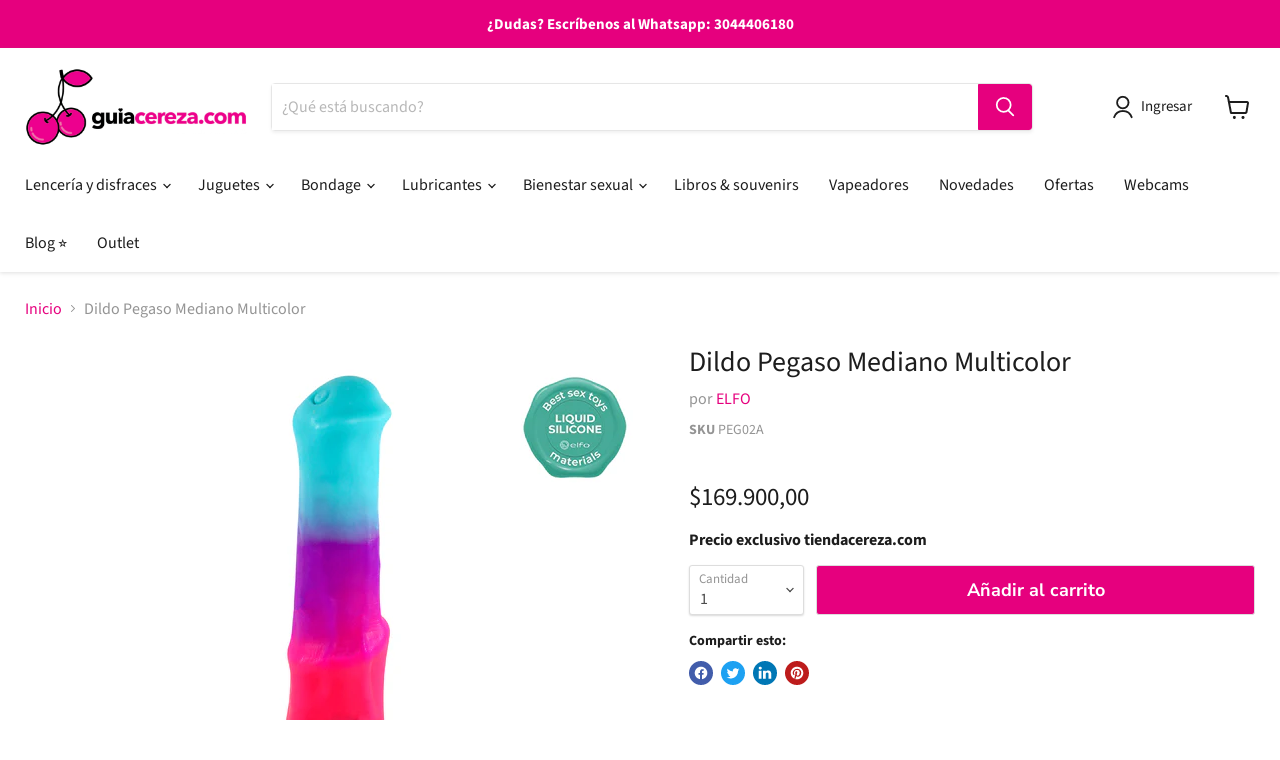

--- FILE ---
content_type: text/html; charset=utf-8
request_url: https://tiendacereza.com/products/dildo-pegaso-mediano-multicolor
body_size: 39061
content:
<!doctype html>
<html class="no-js no-touch" lang="es">
  <head>
    <meta charset="utf-8">
    <meta http-equiv="x-ua-compatible" content="IE=edge">

    <meta name="facebook-domain-verification" content="9k4olq1ysv2rrfhfwaai7y1fryaucv" />

    <!-- Google Tag Manager -->
    <script>(function(w,d,s,l,i){w[l]=w[l]||[];w[l].push({'gtm.start':
    new Date().getTime(),event:'gtm.js'});var f=d.getElementsByTagName(s)[0],
    j=d.createElement(s),dl=l!='dataLayer'?'&l='+l:'';j.async=true;j.src=
    'https://www.googletagmanager.com/gtm.js?id='+i+dl;f.parentNode.insertBefore(j,f);
    })(window,document,'script','dataLayer','GTM-K9GG6HZ');</script>
    <!-- End Google Tag Manager -->

    <link rel="preconnect" href="https://cdn.shopify.com">
    <link rel="preconnect" href="https://fonts.shopifycdn.com">
    <link rel="preconnect" href="https://v.shopify.com">
    <link rel="preconnect" href="https://cdn.shopifycloud.com">


    
  <link rel="shortcut icon" href="//tiendacereza.com/cdn/shop/files/favicon_32x32.png?v=1613198367" type="image/png">


    


    <meta name="viewport" content="width=device-width">

    
    

















    
    
    

    
    

    
    <meta property="og:image:alt" content="Social media image" />
  

















    
    
    
      
      

    
<meta property="twitter:image:width" content="1200" />
    <meta property="twitter:image:height" content="1200" />
    
    
    <meta property="twitter:image:alt" content="Social media image" />
  



    <link rel="preload" href="//tiendacereza.com/cdn/fonts/source_sans_pro/sourcesanspro_n4.50ae3e156aed9a794db7e94c4d00984c7b66616c.woff2" as="font" crossorigin="anonymous">
    <link rel="preload" as="style" href="//tiendacereza.com/cdn/shop/t/10/assets/theme.css?v=145134386067125597211764191484">

    <script>window.performance && window.performance.mark && window.performance.mark('shopify.content_for_header.start');</script><meta name="google-site-verification" content="S0flCH_FQzUX4DNQIn97CZneDB_Nqh_iH0es3T-FaRk">
<meta name="google-site-verification" content="S0flCH_FQzUX4DNQIn97CZneDB_Nqh_iH0es3T-FaRk">
<meta id="shopify-digital-wallet" name="shopify-digital-wallet" content="/28204134/digital_wallets/dialog">
<link rel="alternate" type="application/json+oembed" href="https://tiendacereza.com/products/dildo-pegaso-mediano-multicolor.oembed">
<script async="async" src="/checkouts/internal/preloads.js?locale=es-CO"></script>
<script id="shopify-features" type="application/json">{"accessToken":"fcf6bc4b0c24b4b7a1f9eab1a7ff1a5b","betas":["rich-media-storefront-analytics"],"domain":"tiendacereza.com","predictiveSearch":true,"shopId":28204134,"locale":"es"}</script>
<script>var Shopify = Shopify || {};
Shopify.shop = "guiacereza.myshopify.com";
Shopify.locale = "es";
Shopify.currency = {"active":"COP","rate":"1.0"};
Shopify.country = "CO";
Shopify.theme = {"name":"Empire","id":120877154406,"schema_name":"Empire","schema_version":"6.2.0","theme_store_id":838,"role":"main"};
Shopify.theme.handle = "null";
Shopify.theme.style = {"id":null,"handle":null};
Shopify.cdnHost = "tiendacereza.com/cdn";
Shopify.routes = Shopify.routes || {};
Shopify.routes.root = "/";</script>
<script type="module">!function(o){(o.Shopify=o.Shopify||{}).modules=!0}(window);</script>
<script>!function(o){function n(){var o=[];function n(){o.push(Array.prototype.slice.apply(arguments))}return n.q=o,n}var t=o.Shopify=o.Shopify||{};t.loadFeatures=n(),t.autoloadFeatures=n()}(window);</script>
<script id="shop-js-analytics" type="application/json">{"pageType":"product"}</script>
<script defer="defer" async type="module" src="//tiendacereza.com/cdn/shopifycloud/shop-js/modules/v2/client.init-shop-cart-sync_-aut3ZVe.es.esm.js"></script>
<script defer="defer" async type="module" src="//tiendacereza.com/cdn/shopifycloud/shop-js/modules/v2/chunk.common_jR-HGkUL.esm.js"></script>
<script type="module">
  await import("//tiendacereza.com/cdn/shopifycloud/shop-js/modules/v2/client.init-shop-cart-sync_-aut3ZVe.es.esm.js");
await import("//tiendacereza.com/cdn/shopifycloud/shop-js/modules/v2/chunk.common_jR-HGkUL.esm.js");

  window.Shopify.SignInWithShop?.initShopCartSync?.({"fedCMEnabled":true,"windoidEnabled":true});

</script>
<script>(function() {
  var isLoaded = false;
  function asyncLoad() {
    if (isLoaded) return;
    isLoaded = true;
    var urls = ["https:\/\/cdn.eggflow.com\/v1\/en_US\/adcoffee.js?init=5ba16e16e0c3b\u0026track=PageView\u0026app=smartpop\u0026shop=guiacereza.myshopify.com","https:\/\/getbutton.io\/shopify\/widget\/28204134.js?v=1625665116\u0026shop=guiacereza.myshopify.com","https:\/\/cdn.shopify.com\/s\/files\/1\/2820\/4134\/t\/10\/assets\/yoast-active-script.js?v=1670344052\u0026shop=guiacereza.myshopify.com","https:\/\/cdn.hextom.com\/js\/freeshippingbar.js?shop=guiacereza.myshopify.com","https:\/\/api-na1.hubapi.com\/scriptloader\/v1\/50418680.js?shop=guiacereza.myshopify.com"];
    for (var i = 0; i < urls.length; i++) {
      var s = document.createElement('script');
      s.type = 'text/javascript';
      s.async = true;
      s.src = urls[i];
      var x = document.getElementsByTagName('script')[0];
      x.parentNode.insertBefore(s, x);
    }
  };
  if(window.attachEvent) {
    window.attachEvent('onload', asyncLoad);
  } else {
    window.addEventListener('load', asyncLoad, false);
  }
})();</script>
<script id="__st">var __st={"a":28204134,"offset":-18000,"reqid":"e247c6e3-768c-44d3-88b2-20f3c305dd50-1768971481","pageurl":"tiendacereza.com\/products\/dildo-pegaso-mediano-multicolor","u":"5398b2ae3844","p":"product","rtyp":"product","rid":4988282110054};</script>
<script>window.ShopifyPaypalV4VisibilityTracking = true;</script>
<script id="captcha-bootstrap">!function(){'use strict';const t='contact',e='account',n='new_comment',o=[[t,t],['blogs',n],['comments',n],[t,'customer']],c=[[e,'customer_login'],[e,'guest_login'],[e,'recover_customer_password'],[e,'create_customer']],r=t=>t.map((([t,e])=>`form[action*='/${t}']:not([data-nocaptcha='true']) input[name='form_type'][value='${e}']`)).join(','),a=t=>()=>t?[...document.querySelectorAll(t)].map((t=>t.form)):[];function s(){const t=[...o],e=r(t);return a(e)}const i='password',u='form_key',d=['recaptcha-v3-token','g-recaptcha-response','h-captcha-response',i],f=()=>{try{return window.sessionStorage}catch{return}},m='__shopify_v',_=t=>t.elements[u];function p(t,e,n=!1){try{const o=window.sessionStorage,c=JSON.parse(o.getItem(e)),{data:r}=function(t){const{data:e,action:n}=t;return t[m]||n?{data:e,action:n}:{data:t,action:n}}(c);for(const[e,n]of Object.entries(r))t.elements[e]&&(t.elements[e].value=n);n&&o.removeItem(e)}catch(o){console.error('form repopulation failed',{error:o})}}const l='form_type',E='cptcha';function T(t){t.dataset[E]=!0}const w=window,h=w.document,L='Shopify',v='ce_forms',y='captcha';let A=!1;((t,e)=>{const n=(g='f06e6c50-85a8-45c8-87d0-21a2b65856fe',I='https://cdn.shopify.com/shopifycloud/storefront-forms-hcaptcha/ce_storefront_forms_captcha_hcaptcha.v1.5.2.iife.js',D={infoText:'Protegido por hCaptcha',privacyText:'Privacidad',termsText:'Términos'},(t,e,n)=>{const o=w[L][v],c=o.bindForm;if(c)return c(t,g,e,D).then(n);var r;o.q.push([[t,g,e,D],n]),r=I,A||(h.body.append(Object.assign(h.createElement('script'),{id:'captcha-provider',async:!0,src:r})),A=!0)});var g,I,D;w[L]=w[L]||{},w[L][v]=w[L][v]||{},w[L][v].q=[],w[L][y]=w[L][y]||{},w[L][y].protect=function(t,e){n(t,void 0,e),T(t)},Object.freeze(w[L][y]),function(t,e,n,w,h,L){const[v,y,A,g]=function(t,e,n){const i=e?o:[],u=t?c:[],d=[...i,...u],f=r(d),m=r(i),_=r(d.filter((([t,e])=>n.includes(e))));return[a(f),a(m),a(_),s()]}(w,h,L),I=t=>{const e=t.target;return e instanceof HTMLFormElement?e:e&&e.form},D=t=>v().includes(t);t.addEventListener('submit',(t=>{const e=I(t);if(!e)return;const n=D(e)&&!e.dataset.hcaptchaBound&&!e.dataset.recaptchaBound,o=_(e),c=g().includes(e)&&(!o||!o.value);(n||c)&&t.preventDefault(),c&&!n&&(function(t){try{if(!f())return;!function(t){const e=f();if(!e)return;const n=_(t);if(!n)return;const o=n.value;o&&e.removeItem(o)}(t);const e=Array.from(Array(32),(()=>Math.random().toString(36)[2])).join('');!function(t,e){_(t)||t.append(Object.assign(document.createElement('input'),{type:'hidden',name:u})),t.elements[u].value=e}(t,e),function(t,e){const n=f();if(!n)return;const o=[...t.querySelectorAll(`input[type='${i}']`)].map((({name:t})=>t)),c=[...d,...o],r={};for(const[a,s]of new FormData(t).entries())c.includes(a)||(r[a]=s);n.setItem(e,JSON.stringify({[m]:1,action:t.action,data:r}))}(t,e)}catch(e){console.error('failed to persist form',e)}}(e),e.submit())}));const S=(t,e)=>{t&&!t.dataset[E]&&(n(t,e.some((e=>e===t))),T(t))};for(const o of['focusin','change'])t.addEventListener(o,(t=>{const e=I(t);D(e)&&S(e,y())}));const B=e.get('form_key'),M=e.get(l),P=B&&M;t.addEventListener('DOMContentLoaded',(()=>{const t=y();if(P)for(const e of t)e.elements[l].value===M&&p(e,B);[...new Set([...A(),...v().filter((t=>'true'===t.dataset.shopifyCaptcha))])].forEach((e=>S(e,t)))}))}(h,new URLSearchParams(w.location.search),n,t,e,['guest_login'])})(!0,!0)}();</script>
<script integrity="sha256-4kQ18oKyAcykRKYeNunJcIwy7WH5gtpwJnB7kiuLZ1E=" data-source-attribution="shopify.loadfeatures" defer="defer" src="//tiendacereza.com/cdn/shopifycloud/storefront/assets/storefront/load_feature-a0a9edcb.js" crossorigin="anonymous"></script>
<script data-source-attribution="shopify.dynamic_checkout.dynamic.init">var Shopify=Shopify||{};Shopify.PaymentButton=Shopify.PaymentButton||{isStorefrontPortableWallets:!0,init:function(){window.Shopify.PaymentButton.init=function(){};var t=document.createElement("script");t.src="https://tiendacereza.com/cdn/shopifycloud/portable-wallets/latest/portable-wallets.es.js",t.type="module",document.head.appendChild(t)}};
</script>
<script data-source-attribution="shopify.dynamic_checkout.buyer_consent">
  function portableWalletsHideBuyerConsent(e){var t=document.getElementById("shopify-buyer-consent"),n=document.getElementById("shopify-subscription-policy-button");t&&n&&(t.classList.add("hidden"),t.setAttribute("aria-hidden","true"),n.removeEventListener("click",e))}function portableWalletsShowBuyerConsent(e){var t=document.getElementById("shopify-buyer-consent"),n=document.getElementById("shopify-subscription-policy-button");t&&n&&(t.classList.remove("hidden"),t.removeAttribute("aria-hidden"),n.addEventListener("click",e))}window.Shopify?.PaymentButton&&(window.Shopify.PaymentButton.hideBuyerConsent=portableWalletsHideBuyerConsent,window.Shopify.PaymentButton.showBuyerConsent=portableWalletsShowBuyerConsent);
</script>
<script data-source-attribution="shopify.dynamic_checkout.cart.bootstrap">document.addEventListener("DOMContentLoaded",(function(){function t(){return document.querySelector("shopify-accelerated-checkout-cart, shopify-accelerated-checkout")}if(t())Shopify.PaymentButton.init();else{new MutationObserver((function(e,n){t()&&(Shopify.PaymentButton.init(),n.disconnect())})).observe(document.body,{childList:!0,subtree:!0})}}));
</script>

<script>window.performance && window.performance.mark && window.performance.mark('shopify.content_for_header.end');</script>

    <link href="//tiendacereza.com/cdn/shop/t/10/assets/theme.css?v=145134386067125597211764191484" rel="stylesheet" type="text/css" media="all" />

    
    <script>
      window.Theme = window.Theme || {};
      window.Theme.version = '6.2.0';
      window.Theme.name = 'Empire';
      window.Theme.routes = {
        "root_url": "/",
        "account_url": "/account",
        "account_login_url": "/account/login",
        "account_logout_url": "/account/logout",
        "account_register_url": "/account/register",
        "account_addresses_url": "/account/addresses",
        "collections_url": "/collections",
        "all_products_collection_url": "/collections/all",
        "search_url": "/search",
        "cart_url": "/cart",
        "cart_add_url": "/cart/add",
        "cart_change_url": "/cart/change",
        "cart_clear_url": "/cart/clear",
        "product_recommendations_url": "/recommendations/products",
      };
    </script>
    
    
    <link rel="stylesheet" href="//tiendacereza.com/cdn/shop/t/10/assets/custom.css?v=141469080878747713871679598844">

<!-- Hotjar Tracking Code for https://www.tiendacereza.com -->
<script>
    (function(h,o,t,j,a,r){
        h.hj=h.hj||function(){(h.hj.q=h.hj.q||[]).push(arguments)};
        h._hjSettings={hjid:2405710,hjsv:6};
        a=o.getElementsByTagName('head')[0];
        r=o.createElement('script');r.async=1;
        r.src=t+h._hjSettings.hjid+j+h._hjSettings.hjsv;
        a.appendChild(r);
    })(window,document,'https://static.hotjar.com/c/hotjar-','.js?sv=');
</script>

    
  <!-- BEGIN app block: shopify://apps/yoast-seo/blocks/metatags/7c777011-bc88-4743-a24e-64336e1e5b46 -->
<!-- This site is optimized with Yoast SEO for Shopify -->
<title>Dildo Pegaso Mediano Multicolor - TiendaCereza.com | Sex Shop</title>
<meta name="description" content="Dildo Pegaso Mediano Multicolor | Te ofrecemos los mejores productos para gozar tu sexualidad. Garantizamos tu privacidad en nuestras entregas." />
<link rel="canonical" href="https://tiendacereza.com/products/dildo-pegaso-mediano-multicolor" />
<meta name="robots" content="index, follow, max-image-preview:large, max-snippet:-1, max-video-preview:-1" />
<meta property="og:site_name" content="TiendaCereza.com" />
<meta property="og:url" content="https://tiendacereza.com/products/dildo-pegaso-mediano-multicolor" />
<meta property="og:locale" content="es_ES" />
<meta property="og:type" content="product" />
<meta property="og:title" content="Dildo Pegaso Mediano Multicolor - TiendaCereza.com | Sex Shop" />
<meta property="og:description" content="Dildo Pegaso Mediano Multicolor | Te ofrecemos los mejores productos para gozar tu sexualidad. Garantizamos tu privacidad en nuestras entregas." />
<meta property="og:image" content="https://tiendacereza.com/cdn/shop/files/4d706edeec71be_36c63d92-00ff-42cb-8bdd-3c871b0c3ee9.png?v=1754555309" />
<meta property="og:image:height" content="900" />
<meta property="og:image:width" content="900" />
<meta property="og:availability" content="instock" />
<meta property="product:availability" content="instock" />
<meta property="product:condition" content="new" />
<meta property="product:price:amount" content="169900.0" />
<meta property="product:price:currency" content="COP" />
<meta property="product:retailer_item_id" content="PEG02A" />
<meta property="og:price:standard_amount" content="0.0" />
<meta name="twitter:card" content="summary_large_image" />
<script type="application/ld+json" id="yoast-schema-graph">
{
  "@context": "https://schema.org",
  "@graph": [
    {
      "@type": "WebSite",
      "@id": "https://tiendacereza.com/#/schema/website/1",
      "url": "https://tiendacereza.com",
      "name": "TiendaCereza.com",
      "potentialAction": {
        "@type": "SearchAction",
        "target": "https://tiendacereza.com/search?q={search_term_string}",
        "query-input": "required name=search_term_string"
      },
      "inLanguage": "es"
    },
    {
      "@type": "ItemPage",
      "@id": "https:\/\/tiendacereza.com\/products\/dildo-pegaso-mediano-multicolor",
      "name": "Dildo Pegaso Mediano Multicolor - TiendaCereza.com | Sex Shop",
      "description": "Dildo Pegaso Mediano Multicolor | Te ofrecemos los mejores productos para gozar tu sexualidad. Garantizamos tu privacidad en nuestras entregas.",
      "datePublished": "2026-01-13T22:53:14-05:00",
      "breadcrumb": {
        "@id": "https:\/\/tiendacereza.com\/products\/dildo-pegaso-mediano-multicolor\/#\/schema\/breadcrumb"
      },
      "primaryImageOfPage": {
        "@id": "https://tiendacereza.com/#/schema/ImageObject/45711113814333"
      },
      "image": [{
        "@id": "https://tiendacereza.com/#/schema/ImageObject/45711113814333"
      }],
      "isPartOf": {
        "@id": "https://tiendacereza.com/#/schema/website/1"
      },
      "url": "https:\/\/tiendacereza.com\/products\/dildo-pegaso-mediano-multicolor"
    },
    {
      "@type": "ImageObject",
      "@id": "https://tiendacereza.com/#/schema/ImageObject/45711113814333",
      "width": 900,
      "height": 900,
      "url": "https:\/\/tiendacereza.com\/cdn\/shop\/files\/4d706edeec71be_36c63d92-00ff-42cb-8bdd-3c871b0c3ee9.png?v=1754555309",
      "contentUrl": "https:\/\/tiendacereza.com\/cdn\/shop\/files\/4d706edeec71be_36c63d92-00ff-42cb-8bdd-3c871b0c3ee9.png?v=1754555309"
    },
    {
      "@type": "ProductGroup",
      "@id": "https:\/\/tiendacereza.com\/products\/dildo-pegaso-mediano-multicolor\/#\/schema\/Product",
      "brand": [{
        "@type": "Brand",
        "name": "ELFO"
      }],
      "mainEntityOfPage": {
        "@id": "https:\/\/tiendacereza.com\/products\/dildo-pegaso-mediano-multicolor"
      },
      "name": "Dildo Pegaso Mediano Multicolor",
      "description": "Dildo Pegaso Mediano Multicolor | Te ofrecemos los mejores productos para gozar tu sexualidad. Garantizamos tu privacidad en nuestras entregas.",
      "image": [{
        "@id": "https://tiendacereza.com/#/schema/ImageObject/45711113814333"
      }],
      "productGroupID": "4988282110054",
      "hasVariant": [
        {
          "@type": "Product",
          "@id": "https://tiendacereza.com/#/schema/Product/47243464474941",
          "name": "Dildo Pegaso Mediano Multicolor",
          "sku": "PEG02A",
          "gtin": "PEG02A",
          "image": [{
            "@id": "https://tiendacereza.com/#/schema/ImageObject/45711113814333"
          }],
          "offers": {
            "@type": "Offer",
            "@id": "https://tiendacereza.com/#/schema/Offer/47243464474941",
            "availability": "https://schema.org/InStock",
            "priceSpecification": {
              "@type": "UnitPriceSpecification",
              "valueAddedTaxIncluded": true,
              "price": 169900.0,
              "priceCurrency": "COP"
            },
            "url": "https:\/\/tiendacereza.com\/products\/dildo-pegaso-mediano-multicolor",
            "checkoutPageURLTemplate": "https:\/\/tiendacereza.com\/cart\/add?id=47243464474941\u0026quantity=1"
          }
        }
      ],
      "url": "https:\/\/tiendacereza.com\/products\/dildo-pegaso-mediano-multicolor"
    },
    {
      "@type": "BreadcrumbList",
      "@id": "https:\/\/tiendacereza.com\/products\/dildo-pegaso-mediano-multicolor\/#\/schema\/breadcrumb",
      "itemListElement": [
        {
          "@type": "ListItem",
          "name": "TiendaCereza.com",
          "item": "https:\/\/tiendacereza.com",
          "position": 1
        },
        {
          "@type": "ListItem",
          "name": "Dildo Pegaso Mediano Multicolor",
          "position": 2
        }
      ]
    }

  ]}
</script>
<!--/ Yoast SEO -->
<!-- END app block --><link href="https://monorail-edge.shopifysvc.com" rel="dns-prefetch">
<script>(function(){if ("sendBeacon" in navigator && "performance" in window) {try {var session_token_from_headers = performance.getEntriesByType('navigation')[0].serverTiming.find(x => x.name == '_s').description;} catch {var session_token_from_headers = undefined;}var session_cookie_matches = document.cookie.match(/_shopify_s=([^;]*)/);var session_token_from_cookie = session_cookie_matches && session_cookie_matches.length === 2 ? session_cookie_matches[1] : "";var session_token = session_token_from_headers || session_token_from_cookie || "";function handle_abandonment_event(e) {var entries = performance.getEntries().filter(function(entry) {return /monorail-edge.shopifysvc.com/.test(entry.name);});if (!window.abandonment_tracked && entries.length === 0) {window.abandonment_tracked = true;var currentMs = Date.now();var navigation_start = performance.timing.navigationStart;var payload = {shop_id: 28204134,url: window.location.href,navigation_start,duration: currentMs - navigation_start,session_token,page_type: "product"};window.navigator.sendBeacon("https://monorail-edge.shopifysvc.com/v1/produce", JSON.stringify({schema_id: "online_store_buyer_site_abandonment/1.1",payload: payload,metadata: {event_created_at_ms: currentMs,event_sent_at_ms: currentMs}}));}}window.addEventListener('pagehide', handle_abandonment_event);}}());</script>
<script id="web-pixels-manager-setup">(function e(e,d,r,n,o){if(void 0===o&&(o={}),!Boolean(null===(a=null===(i=window.Shopify)||void 0===i?void 0:i.analytics)||void 0===a?void 0:a.replayQueue)){var i,a;window.Shopify=window.Shopify||{};var t=window.Shopify;t.analytics=t.analytics||{};var s=t.analytics;s.replayQueue=[],s.publish=function(e,d,r){return s.replayQueue.push([e,d,r]),!0};try{self.performance.mark("wpm:start")}catch(e){}var l=function(){var e={modern:/Edge?\/(1{2}[4-9]|1[2-9]\d|[2-9]\d{2}|\d{4,})\.\d+(\.\d+|)|Firefox\/(1{2}[4-9]|1[2-9]\d|[2-9]\d{2}|\d{4,})\.\d+(\.\d+|)|Chrom(ium|e)\/(9{2}|\d{3,})\.\d+(\.\d+|)|(Maci|X1{2}).+ Version\/(15\.\d+|(1[6-9]|[2-9]\d|\d{3,})\.\d+)([,.]\d+|)( \(\w+\)|)( Mobile\/\w+|) Safari\/|Chrome.+OPR\/(9{2}|\d{3,})\.\d+\.\d+|(CPU[ +]OS|iPhone[ +]OS|CPU[ +]iPhone|CPU IPhone OS|CPU iPad OS)[ +]+(15[._]\d+|(1[6-9]|[2-9]\d|\d{3,})[._]\d+)([._]\d+|)|Android:?[ /-](13[3-9]|1[4-9]\d|[2-9]\d{2}|\d{4,})(\.\d+|)(\.\d+|)|Android.+Firefox\/(13[5-9]|1[4-9]\d|[2-9]\d{2}|\d{4,})\.\d+(\.\d+|)|Android.+Chrom(ium|e)\/(13[3-9]|1[4-9]\d|[2-9]\d{2}|\d{4,})\.\d+(\.\d+|)|SamsungBrowser\/([2-9]\d|\d{3,})\.\d+/,legacy:/Edge?\/(1[6-9]|[2-9]\d|\d{3,})\.\d+(\.\d+|)|Firefox\/(5[4-9]|[6-9]\d|\d{3,})\.\d+(\.\d+|)|Chrom(ium|e)\/(5[1-9]|[6-9]\d|\d{3,})\.\d+(\.\d+|)([\d.]+$|.*Safari\/(?![\d.]+ Edge\/[\d.]+$))|(Maci|X1{2}).+ Version\/(10\.\d+|(1[1-9]|[2-9]\d|\d{3,})\.\d+)([,.]\d+|)( \(\w+\)|)( Mobile\/\w+|) Safari\/|Chrome.+OPR\/(3[89]|[4-9]\d|\d{3,})\.\d+\.\d+|(CPU[ +]OS|iPhone[ +]OS|CPU[ +]iPhone|CPU IPhone OS|CPU iPad OS)[ +]+(10[._]\d+|(1[1-9]|[2-9]\d|\d{3,})[._]\d+)([._]\d+|)|Android:?[ /-](13[3-9]|1[4-9]\d|[2-9]\d{2}|\d{4,})(\.\d+|)(\.\d+|)|Mobile Safari.+OPR\/([89]\d|\d{3,})\.\d+\.\d+|Android.+Firefox\/(13[5-9]|1[4-9]\d|[2-9]\d{2}|\d{4,})\.\d+(\.\d+|)|Android.+Chrom(ium|e)\/(13[3-9]|1[4-9]\d|[2-9]\d{2}|\d{4,})\.\d+(\.\d+|)|Android.+(UC? ?Browser|UCWEB|U3)[ /]?(15\.([5-9]|\d{2,})|(1[6-9]|[2-9]\d|\d{3,})\.\d+)\.\d+|SamsungBrowser\/(5\.\d+|([6-9]|\d{2,})\.\d+)|Android.+MQ{2}Browser\/(14(\.(9|\d{2,})|)|(1[5-9]|[2-9]\d|\d{3,})(\.\d+|))(\.\d+|)|K[Aa][Ii]OS\/(3\.\d+|([4-9]|\d{2,})\.\d+)(\.\d+|)/},d=e.modern,r=e.legacy,n=navigator.userAgent;return n.match(d)?"modern":n.match(r)?"legacy":"unknown"}(),u="modern"===l?"modern":"legacy",c=(null!=n?n:{modern:"",legacy:""})[u],f=function(e){return[e.baseUrl,"/wpm","/b",e.hashVersion,"modern"===e.buildTarget?"m":"l",".js"].join("")}({baseUrl:d,hashVersion:r,buildTarget:u}),m=function(e){var d=e.version,r=e.bundleTarget,n=e.surface,o=e.pageUrl,i=e.monorailEndpoint;return{emit:function(e){var a=e.status,t=e.errorMsg,s=(new Date).getTime(),l=JSON.stringify({metadata:{event_sent_at_ms:s},events:[{schema_id:"web_pixels_manager_load/3.1",payload:{version:d,bundle_target:r,page_url:o,status:a,surface:n,error_msg:t},metadata:{event_created_at_ms:s}}]});if(!i)return console&&console.warn&&console.warn("[Web Pixels Manager] No Monorail endpoint provided, skipping logging."),!1;try{return self.navigator.sendBeacon.bind(self.navigator)(i,l)}catch(e){}var u=new XMLHttpRequest;try{return u.open("POST",i,!0),u.setRequestHeader("Content-Type","text/plain"),u.send(l),!0}catch(e){return console&&console.warn&&console.warn("[Web Pixels Manager] Got an unhandled error while logging to Monorail."),!1}}}}({version:r,bundleTarget:l,surface:e.surface,pageUrl:self.location.href,monorailEndpoint:e.monorailEndpoint});try{o.browserTarget=l,function(e){var d=e.src,r=e.async,n=void 0===r||r,o=e.onload,i=e.onerror,a=e.sri,t=e.scriptDataAttributes,s=void 0===t?{}:t,l=document.createElement("script"),u=document.querySelector("head"),c=document.querySelector("body");if(l.async=n,l.src=d,a&&(l.integrity=a,l.crossOrigin="anonymous"),s)for(var f in s)if(Object.prototype.hasOwnProperty.call(s,f))try{l.dataset[f]=s[f]}catch(e){}if(o&&l.addEventListener("load",o),i&&l.addEventListener("error",i),u)u.appendChild(l);else{if(!c)throw new Error("Did not find a head or body element to append the script");c.appendChild(l)}}({src:f,async:!0,onload:function(){if(!function(){var e,d;return Boolean(null===(d=null===(e=window.Shopify)||void 0===e?void 0:e.analytics)||void 0===d?void 0:d.initialized)}()){var d=window.webPixelsManager.init(e)||void 0;if(d){var r=window.Shopify.analytics;r.replayQueue.forEach((function(e){var r=e[0],n=e[1],o=e[2];d.publishCustomEvent(r,n,o)})),r.replayQueue=[],r.publish=d.publishCustomEvent,r.visitor=d.visitor,r.initialized=!0}}},onerror:function(){return m.emit({status:"failed",errorMsg:"".concat(f," has failed to load")})},sri:function(e){var d=/^sha384-[A-Za-z0-9+/=]+$/;return"string"==typeof e&&d.test(e)}(c)?c:"",scriptDataAttributes:o}),m.emit({status:"loading"})}catch(e){m.emit({status:"failed",errorMsg:(null==e?void 0:e.message)||"Unknown error"})}}})({shopId: 28204134,storefrontBaseUrl: "https://tiendacereza.com",extensionsBaseUrl: "https://extensions.shopifycdn.com/cdn/shopifycloud/web-pixels-manager",monorailEndpoint: "https://monorail-edge.shopifysvc.com/unstable/produce_batch",surface: "storefront-renderer",enabledBetaFlags: ["2dca8a86"],webPixelsConfigList: [{"id":"1988690237","configuration":"{\"accountID\":\"guiacereza\"}","eventPayloadVersion":"v1","runtimeContext":"STRICT","scriptVersion":"1d4c781273105676f6b02a329648437f","type":"APP","apiClientId":32196493313,"privacyPurposes":["ANALYTICS","MARKETING","SALE_OF_DATA"],"dataSharingAdjustments":{"protectedCustomerApprovalScopes":["read_customer_address","read_customer_email","read_customer_name","read_customer_personal_data","read_customer_phone"]}},{"id":"1898840381","configuration":"{\"pixel_id\":\"1488197789051514\",\"pixel_type\":\"facebook_pixel\"}","eventPayloadVersion":"v1","runtimeContext":"OPEN","scriptVersion":"ca16bc87fe92b6042fbaa3acc2fbdaa6","type":"APP","apiClientId":2329312,"privacyPurposes":["ANALYTICS","MARKETING","SALE_OF_DATA"],"dataSharingAdjustments":{"protectedCustomerApprovalScopes":["read_customer_address","read_customer_email","read_customer_name","read_customer_personal_data","read_customer_phone"]}},{"id":"1073348925","configuration":"{\"shopUrl\":\"guiacereza.myshopify.com\"}","eventPayloadVersion":"v1","runtimeContext":"STRICT","scriptVersion":"c581e5437ee132f6ac1ad175a6693233","type":"APP","apiClientId":109149454337,"privacyPurposes":["ANALYTICS","MARKETING","SALE_OF_DATA"],"dataSharingAdjustments":{"protectedCustomerApprovalScopes":["read_customer_personal_data"]}},{"id":"829063485","configuration":"{\"config\":\"{\\\"google_tag_ids\\\":[\\\"G-560DQJ9YTG\\\",\\\"AW-960366604\\\",\\\"GT-P3MHKQB\\\"],\\\"target_country\\\":\\\"CO\\\",\\\"gtag_events\\\":[{\\\"type\\\":\\\"begin_checkout\\\",\\\"action_label\\\":[\\\"G-560DQJ9YTG\\\",\\\"AW-960366604\\\/8YHHCPm52oYDEIyQ-MkD\\\"]},{\\\"type\\\":\\\"search\\\",\\\"action_label\\\":[\\\"G-560DQJ9YTG\\\",\\\"AW-960366604\\\/_I5dCPy52oYDEIyQ-MkD\\\"]},{\\\"type\\\":\\\"view_item\\\",\\\"action_label\\\":[\\\"G-560DQJ9YTG\\\",\\\"AW-960366604\\\/yKy-CPO52oYDEIyQ-MkD\\\",\\\"MC-EVCFTPLSEW\\\"]},{\\\"type\\\":\\\"purchase\\\",\\\"action_label\\\":[\\\"G-560DQJ9YTG\\\",\\\"AW-960366604\\\/32neCPC52oYDEIyQ-MkD\\\",\\\"MC-EVCFTPLSEW\\\"]},{\\\"type\\\":\\\"page_view\\\",\\\"action_label\\\":[\\\"G-560DQJ9YTG\\\",\\\"AW-960366604\\\/95mXCO252oYDEIyQ-MkD\\\",\\\"MC-EVCFTPLSEW\\\"]},{\\\"type\\\":\\\"add_payment_info\\\",\\\"action_label\\\":[\\\"G-560DQJ9YTG\\\",\\\"AW-960366604\\\/OhmpCP-52oYDEIyQ-MkD\\\"]},{\\\"type\\\":\\\"add_to_cart\\\",\\\"action_label\\\":[\\\"G-560DQJ9YTG\\\",\\\"AW-960366604\\\/wCaaCPa52oYDEIyQ-MkD\\\"]}],\\\"enable_monitoring_mode\\\":false}\"}","eventPayloadVersion":"v1","runtimeContext":"OPEN","scriptVersion":"b2a88bafab3e21179ed38636efcd8a93","type":"APP","apiClientId":1780363,"privacyPurposes":[],"dataSharingAdjustments":{"protectedCustomerApprovalScopes":["read_customer_address","read_customer_email","read_customer_name","read_customer_personal_data","read_customer_phone"]}},{"id":"shopify-app-pixel","configuration":"{}","eventPayloadVersion":"v1","runtimeContext":"STRICT","scriptVersion":"0450","apiClientId":"shopify-pixel","type":"APP","privacyPurposes":["ANALYTICS","MARKETING"]},{"id":"shopify-custom-pixel","eventPayloadVersion":"v1","runtimeContext":"LAX","scriptVersion":"0450","apiClientId":"shopify-pixel","type":"CUSTOM","privacyPurposes":["ANALYTICS","MARKETING"]}],isMerchantRequest: false,initData: {"shop":{"name":"TiendaCereza.com","paymentSettings":{"currencyCode":"COP"},"myshopifyDomain":"guiacereza.myshopify.com","countryCode":"CO","storefrontUrl":"https:\/\/tiendacereza.com"},"customer":null,"cart":null,"checkout":null,"productVariants":[{"price":{"amount":169900.0,"currencyCode":"COP"},"product":{"title":"Dildo Pegaso Mediano Multicolor","vendor":"ELFO","id":"4988282110054","untranslatedTitle":"Dildo Pegaso Mediano Multicolor","url":"\/products\/dildo-pegaso-mediano-multicolor","type":"FANTASÍA"},"id":"47243464474941","image":{"src":"\/\/tiendacereza.com\/cdn\/shop\/files\/4d706edeec71be_36c63d92-00ff-42cb-8bdd-3c871b0c3ee9.png?v=1754555309"},"sku":"PEG02A","title":"Default Title","untranslatedTitle":"Default Title"}],"purchasingCompany":null},},"https://tiendacereza.com/cdn","fcfee988w5aeb613cpc8e4bc33m6693e112",{"modern":"","legacy":""},{"shopId":"28204134","storefrontBaseUrl":"https:\/\/tiendacereza.com","extensionBaseUrl":"https:\/\/extensions.shopifycdn.com\/cdn\/shopifycloud\/web-pixels-manager","surface":"storefront-renderer","enabledBetaFlags":"[\"2dca8a86\"]","isMerchantRequest":"false","hashVersion":"fcfee988w5aeb613cpc8e4bc33m6693e112","publish":"custom","events":"[[\"page_viewed\",{}],[\"product_viewed\",{\"productVariant\":{\"price\":{\"amount\":169900.0,\"currencyCode\":\"COP\"},\"product\":{\"title\":\"Dildo Pegaso Mediano Multicolor\",\"vendor\":\"ELFO\",\"id\":\"4988282110054\",\"untranslatedTitle\":\"Dildo Pegaso Mediano Multicolor\",\"url\":\"\/products\/dildo-pegaso-mediano-multicolor\",\"type\":\"FANTASÍA\"},\"id\":\"47243464474941\",\"image\":{\"src\":\"\/\/tiendacereza.com\/cdn\/shop\/files\/4d706edeec71be_36c63d92-00ff-42cb-8bdd-3c871b0c3ee9.png?v=1754555309\"},\"sku\":\"PEG02A\",\"title\":\"Default Title\",\"untranslatedTitle\":\"Default Title\"}}]]"});</script><script>
  window.ShopifyAnalytics = window.ShopifyAnalytics || {};
  window.ShopifyAnalytics.meta = window.ShopifyAnalytics.meta || {};
  window.ShopifyAnalytics.meta.currency = 'COP';
  var meta = {"product":{"id":4988282110054,"gid":"gid:\/\/shopify\/Product\/4988282110054","vendor":"ELFO","type":"FANTASÍA","handle":"dildo-pegaso-mediano-multicolor","variants":[{"id":47243464474941,"price":16990000,"name":"Dildo Pegaso Mediano Multicolor","public_title":null,"sku":"PEG02A"}],"remote":false},"page":{"pageType":"product","resourceType":"product","resourceId":4988282110054,"requestId":"e247c6e3-768c-44d3-88b2-20f3c305dd50-1768971481"}};
  for (var attr in meta) {
    window.ShopifyAnalytics.meta[attr] = meta[attr];
  }
</script>
<script class="analytics">
  (function () {
    var customDocumentWrite = function(content) {
      var jquery = null;

      if (window.jQuery) {
        jquery = window.jQuery;
      } else if (window.Checkout && window.Checkout.$) {
        jquery = window.Checkout.$;
      }

      if (jquery) {
        jquery('body').append(content);
      }
    };

    var hasLoggedConversion = function(token) {
      if (token) {
        return document.cookie.indexOf('loggedConversion=' + token) !== -1;
      }
      return false;
    }

    var setCookieIfConversion = function(token) {
      if (token) {
        var twoMonthsFromNow = new Date(Date.now());
        twoMonthsFromNow.setMonth(twoMonthsFromNow.getMonth() + 2);

        document.cookie = 'loggedConversion=' + token + '; expires=' + twoMonthsFromNow;
      }
    }

    var trekkie = window.ShopifyAnalytics.lib = window.trekkie = window.trekkie || [];
    if (trekkie.integrations) {
      return;
    }
    trekkie.methods = [
      'identify',
      'page',
      'ready',
      'track',
      'trackForm',
      'trackLink'
    ];
    trekkie.factory = function(method) {
      return function() {
        var args = Array.prototype.slice.call(arguments);
        args.unshift(method);
        trekkie.push(args);
        return trekkie;
      };
    };
    for (var i = 0; i < trekkie.methods.length; i++) {
      var key = trekkie.methods[i];
      trekkie[key] = trekkie.factory(key);
    }
    trekkie.load = function(config) {
      trekkie.config = config || {};
      trekkie.config.initialDocumentCookie = document.cookie;
      var first = document.getElementsByTagName('script')[0];
      var script = document.createElement('script');
      script.type = 'text/javascript';
      script.onerror = function(e) {
        var scriptFallback = document.createElement('script');
        scriptFallback.type = 'text/javascript';
        scriptFallback.onerror = function(error) {
                var Monorail = {
      produce: function produce(monorailDomain, schemaId, payload) {
        var currentMs = new Date().getTime();
        var event = {
          schema_id: schemaId,
          payload: payload,
          metadata: {
            event_created_at_ms: currentMs,
            event_sent_at_ms: currentMs
          }
        };
        return Monorail.sendRequest("https://" + monorailDomain + "/v1/produce", JSON.stringify(event));
      },
      sendRequest: function sendRequest(endpointUrl, payload) {
        // Try the sendBeacon API
        if (window && window.navigator && typeof window.navigator.sendBeacon === 'function' && typeof window.Blob === 'function' && !Monorail.isIos12()) {
          var blobData = new window.Blob([payload], {
            type: 'text/plain'
          });

          if (window.navigator.sendBeacon(endpointUrl, blobData)) {
            return true;
          } // sendBeacon was not successful

        } // XHR beacon

        var xhr = new XMLHttpRequest();

        try {
          xhr.open('POST', endpointUrl);
          xhr.setRequestHeader('Content-Type', 'text/plain');
          xhr.send(payload);
        } catch (e) {
          console.log(e);
        }

        return false;
      },
      isIos12: function isIos12() {
        return window.navigator.userAgent.lastIndexOf('iPhone; CPU iPhone OS 12_') !== -1 || window.navigator.userAgent.lastIndexOf('iPad; CPU OS 12_') !== -1;
      }
    };
    Monorail.produce('monorail-edge.shopifysvc.com',
      'trekkie_storefront_load_errors/1.1',
      {shop_id: 28204134,
      theme_id: 120877154406,
      app_name: "storefront",
      context_url: window.location.href,
      source_url: "//tiendacereza.com/cdn/s/trekkie.storefront.cd680fe47e6c39ca5d5df5f0a32d569bc48c0f27.min.js"});

        };
        scriptFallback.async = true;
        scriptFallback.src = '//tiendacereza.com/cdn/s/trekkie.storefront.cd680fe47e6c39ca5d5df5f0a32d569bc48c0f27.min.js';
        first.parentNode.insertBefore(scriptFallback, first);
      };
      script.async = true;
      script.src = '//tiendacereza.com/cdn/s/trekkie.storefront.cd680fe47e6c39ca5d5df5f0a32d569bc48c0f27.min.js';
      first.parentNode.insertBefore(script, first);
    };
    trekkie.load(
      {"Trekkie":{"appName":"storefront","development":false,"defaultAttributes":{"shopId":28204134,"isMerchantRequest":null,"themeId":120877154406,"themeCityHash":"2388164090833930965","contentLanguage":"es","currency":"COP","eventMetadataId":"15ab2984-e289-401a-a956-9db5f6a85a58"},"isServerSideCookieWritingEnabled":true,"monorailRegion":"shop_domain","enabledBetaFlags":["65f19447"]},"Session Attribution":{},"S2S":{"facebookCapiEnabled":true,"source":"trekkie-storefront-renderer","apiClientId":580111}}
    );

    var loaded = false;
    trekkie.ready(function() {
      if (loaded) return;
      loaded = true;

      window.ShopifyAnalytics.lib = window.trekkie;

      var originalDocumentWrite = document.write;
      document.write = customDocumentWrite;
      try { window.ShopifyAnalytics.merchantGoogleAnalytics.call(this); } catch(error) {};
      document.write = originalDocumentWrite;

      window.ShopifyAnalytics.lib.page(null,{"pageType":"product","resourceType":"product","resourceId":4988282110054,"requestId":"e247c6e3-768c-44d3-88b2-20f3c305dd50-1768971481","shopifyEmitted":true});

      var match = window.location.pathname.match(/checkouts\/(.+)\/(thank_you|post_purchase)/)
      var token = match? match[1]: undefined;
      if (!hasLoggedConversion(token)) {
        setCookieIfConversion(token);
        window.ShopifyAnalytics.lib.track("Viewed Product",{"currency":"COP","variantId":47243464474941,"productId":4988282110054,"productGid":"gid:\/\/shopify\/Product\/4988282110054","name":"Dildo Pegaso Mediano Multicolor","price":"169900.00","sku":"PEG02A","brand":"ELFO","variant":null,"category":"FANTASÍA","nonInteraction":true,"remote":false},undefined,undefined,{"shopifyEmitted":true});
      window.ShopifyAnalytics.lib.track("monorail:\/\/trekkie_storefront_viewed_product\/1.1",{"currency":"COP","variantId":47243464474941,"productId":4988282110054,"productGid":"gid:\/\/shopify\/Product\/4988282110054","name":"Dildo Pegaso Mediano Multicolor","price":"169900.00","sku":"PEG02A","brand":"ELFO","variant":null,"category":"FANTASÍA","nonInteraction":true,"remote":false,"referer":"https:\/\/tiendacereza.com\/products\/dildo-pegaso-mediano-multicolor"});
      }
    });


        var eventsListenerScript = document.createElement('script');
        eventsListenerScript.async = true;
        eventsListenerScript.src = "//tiendacereza.com/cdn/shopifycloud/storefront/assets/shop_events_listener-3da45d37.js";
        document.getElementsByTagName('head')[0].appendChild(eventsListenerScript);

})();</script>
  <script>
  if (!window.ga || (window.ga && typeof window.ga !== 'function')) {
    window.ga = function ga() {
      (window.ga.q = window.ga.q || []).push(arguments);
      if (window.Shopify && window.Shopify.analytics && typeof window.Shopify.analytics.publish === 'function') {
        window.Shopify.analytics.publish("ga_stub_called", {}, {sendTo: "google_osp_migration"});
      }
      console.error("Shopify's Google Analytics stub called with:", Array.from(arguments), "\nSee https://help.shopify.com/manual/promoting-marketing/pixels/pixel-migration#google for more information.");
    };
    if (window.Shopify && window.Shopify.analytics && typeof window.Shopify.analytics.publish === 'function') {
      window.Shopify.analytics.publish("ga_stub_initialized", {}, {sendTo: "google_osp_migration"});
    }
  }
</script>
<script
  defer
  src="https://tiendacereza.com/cdn/shopifycloud/perf-kit/shopify-perf-kit-3.0.4.min.js"
  data-application="storefront-renderer"
  data-shop-id="28204134"
  data-render-region="gcp-us-central1"
  data-page-type="product"
  data-theme-instance-id="120877154406"
  data-theme-name="Empire"
  data-theme-version="6.2.0"
  data-monorail-region="shop_domain"
  data-resource-timing-sampling-rate="10"
  data-shs="true"
  data-shs-beacon="true"
  data-shs-export-with-fetch="true"
  data-shs-logs-sample-rate="1"
  data-shs-beacon-endpoint="https://tiendacereza.com/api/collect"
></script>
</head>

  <body class="template-product" data-instant-allow-query-string >
    
    <!-- Google Tag Manager (noscript) -->
    <noscript><iframe src="https://www.googletagmanager.com/ns.html?id=GTM-K9GG6HZ"
    height="0" width="0" style="display:none;visibility:hidden"></iframe></noscript>
    <!-- End Google Tag Manager (noscript) -->
    
    <script>
      document.documentElement.className=document.documentElement.className.replace(/\bno-js\b/,'js');
      if(window.Shopify&&window.Shopify.designMode)document.documentElement.className+=' in-theme-editor';
      if(('ontouchstart' in window)||window.DocumentTouch&&document instanceof DocumentTouch)document.documentElement.className=document.documentElement.className.replace(/\bno-touch\b/,'has-touch');
    </script>
    <a class="skip-to-main" href="#site-main">Ir a contenido</a>
    <div id="shopify-section-static-announcement" class="shopify-section site-announcement"><script
  type="application/json"
  data-section-id="static-announcement"
  data-section-type="static-announcement">
</script>









  
    <div
      class="
        announcement-bar
        
      "
      style="
        margin-bottom: -1px;
        color: #ffffff;
        background: #e6007e;
      ">
      
        <a
          class="announcement-bar-link"
          href="https://api.whatsapp.com/send?phone=573044406180&text=%C2%A1Bienvenidos%20a%20tiendacereza.com!"
          ></a>
      

      
        <div class="announcement-bar-text">
          ¿Dudas? Escríbenos al
Whatsapp: 3044406180
        </div>
      

      <div class="announcement-bar-text-mobile">
        
          ¿Dudas? Escríbenos al
Whatsapp: 3044406180
        
      </div>
    </div>
  


</div>
    <div id="shopify-section-static-utility-bar" class="shopify-section"><style data-shopify>
  .utility-bar {
    background-color: #1b175d;
    border-bottom: 1px solid #ffffff;
  }

  .utility-bar .social-link,
  .utility-bar__menu-link {
    color: #ffffff;
  }

  .utility-bar .disclosure__toggle {
    --disclosure-toggle-text-color: #ffffff;
    --disclosure-toggle-background-color: #1b175d;
  }

  .utility-bar .disclosure__toggle:hover {
    --disclosure-toggle-text-color: #ffffff;
  }

  .utility-bar .social-link:hover,
  .utility-bar__menu-link:hover {
    color: #ffffff;
  }

  .utility-bar .disclosure__toggle::after {
    --disclosure-toggle-svg-color: #ffffff;
  }

  .utility-bar .disclosure__toggle:hover::after {
    --disclosure-toggle-svg-color: #ffffff;
  }
</style>

<script
  type="application/json"
  data-section-type="static-utility-bar"
  data-section-id="static-utility-bar"
  data-section-data
>
  {
    "settings": {
      "mobile_layout": "below"
    }
  }
</script>

</div>
    <header
      class="site-header site-header-nav--open"
      role="banner"
      data-site-header
    >
      <div id="shopify-section-static-header" class="shopify-section site-header-wrapper">


<script
  type="application/json"
  data-section-id="static-header"
  data-section-type="static-header"
  data-section-data>
  {
    "settings": {
      "sticky_header": false,
      "has_box_shadow": true,
      "live_search": {
        "enable": true,
        "enable_images": true,
        "enable_content": true,
        "money_format": "${{amount_with_comma_separator}}",
        "show_mobile_search_bar": false,
        "context": {
          "view_all_results": "Ver todos los resultados",
          "view_all_products": "Ver todos los productos",
          "content_results": {
            "title": "Publicaciones y páginas",
            "no_results": "No hay resultados."
          },
          "no_results_products": {
            "title": "No hay productos para “*terms*”.",
            "title_in_category": "No hay productos para \u0026quot;*terms*\u0026quot; en *category*.",
            "message": "Lo sentimos, no pudimos encontrar ninguna coincidencia."
          }
        }
      }
    }
  }
</script>





<style data-shopify>
  .site-logo {
    max-width: 250px;
  }

  .site-logo-image {
    max-height: 78px;
  }
</style>

<div
  class="
    site-header-main
    
      site-header--full-width
    
  "
  data-site-header-main
  
  
    data-site-header-mobile-search-button
  
>
  <button class="site-header-menu-toggle" data-menu-toggle>
    <div class="site-header-menu-toggle--button" tabindex="-1">
      <span class="toggle-icon--bar toggle-icon--bar-top"></span>
      <span class="toggle-icon--bar toggle-icon--bar-middle"></span>
      <span class="toggle-icon--bar toggle-icon--bar-bottom"></span>
      <span class="visually-hidden">Menú</span>
    </div>
  </button>

  
    
    
      <button
        class="site-header-mobile-search-button"
        data-mobile-search-button
      >
        
      <div class="site-header-mobile-search-button--button" tabindex="-1">
        <svg
  aria-hidden="true"
  focusable="false"
  role="presentation"
  xmlns="http://www.w3.org/2000/svg"
  width="23"
  height="24"
  fill="none"
  viewBox="0 0 23 24"
>
  <path d="M21 21L15.5 15.5" stroke="currentColor" stroke-width="2" stroke-linecap="round"/>
  <circle cx="10" cy="9" r="8" stroke="currentColor" stroke-width="2"/>
</svg>

      </div>
    
      </button>
    
  

  <div
    class="
      site-header-main-content
      
    "
  >
    <div class="site-header-logo">
      <a
        class="site-logo"
        href="/">
        
          
          

          

  

  <img
    
      src="//tiendacereza.com/cdn/shop/files/Logotipo_1_FONDO_BLANCO_711x250.png?v=1661980256"
    
    alt="Tienda Cereza Logo"

    
      data-rimg
      srcset="//tiendacereza.com/cdn/shop/files/Logotipo_1_FONDO_BLANCO_711x250.png?v=1661980256 1x, //tiendacereza.com/cdn/shop/files/Logotipo_1_FONDO_BLANCO_860x303.png?v=1661980256 1.21x"
    

    class="site-logo-image"
    
    
  >




        
      </a>
    </div>

    





<div class="live-search" data-live-search><form
    class="
      live-search-form
      form-fields-inline
      
    "
    action="/search"
    method="get"
    role="search"
    aria-label="Product"
    data-live-search-form
  >
    <input type="hidden" name="type" value="article,page,product">
    <input type="hidden" name="filter.v.availability" value="1">
    <div class="form-field no-label"><span class="form-field-select-wrapper live-search-filter-wrapper">
          <select
            class="live-search-filter"
            data-live-search-filter
            data-filter-all="Todas las categorías"
          >
            
            <option
              value=""
              
                selected
              
            >
              Todas las categorías
            </option>
            <option value="" disabled>------</option>
            
              
<option value="product_type:A PRUEBA DE AGUA">A PRUEBA DE AGUA</option>
<option value="product_type:ACCESORIOS Y TOPS">ACCESORIOS Y TOPS</option>
<option value="product_type:ANALES">ANALES</option>
<option value="product_type:ANILLOS PARA EL PENE">ANILLOS PARA EL PENE</option>
<option value="product_type:ANTIBACTERIALES">ANTIBACTERIALES</option>
<option value="product_type:ANTIFACES Y MÁSCARAS">ANTIFACES Y MÁSCARAS</option>
<option value="product_type:ARNÉS">ARNÉS</option>
<option value="product_type:BABYDOLLS Y KIMONOS">BABYDOLLS Y KIMONOS</option>
<option value="product_type:BABYDOLLS Y KOMONOS">BABYDOLLS Y KOMONOS</option>
<option value="product_type:BATERÍAS Y CARGADORES">BATERÍAS Y CARGADORES</option>
<option value="product_type:BODYS">BODYS</option>
<option value="product_type:BOLAS ANALES">BOLAS ANALES</option>
<option value="product_type:BOLAS VAGINALES">BOLAS VAGINALES</option>
<option value="product_type:BOMBAS DE SUCCIÓN">BOMBAS DE SUCCIÓN</option>
<option value="product_type:BOMBAS PARA PENE">BOMBAS PARA PENE</option>
<option value="product_type:BOTAS">BOTAS</option>
<option value="product_type:BÁSICOS">BÁSICOS</option>
<option value="product_type:CAJA PLEGADIZA">CAJA PLEGADIZA</option>
<option value="product_type:CINTURONES DE CASTIDAD">CINTURONES DE CASTIDAD</option>
<option value="product_type:CLÁSICOS Y REALISTAS">CLÁSICOS Y REALISTAS</option>
<option value="product_type:COLEGIALAS">COLEGIALAS</option>
<option value="product_type:COLLARES">COLLARES</option>
<option value="product_type:COMPLEMENTOS">COMPLEMENTOS</option>
<option value="product_type:CONEJAS Y ANIMALITOS">CONEJAS Y ANIMALITOS</option>
<option value="product_type:CONJUNTOS Y CORSETS">CONJUNTOS Y CORSETS</option>
<option value="product_type:CONTROLADOS POR APP O CON">CONTROLADOS POR APP O CON</option>
<option value="product_type:COPAS MENSTRUALES">COPAS MENSTRUALES</option>
<option value="product_type:CUBREPEZONES">CUBREPEZONES</option>
<option value="product_type:CUIDADO FACIAL">CUIDADO FACIAL</option>
<option value="product_type:CUIDADO ÍNTIMO">CUIDADO ÍNTIMO</option>
<option value="product_type:CUM">CUM</option>
<option value="product_type:DILDOS PARA MÁQUINAS SEXU">DILDOS PARA MÁQUINAS SEXU</option>
<option value="product_type:DILDOS REALISTAS">DILDOS REALISTAS</option>
<option value="product_type:DISFRACES MASCULINOS">DISFRACES MASCULINOS</option>
<option value="product_type:DOBLE PLACER">DOBLE PLACER</option>
<option value="product_type:DOBLE Y TRIPLE ESTIMULACI">DOBLE Y TRIPLE ESTIMULACI</option>
<option value="product_type:DUCHAS ANALES">DUCHAS ANALES</option>
<option value="product_type:ELECTROESTIMULACIÓN">ELECTROESTIMULACIÓN</option>
<option value="product_type:ENERGIZANTES PARA ÉL">ENERGIZANTES PARA ÉL</option>
<option value="product_type:ENFERMERAS">ENFERMERAS</option>
<option value="product_type:ENTERIZO">ENTERIZO</option>
<option value="product_type:ESPECIALES">ESPECIALES</option>
<option value="product_type:ESPOSAS Y AMARRES">ESPOSAS Y AMARRES</option>
<option value="product_type:EST. DE PRÓSTATA Y URETRA">EST. DE PRÓSTATA Y URETRA</option>
<option value="product_type:ESTIMULADORES CLITORIALES">ESTIMULADORES CLITORIALES</option>
<option value="product_type:ESTIMULANTES">ESTIMULANTES</option>
<option value="product_type:ESTIMULANTES PARA ELLA">ESTIMULANTES PARA ELLA</option>
<option value="product_type:ESTRECHANTES">ESTRECHANTES</option>
<option value="product_type:EXTENSORES Y FUNDAS">EXTENSORES Y FUNDAS</option>
<option value="product_type:EYACULADORES">EYACULADORES</option>
<option value="product_type:FANTASÍA">FANTASÍA</option>
<option value="product_type:FEROMONAS">FEROMONAS</option>
<option value="product_type:GUANTES">GUANTES</option>
<option value="product_type:IMPRESOS">IMPRESOS</option>
<option value="product_type:JOYERÍA PARA EL CUERPO">JOYERÍA PARA EL CUERPO</option>
<option value="product_type:JUEGOS DE MESA">JUEGOS DE MESA</option>
<option value="product_type:JUEGOS Y MUEBLES">JUEGOS Y MUEBLES</option>
<option value="product_type:JUGUETES">JUGUETES</option>
<option value="product_type:KITS CON VIBRACIÓN">KITS CON VIBRACIÓN</option>
<option value="product_type:KITS DE LUBRICACIÓN">KITS DE LUBRICACIÓN</option>
<option value="product_type:KITS FETICHISTAS">KITS FETICHISTAS</option>
<option value="product_type:LEVANTADORAS">LEVANTADORAS</option>
<option value="product_type:LIBROS Y SOUVENIRS">LIBROS Y SOUVENIRS</option>
<option value="product_type:LIMPIEZA DE JUGUETES">LIMPIEZA DE JUGUETES</option>
<option value="product_type:LUBRICANTES">LUBRICANTES</option>
<option value="product_type:LÁTIGOS Y FUSTAS">LÁTIGOS Y FUSTAS</option>
<option value="product_type:MALLAS">MALLAS</option>
<option value="product_type:MASAJEADORES">MASAJEADORES</option>
<option value="product_type:MASAJES">MASAJES</option>
<option value="product_type:MASTURBADORES Y MUÑECAS">MASTURBADORES Y MUÑECAS</option>
<option value="product_type:MEDIAS, LIGAS Y LIGUEROS">MEDIAS, LIGAS Y LIGUEROS</option>
<option value="product_type:MINIVIBRADORES Y HUEVOS">MINIVIBRADORES Y HUEVOS</option>
<option value="product_type:MORDAZAS">MORDAZAS</option>
<option value="product_type:MUCAMAS">MUCAMAS</option>
<option value="product_type:MULTIORGASMOS">MULTIORGASMOS</option>
<option value="product_type:MÁQUINAS SEXUALES">MÁQUINAS SEXUALES</option>
<option value="product_type:NAVIDAD">NAVIDAD</option>
<option value="product_type:NEUTROS">NEUTROS</option>
<option value="product_type:outlet">outlet</option>
<option value="product_type:PALETAS DE NALGADAS">PALETAS DE NALGADAS</option>
<option value="product_type:PANTIES Y TANGAS">PANTIES Y TANGAS</option>
<option value="product_type:PANTY">PANTY</option>
<option value="product_type:PARA EL DEDO">PARA EL DEDO</option>
<option value="product_type:PARA LA BAÑERA">PARA LA BAÑERA</option>
<option value="product_type:PELUCAS">PELUCAS</option>
<option value="product_type:PERSONAJES DE FANTASÍA">PERSONAJES DE FANTASÍA</option>
<option value="product_type:PIJAMAS">PIJAMAS</option>
<option value="product_type:PINZAS PARA PEZONES">PINZAS PARA PEZONES</option>
<option value="product_type:PLUGS">PLUGS</option>
<option value="product_type:PLUMAS Y COSQUILLAS">PLUMAS Y COSQUILLAS</option>
<option value="product_type:POLICIAS Y LADRONES">POLICIAS Y LADRONES</option>
<option value="product_type:PRENDAS FETISH PARA ELLA">PRENDAS FETISH PARA ELLA</option>
<option value="product_type:PRENDAS FETISH PARA ÉL">PRENDAS FETISH PARA ÉL</option>
<option value="product_type:PROFESIONES Y OFICIOS">PROFESIONES Y OFICIOS</option>
<option value="product_type:PRÓTESIS MAMARIAS">PRÓTESIS MAMARIAS</option>
<option value="product_type:PUNTO G">PUNTO G</option>
<option value="product_type:REPUESTO">REPUESTO</option>
<option value="product_type:RETARDANTES ÍNTIMOS">RETARDANTES ÍNTIMOS</option>
<option value="product_type:ROPA DE PLAYA">ROPA DE PLAYA</option>
<option value="product_type:ROPA INTERIOR">ROPA INTERIOR</option>
<option value="product_type:SABORIZADOS">SABORIZADOS</option>
<option value="product_type:SEXO ORAL">SEXO ORAL</option>
<option value="product_type:SILICONA">SILICONA</option>
<option value="product_type:SIN LÁTEX">SIN LÁTEX</option>
<option value="product_type:SPA Y BELLEZA">SPA Y BELLEZA</option>
<option value="product_type:TACONES">TACONES</option>
<option value="product_type:TORSOS Y MUÑECOS">TORSOS Y MUÑECOS</option>
<option value="product_type:VAPER">VAPER</option>
<option value="product_type:VESTIDOS Y FALDAS">VESTIDOS Y FALDAS</option>
<option value="product_type:VIBRADORES">VIBRADORES</option>
<option value="product_type:VIBRADORES ANALES">VIBRADORES ANALES</option>
<option value="product_type:VIDRIO">VIDRIO</option>
<option value="product_type:WEBCAMS">WEBCAMS</option>
<option value="product_type:ÁNGELES Y DEMONIOS">ÁNGELES Y DEMONIOS</option>
            
          </select>
          <label class="live-search-filter-label form-field-select" data-live-search-filter-label>Todas las categorías
</label>
          <svg
  aria-hidden="true"
  focusable="false"
  role="presentation"
  width="8"
  height="6"
  viewBox="0 0 8 6"
  fill="none"
  xmlns="http://www.w3.org/2000/svg"
  class="icon-chevron-down"
>
<path class="icon-chevron-down-left" d="M4 4.5L7 1.5" stroke="currentColor" stroke-width="1.25" stroke-linecap="square"/>
<path class="icon-chevron-down-right" d="M4 4.5L1 1.5" stroke="currentColor" stroke-width="1.25" stroke-linecap="square"/>
</svg>

        </span><input
        class="form-field-input live-search-form-field"
        type="text"
        name="q"
        aria-label="Buscar"
        placeholder="¿Qué está buscando?"
        
        autocomplete="off"
        data-live-search-input
      >
      <button
        class="live-search-takeover-cancel"
        type="button"
        data-live-search-takeover-cancel
      >
        Cancelar
      </button>

      <button
        class="live-search-button"
        type="submit"
        aria-label="Buscar"
        data-live-search-submit
      >
        <span class="search-icon search-icon--inactive">
          <svg
  aria-hidden="true"
  focusable="false"
  role="presentation"
  xmlns="http://www.w3.org/2000/svg"
  width="23"
  height="24"
  fill="none"
  viewBox="0 0 23 24"
>
  <path d="M21 21L15.5 15.5" stroke="currentColor" stroke-width="2" stroke-linecap="round"/>
  <circle cx="10" cy="9" r="8" stroke="currentColor" stroke-width="2"/>
</svg>

        </span>
        <span class="search-icon search-icon--active">
          <svg
  aria-hidden="true"
  focusable="false"
  role="presentation"
  width="26"
  height="26"
  viewBox="0 0 26 26"
  xmlns="http://www.w3.org/2000/svg"
>
  <g fill-rule="nonzero" fill="currentColor">
    <path d="M13 26C5.82 26 0 20.18 0 13S5.82 0 13 0s13 5.82 13 13-5.82 13-13 13zm0-3.852a9.148 9.148 0 1 0 0-18.296 9.148 9.148 0 0 0 0 18.296z" opacity=".29"/><path d="M13 26c7.18 0 13-5.82 13-13a1.926 1.926 0 0 0-3.852 0A9.148 9.148 0 0 1 13 22.148 1.926 1.926 0 0 0 13 26z"/>
  </g>
</svg>
        </span>
      </button>
    </div>

    <div class="search-flydown" data-live-search-flydown>
      <div class="search-flydown--placeholder" data-live-search-placeholder>
        <div class="search-flydown--product-items">
          
            <a class="search-flydown--product search-flydown--product" href="#">
              
                <div class="search-flydown--product-image">
                  <svg class="placeholder--image placeholder--content-image" xmlns="http://www.w3.org/2000/svg" viewBox="0 0 525.5 525.5"><path d="M324.5 212.7H203c-1.6 0-2.8 1.3-2.8 2.8V308c0 1.6 1.3 2.8 2.8 2.8h121.6c1.6 0 2.8-1.3 2.8-2.8v-92.5c0-1.6-1.3-2.8-2.9-2.8zm1.1 95.3c0 .6-.5 1.1-1.1 1.1H203c-.6 0-1.1-.5-1.1-1.1v-92.5c0-.6.5-1.1 1.1-1.1h121.6c.6 0 1.1.5 1.1 1.1V308z"/><path d="M210.4 299.5H240v.1s.1 0 .2-.1h75.2v-76.2h-105v76.2zm1.8-7.2l20-20c1.6-1.6 3.8-2.5 6.1-2.5s4.5.9 6.1 2.5l1.5 1.5 16.8 16.8c-12.9 3.3-20.7 6.3-22.8 7.2h-27.7v-5.5zm101.5-10.1c-20.1 1.7-36.7 4.8-49.1 7.9l-16.9-16.9 26.3-26.3c1.6-1.6 3.8-2.5 6.1-2.5s4.5.9 6.1 2.5l27.5 27.5v7.8zm-68.9 15.5c9.7-3.5 33.9-10.9 68.9-13.8v13.8h-68.9zm68.9-72.7v46.8l-26.2-26.2c-1.9-1.9-4.5-3-7.3-3s-5.4 1.1-7.3 3l-26.3 26.3-.9-.9c-1.9-1.9-4.5-3-7.3-3s-5.4 1.1-7.3 3l-18.8 18.8V225h101.4z"/><path d="M232.8 254c4.6 0 8.3-3.7 8.3-8.3s-3.7-8.3-8.3-8.3-8.3 3.7-8.3 8.3 3.7 8.3 8.3 8.3zm0-14.9c3.6 0 6.6 2.9 6.6 6.6s-2.9 6.6-6.6 6.6-6.6-2.9-6.6-6.6 3-6.6 6.6-6.6z"/></svg>
                </div>
              

              <div class="search-flydown--product-text">
                <span class="search-flydown--product-title placeholder--content-text"></span>
                <span class="search-flydown--product-price placeholder--content-text"></span>
              </div>
            </a>
          
            <a class="search-flydown--product search-flydown--product" href="#">
              
                <div class="search-flydown--product-image">
                  <svg class="placeholder--image placeholder--content-image" xmlns="http://www.w3.org/2000/svg" viewBox="0 0 525.5 525.5"><path d="M324.5 212.7H203c-1.6 0-2.8 1.3-2.8 2.8V308c0 1.6 1.3 2.8 2.8 2.8h121.6c1.6 0 2.8-1.3 2.8-2.8v-92.5c0-1.6-1.3-2.8-2.9-2.8zm1.1 95.3c0 .6-.5 1.1-1.1 1.1H203c-.6 0-1.1-.5-1.1-1.1v-92.5c0-.6.5-1.1 1.1-1.1h121.6c.6 0 1.1.5 1.1 1.1V308z"/><path d="M210.4 299.5H240v.1s.1 0 .2-.1h75.2v-76.2h-105v76.2zm1.8-7.2l20-20c1.6-1.6 3.8-2.5 6.1-2.5s4.5.9 6.1 2.5l1.5 1.5 16.8 16.8c-12.9 3.3-20.7 6.3-22.8 7.2h-27.7v-5.5zm101.5-10.1c-20.1 1.7-36.7 4.8-49.1 7.9l-16.9-16.9 26.3-26.3c1.6-1.6 3.8-2.5 6.1-2.5s4.5.9 6.1 2.5l27.5 27.5v7.8zm-68.9 15.5c9.7-3.5 33.9-10.9 68.9-13.8v13.8h-68.9zm68.9-72.7v46.8l-26.2-26.2c-1.9-1.9-4.5-3-7.3-3s-5.4 1.1-7.3 3l-26.3 26.3-.9-.9c-1.9-1.9-4.5-3-7.3-3s-5.4 1.1-7.3 3l-18.8 18.8V225h101.4z"/><path d="M232.8 254c4.6 0 8.3-3.7 8.3-8.3s-3.7-8.3-8.3-8.3-8.3 3.7-8.3 8.3 3.7 8.3 8.3 8.3zm0-14.9c3.6 0 6.6 2.9 6.6 6.6s-2.9 6.6-6.6 6.6-6.6-2.9-6.6-6.6 3-6.6 6.6-6.6z"/></svg>
                </div>
              

              <div class="search-flydown--product-text">
                <span class="search-flydown--product-title placeholder--content-text"></span>
                <span class="search-flydown--product-price placeholder--content-text"></span>
              </div>
            </a>
          
            <a class="search-flydown--product search-flydown--product" href="#">
              
                <div class="search-flydown--product-image">
                  <svg class="placeholder--image placeholder--content-image" xmlns="http://www.w3.org/2000/svg" viewBox="0 0 525.5 525.5"><path d="M324.5 212.7H203c-1.6 0-2.8 1.3-2.8 2.8V308c0 1.6 1.3 2.8 2.8 2.8h121.6c1.6 0 2.8-1.3 2.8-2.8v-92.5c0-1.6-1.3-2.8-2.9-2.8zm1.1 95.3c0 .6-.5 1.1-1.1 1.1H203c-.6 0-1.1-.5-1.1-1.1v-92.5c0-.6.5-1.1 1.1-1.1h121.6c.6 0 1.1.5 1.1 1.1V308z"/><path d="M210.4 299.5H240v.1s.1 0 .2-.1h75.2v-76.2h-105v76.2zm1.8-7.2l20-20c1.6-1.6 3.8-2.5 6.1-2.5s4.5.9 6.1 2.5l1.5 1.5 16.8 16.8c-12.9 3.3-20.7 6.3-22.8 7.2h-27.7v-5.5zm101.5-10.1c-20.1 1.7-36.7 4.8-49.1 7.9l-16.9-16.9 26.3-26.3c1.6-1.6 3.8-2.5 6.1-2.5s4.5.9 6.1 2.5l27.5 27.5v7.8zm-68.9 15.5c9.7-3.5 33.9-10.9 68.9-13.8v13.8h-68.9zm68.9-72.7v46.8l-26.2-26.2c-1.9-1.9-4.5-3-7.3-3s-5.4 1.1-7.3 3l-26.3 26.3-.9-.9c-1.9-1.9-4.5-3-7.3-3s-5.4 1.1-7.3 3l-18.8 18.8V225h101.4z"/><path d="M232.8 254c4.6 0 8.3-3.7 8.3-8.3s-3.7-8.3-8.3-8.3-8.3 3.7-8.3 8.3 3.7 8.3 8.3 8.3zm0-14.9c3.6 0 6.6 2.9 6.6 6.6s-2.9 6.6-6.6 6.6-6.6-2.9-6.6-6.6 3-6.6 6.6-6.6z"/></svg>
                </div>
              

              <div class="search-flydown--product-text">
                <span class="search-flydown--product-title placeholder--content-text"></span>
                <span class="search-flydown--product-price placeholder--content-text"></span>
              </div>
            </a>
          
        </div>
      </div>

      <div
        class="search-flydown--results search-flydown--results--content-enabled"
        data-live-search-results
      ></div>

      
    </div>
  </form>
</div>


    
  </div>

  <div class="site-header-right">
    <ul class="site-header-actions" data-header-actions>
  
    
      <li class="site-header-actions__account-link">
        <span class="site-header__account-icon">
          


    <svg class="icon-account "    aria-hidden="true"    focusable="false"    role="presentation"    xmlns="http://www.w3.org/2000/svg" viewBox="0 0 22 26" fill="none" xmlns="http://www.w3.org/2000/svg">      <path d="M11.3336 14.4447C14.7538 14.4447 17.5264 11.6417 17.5264 8.18392C17.5264 4.72616 14.7538 1.9231 11.3336 1.9231C7.91347 1.9231 5.14087 4.72616 5.14087 8.18392C5.14087 11.6417 7.91347 14.4447 11.3336 14.4447Z" stroke="currentColor" stroke-width="2" stroke-linecap="round" stroke-linejoin="round"/>      <path d="M20.9678 24.0769C19.5098 20.0278 15.7026 17.3329 11.4404 17.3329C7.17822 17.3329 3.37107 20.0278 1.91309 24.0769" stroke="currentColor" stroke-width="2" stroke-linecap="round" stroke-linejoin="round"/>    </svg>                                                                                                      

        </span>
        <a href="/account/login" class="site-header_account-link-text">
          Ingresar
        </a>
      </li>
    
  
</ul>


    <div class="site-header-cart">
      <a class="site-header-cart--button" href="/cart">
        <span
          class="site-header-cart--count "
          data-header-cart-count="">
        </span>
        <span class="site-header-cart-icon site-header-cart-icon--svg">
          
            


            <svg width="25" height="24" viewBox="0 0 25 24" fill="currentColor" xmlns="http://www.w3.org/2000/svg">      <path fill-rule="evenodd" clip-rule="evenodd" d="M1 0C0.447715 0 0 0.447715 0 1C0 1.55228 0.447715 2 1 2H1.33877H1.33883C1.61048 2.00005 2.00378 2.23945 2.10939 2.81599L2.10937 2.816L2.11046 2.82171L5.01743 18.1859C5.12011 18.7286 5.64325 19.0852 6.18591 18.9826C6.21078 18.9779 6.23526 18.9723 6.25933 18.9658C6.28646 18.968 6.31389 18.9692 6.34159 18.9692H18.8179H18.8181C19.0302 18.9691 19.2141 18.9765 19.4075 18.9842L19.4077 18.9842C19.5113 18.9884 19.6175 18.9926 19.7323 18.9959C20.0255 19.0043 20.3767 19.0061 20.7177 18.9406C21.08 18.871 21.4685 18.7189 21.8028 18.3961C22.1291 18.081 22.3266 17.6772 22.4479 17.2384C22.4569 17.2058 22.4642 17.1729 22.4699 17.1396L23.944 8.46865C24.2528 7.20993 23.2684 5.99987 21.9896 6H21.9894H4.74727L4.07666 2.45562L4.07608 2.4525C3.83133 1.12381 2.76159 8.49962e-05 1.33889 0H1.33883H1ZM5.12568 8L6.8227 16.9692H18.8178H18.8179C19.0686 16.9691 19.3257 16.9793 19.5406 16.9877L19.5413 16.9877C19.633 16.9913 19.7171 16.9947 19.7896 16.9967C20.0684 17.0047 20.2307 16.9976 20.3403 16.9766C20.3841 16.9681 20.4059 16.96 20.4151 16.9556C20.4247 16.9443 20.4639 16.8918 20.5077 16.7487L21.9794 8.09186C21.9842 8.06359 21.9902 8.03555 21.9974 8.0078C21.9941 8.00358 21.9908 8.00108 21.989 8H5.12568ZM20.416 16.9552C20.4195 16.9534 20.4208 16.9524 20.4205 16.9523C20.4204 16.9523 20.4199 16.9525 20.4191 16.953L20.416 16.9552ZM10.8666 22.4326C10.8666 23.2982 10.195 24 9.36658 24C8.53815 24 7.86658 23.2982 7.86658 22.4326C7.86658 21.567 8.53815 20.8653 9.36658 20.8653C10.195 20.8653 10.8666 21.567 10.8666 22.4326ZM18.0048 24C18.8332 24 19.5048 23.2982 19.5048 22.4326C19.5048 21.567 18.8332 20.8653 18.0048 20.8653C17.1763 20.8653 16.5048 21.567 16.5048 22.4326C16.5048 23.2982 17.1763 24 18.0048 24Z" fill="currentColor"/>    </svg>                                                                                              

           
        </span>
        <span class="visually-hidden">Ver carrito</span>
      </a>
    </div>
  </div>
</div>

<div
  class="
    site-navigation-wrapper
    
      site-navigation--has-actions
    
    
      site-header--full-width
    
  "
  data-site-navigation
  id="site-header-nav"
>
  <nav
    class="site-navigation"
    aria-label="Principal"
  >
    




<ul
  class="navmenu navmenu-depth-1"
  data-navmenu
  aria-label="Menu Principal 2022"
>
  
    
    

    
    
    
    
<li
      class="navmenu-item              navmenu-basic__item                    navmenu-item-parent                  navmenu-basic__item-parent                    navmenu-id-lenceria-y-disfraces"
      
      data-navmenu-parent
      
    >
      
        <details data-navmenu-details>
        <summary
      
        class="
          navmenu-link
          navmenu-link-depth-1
          navmenu-link-parent
          
        "
        
          aria-haspopup="true"
          aria-expanded="false"
          data-href="/collections/lenceria-y-disfraces"
        
      >
        LENCERÍA Y DISFRACES
        
          <span
            class="navmenu-icon navmenu-icon-depth-1"
            data-navmenu-trigger
          >
            <svg
  aria-hidden="true"
  focusable="false"
  role="presentation"
  width="8"
  height="6"
  viewBox="0 0 8 6"
  fill="none"
  xmlns="http://www.w3.org/2000/svg"
  class="icon-chevron-down"
>
<path class="icon-chevron-down-left" d="M4 4.5L7 1.5" stroke="currentColor" stroke-width="1.25" stroke-linecap="square"/>
<path class="icon-chevron-down-right" d="M4 4.5L1 1.5" stroke="currentColor" stroke-width="1.25" stroke-linecap="square"/>
</svg>

          </span>
        
      
        </summary>
      

      
        












<ul
  class="
    navmenu
    navmenu-depth-2
    navmenu-submenu
    
  "
  data-navmenu
  
  data-navmenu-submenu
  aria-label="Menu Principal 2022"
>
  
    

    
    

    
    

    

    
<li
        class="navmenu-item        navmenu-item-parent        navmenu-id-disfraces"
        data-navmenu-parent
      >
        
          <details data-navmenu-details>
          <summary
            data-href="/collections/disfraces"
        
          class="navmenu-link navmenu-link-parent "
          
            aria-haspopup="true"
            aria-expanded="false"
          
        >
          
          DISFRACES

            <span
              class="navmenu-icon navmenu-icon-depth-2"
              data-navmenu-trigger
            >
              <svg
  aria-hidden="true"
  focusable="false"
  role="presentation"
  width="8"
  height="6"
  viewBox="0 0 8 6"
  fill="none"
  xmlns="http://www.w3.org/2000/svg"
  class="icon-chevron-down"
>
<path class="icon-chevron-down-left" d="M4 4.5L7 1.5" stroke="currentColor" stroke-width="1.25" stroke-linecap="square"/>
<path class="icon-chevron-down-right" d="M4 4.5L1 1.5" stroke="currentColor" stroke-width="1.25" stroke-linecap="square"/>
</svg>

            </span>
          
        
          </summary>
        

        

        
          












<ul
  class="
    navmenu
    navmenu-depth-3
    navmenu-submenu
    
  "
  data-navmenu
  
  data-navmenu-submenu
  aria-label="Menu Principal 2022"
>
  
    

    
    

    
    

    

    
      <li
        class="navmenu-item navmenu-id-angeles-y-demonios"
      >
        <a
        class="
          navmenu-link
          navmenu-link-depth-3
          
        "
        href="/collections/angeles-y-demonios"
        >
          
          ÁNGELES Y DEMONIOS
</a>
      </li>
    
  
    

    
    

    
    

    

    
      <li
        class="navmenu-item navmenu-id-colegialas"
      >
        <a
        class="
          navmenu-link
          navmenu-link-depth-3
          
        "
        href="/collections/colegialas"
        >
          
          COLEGIALAS
</a>
      </li>
    
  
    

    
    

    
    

    

    
      <li
        class="navmenu-item navmenu-id-conejas-y-animalitos"
      >
        <a
        class="
          navmenu-link
          navmenu-link-depth-3
          
        "
        href="/collections/conejas-y-animalitos"
        >
          
          CONEJAS Y ANIMALITOS
</a>
      </li>
    
  
    

    
    

    
    

    

    
      <li
        class="navmenu-item navmenu-id-enfermeras"
      >
        <a
        class="
          navmenu-link
          navmenu-link-depth-3
          
        "
        href="/collections/enfermeras"
        >
          
          ENFERMERAS
</a>
      </li>
    
  
    

    
    

    
    

    

    
      <li
        class="navmenu-item navmenu-id-navidad"
      >
        <a
        class="
          navmenu-link
          navmenu-link-depth-3
          
        "
        href="/collections/navidad"
        >
          
          NAVIDAD
</a>
      </li>
    
  
    

    
    

    
    

    

    
      <li
        class="navmenu-item navmenu-id-mucamas"
      >
        <a
        class="
          navmenu-link
          navmenu-link-depth-3
          
        "
        href="/collections/mucamas"
        >
          
          MUCAMAS
</a>
      </li>
    
  
    

    
    

    
    

    

    
      <li
        class="navmenu-item navmenu-id-personajes-de-fantasia"
      >
        <a
        class="
          navmenu-link
          navmenu-link-depth-3
          
        "
        href="/collections/personajes-de-fantasia"
        >
          
          PERSONAJES DE FANTASÍA
</a>
      </li>
    
  
    

    
    

    
    

    

    
      <li
        class="navmenu-item navmenu-id-policias-y-ladrones"
      >
        <a
        class="
          navmenu-link
          navmenu-link-depth-3
          
        "
        href="/collections/policias-y-ladrones"
        >
          
          POLICIAS Y LADRONES
</a>
      </li>
    
  
    

    
    

    
    

    

    
      <li
        class="navmenu-item navmenu-id-profesiones-y-oficios"
      >
        <a
        class="
          navmenu-link
          navmenu-link-depth-3
          
        "
        href="/collections/profesiones-y-oficios"
        >
          
          PROFESIONES Y OFICIOS
</a>
      </li>
    
  
    

    
    

    
    

    

    
      <li
        class="navmenu-item navmenu-id-complementos"
      >
        <a
        class="
          navmenu-link
          navmenu-link-depth-3
          
        "
        href="/collections/complementos"
        >
          
          COMPLEMENTOS
</a>
      </li>
    
  
</ul>

        
        
          </details>
        
      </li>
    
  
    

    
    

    
    

    

    
<li
        class="navmenu-item        navmenu-item-parent        navmenu-id-lenceria"
        data-navmenu-parent
      >
        
          <details data-navmenu-details>
          <summary
            data-href="/collections/lenceria"
        
          class="navmenu-link navmenu-link-parent "
          
            aria-haspopup="true"
            aria-expanded="false"
          
        >
          
          LENCERÍA

            <span
              class="navmenu-icon navmenu-icon-depth-2"
              data-navmenu-trigger
            >
              <svg
  aria-hidden="true"
  focusable="false"
  role="presentation"
  width="8"
  height="6"
  viewBox="0 0 8 6"
  fill="none"
  xmlns="http://www.w3.org/2000/svg"
  class="icon-chevron-down"
>
<path class="icon-chevron-down-left" d="M4 4.5L7 1.5" stroke="currentColor" stroke-width="1.25" stroke-linecap="square"/>
<path class="icon-chevron-down-right" d="M4 4.5L1 1.5" stroke="currentColor" stroke-width="1.25" stroke-linecap="square"/>
</svg>

            </span>
          
        
          </summary>
        

        

        
          












<ul
  class="
    navmenu
    navmenu-depth-3
    navmenu-submenu
    
  "
  data-navmenu
  
  data-navmenu-submenu
  aria-label="Menu Principal 2022"
>
  
    

    
    

    
    

    

    
      <li
        class="navmenu-item navmenu-id-accesorios-tops"
      >
        <a
        class="
          navmenu-link
          navmenu-link-depth-3
          
        "
        href="/collections/accesorios-1"
        >
          
          ACCESORIOS & TOPS
</a>
      </li>
    
  
    

    
    

    
    

    

    
      <li
        class="navmenu-item navmenu-id-babydolls-kimonos"
      >
        <a
        class="
          navmenu-link
          navmenu-link-depth-3
          
        "
        href="/collections/babydolls"
        >
          
          BABYDOLLS & KIMONOS
</a>
      </li>
    
  
    

    
    

    
    

    

    
      <li
        class="navmenu-item navmenu-id-conjuntos-y-corsets"
      >
        <a
        class="
          navmenu-link
          navmenu-link-depth-3
          
        "
        href="/collections/conjuntos"
        >
          
          CONJUNTOS Y CORSETS
</a>
      </li>
    
  
    

    
    

    
    

    

    
      <li
        class="navmenu-item navmenu-id-bodys"
      >
        <a
        class="
          navmenu-link
          navmenu-link-depth-3
          
        "
        href="/collections/bodys"
        >
          
          BODYS
</a>
      </li>
    
  
    

    
    

    
    

    

    
      <li
        class="navmenu-item navmenu-id-cubrepezones"
      >
        <a
        class="
          navmenu-link
          navmenu-link-depth-3
          
        "
        href="/collections/pezoneras"
        >
          
          CUBREPEZONES
</a>
      </li>
    
  
    

    
    

    
    

    

    
      <li
        class="navmenu-item navmenu-id-guantes"
      >
        <a
        class="
          navmenu-link
          navmenu-link-depth-3
          
        "
        href="/collections/guantes"
        >
          
          GUANTES
</a>
      </li>
    
  
    

    
    

    
    

    

    
      <li
        class="navmenu-item navmenu-id-joyeria-para-el-cuerpo"
      >
        <a
        class="
          navmenu-link
          navmenu-link-depth-3
          
        "
        href="/collections/joyeria-corporal"
        >
          
          JOYERÍA PARA EL CUERPO
</a>
      </li>
    
  
    

    
    

    
    

    

    
      <li
        class="navmenu-item navmenu-id-mallas"
      >
        <a
        class="
          navmenu-link
          navmenu-link-depth-3
          
        "
        href="/collections/mallas"
        >
          
          MALLAS
</a>
      </li>
    
  
    

    
    

    
    

    

    
      <li
        class="navmenu-item navmenu-id-medias-ligas-y-ligueros"
      >
        <a
        class="
          navmenu-link
          navmenu-link-depth-3
          
        "
        href="/collections/medias"
        >
          
          MEDIAS, LIGAS y LIGUEROS
</a>
      </li>
    
  
    

    
    

    
    

    

    
      <li
        class="navmenu-item navmenu-id-panties-tangas"
      >
        <a
        class="
          navmenu-link
          navmenu-link-depth-3
          
        "
        href="/collections/panties-y-tangas-1"
        >
          
          PANTIES & TANGAS
</a>
      </li>
    
  
    

    
    

    
    

    

    
      <li
        class="navmenu-item navmenu-id-pijamas"
      >
        <a
        class="
          navmenu-link
          navmenu-link-depth-3
          
        "
        href="/collections/pijamas"
        >
          
          PIJAMAS
</a>
      </li>
    
  
    

    
    

    
    

    

    
      <li
        class="navmenu-item navmenu-id-vestidos-faldas"
      >
        <a
        class="
          navmenu-link
          navmenu-link-depth-3
          
        "
        href="/collections/vestidos"
        >
          
          VESTIDOS & FALDAS
</a>
      </li>
    
  
</ul>

        
        
          </details>
        
      </li>
    
  
    

    
    

    
    

    

    
<li
        class="navmenu-item        navmenu-item-parent        navmenu-id-ropa-masculina"
        data-navmenu-parent
      >
        
          <details data-navmenu-details>
          <summary
            data-href="/collections/ropa-masculina"
        
          class="navmenu-link navmenu-link-parent "
          
            aria-haspopup="true"
            aria-expanded="false"
          
        >
          
          ROPA MASCULINA

            <span
              class="navmenu-icon navmenu-icon-depth-2"
              data-navmenu-trigger
            >
              <svg
  aria-hidden="true"
  focusable="false"
  role="presentation"
  width="8"
  height="6"
  viewBox="0 0 8 6"
  fill="none"
  xmlns="http://www.w3.org/2000/svg"
  class="icon-chevron-down"
>
<path class="icon-chevron-down-left" d="M4 4.5L7 1.5" stroke="currentColor" stroke-width="1.25" stroke-linecap="square"/>
<path class="icon-chevron-down-right" d="M4 4.5L1 1.5" stroke="currentColor" stroke-width="1.25" stroke-linecap="square"/>
</svg>

            </span>
          
        
          </summary>
        

        

        
          












<ul
  class="
    navmenu
    navmenu-depth-3
    navmenu-submenu
    
  "
  data-navmenu
  
  data-navmenu-submenu
  aria-label="Menu Principal 2022"
>
  
    

    
    

    
    

    

    
      <li
        class="navmenu-item navmenu-id-ropa-interior"
      >
        <a
        class="
          navmenu-link
          navmenu-link-depth-3
          
        "
        href="/collections/ropa-intima-masculina"
        >
          
          ROPA INTERIOR
</a>
      </li>
    
  
    

    
    

    
    

    

    
      <li
        class="navmenu-item navmenu-id-disfraces-para-hombres"
      >
        <a
        class="
          navmenu-link
          navmenu-link-depth-3
          
        "
        href="/collections/disfraces-para-hombres"
        >
          
          DISFRACES PARA HOMBRES
</a>
      </li>
    
  
</ul>

        
        
          </details>
        
      </li>
    
  
    

    
    

    
    

    

    
<li
        class="navmenu-item        navmenu-item-parent        navmenu-id-calzado"
        data-navmenu-parent
      >
        
          <details data-navmenu-details>
          <summary
            data-href="/collections/calzado"
        
          class="navmenu-link navmenu-link-parent "
          
            aria-haspopup="true"
            aria-expanded="false"
          
        >
          
          CALZADO

            <span
              class="navmenu-icon navmenu-icon-depth-2"
              data-navmenu-trigger
            >
              <svg
  aria-hidden="true"
  focusable="false"
  role="presentation"
  width="8"
  height="6"
  viewBox="0 0 8 6"
  fill="none"
  xmlns="http://www.w3.org/2000/svg"
  class="icon-chevron-down"
>
<path class="icon-chevron-down-left" d="M4 4.5L7 1.5" stroke="currentColor" stroke-width="1.25" stroke-linecap="square"/>
<path class="icon-chevron-down-right" d="M4 4.5L1 1.5" stroke="currentColor" stroke-width="1.25" stroke-linecap="square"/>
</svg>

            </span>
          
        
          </summary>
        

        

        
          












<ul
  class="
    navmenu
    navmenu-depth-3
    navmenu-submenu
    
  "
  data-navmenu
  
  data-navmenu-submenu
  aria-label="Menu Principal 2022"
>
  
    

    
    

    
    

    

    
      <li
        class="navmenu-item navmenu-id-botas"
      >
        <a
        class="
          navmenu-link
          navmenu-link-depth-3
          
        "
        href="/collections/botas"
        >
          
          BOTAS
</a>
      </li>
    
  
    

    
    

    
    

    

    
      <li
        class="navmenu-item navmenu-id-tacones"
      >
        <a
        class="
          navmenu-link
          navmenu-link-depth-3
          
        "
        href="/collections/tacones"
        >
          
          TACONES
</a>
      </li>
    
  
</ul>

        
        
          </details>
        
      </li>
    
  
    

    
    

    
    

    

    
      <li
        class="navmenu-item navmenu-id-pelucas"
      >
        <a
        class="
          navmenu-link
          navmenu-link-depth-2
          
        "
        href="/collections/pelucas"
        >
          
          PELUCAS
</a>
      </li>
    
  
</ul>

      
      </details>
    </li>
  
    
    

    
    
    
    
<li
      class="navmenu-item              navmenu-basic__item                    navmenu-item-parent                  navmenu-basic__item-parent                    navmenu-id-juguetes"
      
      data-navmenu-parent
      
    >
      
        <details data-navmenu-details>
        <summary
      
        class="
          navmenu-link
          navmenu-link-depth-1
          navmenu-link-parent
          
        "
        
          aria-haspopup="true"
          aria-expanded="false"
          data-href="/collections/juguetes"
        
      >
        JUGUETES
        
          <span
            class="navmenu-icon navmenu-icon-depth-1"
            data-navmenu-trigger
          >
            <svg
  aria-hidden="true"
  focusable="false"
  role="presentation"
  width="8"
  height="6"
  viewBox="0 0 8 6"
  fill="none"
  xmlns="http://www.w3.org/2000/svg"
  class="icon-chevron-down"
>
<path class="icon-chevron-down-left" d="M4 4.5L7 1.5" stroke="currentColor" stroke-width="1.25" stroke-linecap="square"/>
<path class="icon-chevron-down-right" d="M4 4.5L1 1.5" stroke="currentColor" stroke-width="1.25" stroke-linecap="square"/>
</svg>

          </span>
        
      
        </summary>
      

      
        












<ul
  class="
    navmenu
    navmenu-depth-2
    navmenu-submenu
    
  "
  data-navmenu
  
  data-navmenu-submenu
  aria-label="Menu Principal 2022"
>
  
    

    
    

    
    

    

    
<li
        class="navmenu-item        navmenu-item-parent        navmenu-id-vibradores"
        data-navmenu-parent
      >
        
          <details data-navmenu-details>
          <summary
            data-href="/collections/vibradores"
        
          class="navmenu-link navmenu-link-parent "
          
            aria-haspopup="true"
            aria-expanded="false"
          
        >
          
          VIBRADORES

            <span
              class="navmenu-icon navmenu-icon-depth-2"
              data-navmenu-trigger
            >
              <svg
  aria-hidden="true"
  focusable="false"
  role="presentation"
  width="8"
  height="6"
  viewBox="0 0 8 6"
  fill="none"
  xmlns="http://www.w3.org/2000/svg"
  class="icon-chevron-down"
>
<path class="icon-chevron-down-left" d="M4 4.5L7 1.5" stroke="currentColor" stroke-width="1.25" stroke-linecap="square"/>
<path class="icon-chevron-down-right" d="M4 4.5L1 1.5" stroke="currentColor" stroke-width="1.25" stroke-linecap="square"/>
</svg>

            </span>
          
        
          </summary>
        

        

        
          












<ul
  class="
    navmenu
    navmenu-depth-3
    navmenu-submenu
    
  "
  data-navmenu
  
  data-navmenu-submenu
  aria-label="Menu Principal 2022"
>
  
    

    
    

    
    

    

    
      <li
        class="navmenu-item navmenu-id-controlados-por-app-o-control-remoto"
      >
        <a
        class="
          navmenu-link
          navmenu-link-depth-3
          
        "
        href="/collections/a-control-remoto"
        >
          
          CONTROLADOS POR APP O CONTROL REMOTO
</a>
      </li>
    
  
    

    
    

    
    

    

    
      <li
        class="navmenu-item navmenu-id-clasicos-realistas"
      >
        <a
        class="
          navmenu-link
          navmenu-link-depth-3
          
        "
        href="/collections/clasicos"
        >
          
          CLÁSICOS & REALISTAS
</a>
      </li>
    
  
    

    
    

    
    

    

    
      <li
        class="navmenu-item navmenu-id-doble-triple-estimulacion"
      >
        <a
        class="
          navmenu-link
          navmenu-link-depth-3
          
        "
        href="/collections/doble-penetracion"
        >
          
          DOBLE & TRIPLE ESTIMULACIÓN
</a>
      </li>
    
  
    

    
    

    
    

    

    
      <li
        class="navmenu-item navmenu-id-electroestimulacion"
      >
        <a
        class="
          navmenu-link
          navmenu-link-depth-3
          
        "
        href="/collections/electroestimulacion"
        >
          
          ELECTROESTIMULACIÓN
</a>
      </li>
    
  
    

    
    

    
    

    

    
      <li
        class="navmenu-item navmenu-id-estimuladores-clitoriales"
      >
        <a
        class="
          navmenu-link
          navmenu-link-depth-3
          
        "
        href="/collections/estimuladores-clitoriales"
        >
          
          ESTIMULADORES CLITORIALES
</a>
      </li>
    
  
    

    
    

    
    

    

    
      <li
        class="navmenu-item navmenu-id-kits-con-vibracion"
      >
        <a
        class="
          navmenu-link
          navmenu-link-depth-3
          
        "
        href="/collections/kits-con-vibracion"
        >
          
          KITS CON VIBRACIÓN
</a>
      </li>
    
  
    

    
    

    
    

    

    
      <li
        class="navmenu-item navmenu-id-maquinas-sexuales"
      >
        <a
        class="
          navmenu-link
          navmenu-link-depth-3
          
        "
        href="/collections/maquinas-sexuales"
        >
          
          MÁQUINAS SEXUALES
</a>
      </li>
    
  
    

    
    

    
    

    

    
      <li
        class="navmenu-item navmenu-id-minivibradores-huevos"
      >
        <a
        class="
          navmenu-link
          navmenu-link-depth-3
          
        "
        href="/collections/minivibradores"
        >
          
          MINIVIBRADORES & HUEVOS
</a>
      </li>
    
  
    

    
    

    
    

    

    
      <li
        class="navmenu-item navmenu-id-masajeadores"
      >
        <a
        class="
          navmenu-link
          navmenu-link-depth-3
          
        "
        href="/collections/masajeadores"
        >
          
          MASAJEADORES
</a>
      </li>
    
  
    

    
    

    
    

    

    
      <li
        class="navmenu-item navmenu-id-para-el-dedo"
      >
        <a
        class="
          navmenu-link
          navmenu-link-depth-3
          
        "
        href="/collections/para-el-dedo"
        >
          
          PARA EL DEDO
</a>
      </li>
    
  
    

    
    

    
    

    

    
      <li
        class="navmenu-item navmenu-id-vibradores-punto-g"
      >
        <a
        class="
          navmenu-link
          navmenu-link-depth-3
          
        "
        href="/collections/punto-g"
        >
          
          VIBRADORES PUNTO G
</a>
      </li>
    
  
</ul>

        
        
          </details>
        
      </li>
    
  
    

    
    

    
    

    

    
<li
        class="navmenu-item        navmenu-item-parent        navmenu-id-juego-anal"
        data-navmenu-parent
      >
        
          <details data-navmenu-details>
          <summary
            data-href="/collections/juego-anal"
        
          class="navmenu-link navmenu-link-parent "
          
            aria-haspopup="true"
            aria-expanded="false"
          
        >
          
          JUEGO ANAL

            <span
              class="navmenu-icon navmenu-icon-depth-2"
              data-navmenu-trigger
            >
              <svg
  aria-hidden="true"
  focusable="false"
  role="presentation"
  width="8"
  height="6"
  viewBox="0 0 8 6"
  fill="none"
  xmlns="http://www.w3.org/2000/svg"
  class="icon-chevron-down"
>
<path class="icon-chevron-down-left" d="M4 4.5L7 1.5" stroke="currentColor" stroke-width="1.25" stroke-linecap="square"/>
<path class="icon-chevron-down-right" d="M4 4.5L1 1.5" stroke="currentColor" stroke-width="1.25" stroke-linecap="square"/>
</svg>

            </span>
          
        
          </summary>
        

        

        
          












<ul
  class="
    navmenu
    navmenu-depth-3
    navmenu-submenu
    
  "
  data-navmenu
  
  data-navmenu-submenu
  aria-label="Menu Principal 2022"
>
  
    

    
    

    
    

    

    
      <li
        class="navmenu-item navmenu-id-bolas-anales"
      >
        <a
        class="
          navmenu-link
          navmenu-link-depth-3
          
        "
        href="/collections/bolas"
        >
          
          BOLAS ANALES
</a>
      </li>
    
  
    

    
    

    
    

    

    
      <li
        class="navmenu-item navmenu-id-duchas-anales"
      >
        <a
        class="
          navmenu-link
          navmenu-link-depth-3
          
        "
        href="/collections/duchas-anales"
        >
          
          DUCHAS ANALES
</a>
      </li>
    
  
    

    
    

    
    

    

    
      <li
        class="navmenu-item navmenu-id-kits-anales"
      >
        <a
        class="
          navmenu-link
          navmenu-link-depth-3
          
        "
        href="/collections/kits-anales"
        >
          
          KITS ANALES
</a>
      </li>
    
  
    

    
    

    
    

    

    
      <li
        class="navmenu-item navmenu-id-plugs-anales"
      >
        <a
        class="
          navmenu-link
          navmenu-link-depth-3
          
        "
        href="/collections/plugs"
        >
          
          PLUGS ANALES
</a>
      </li>
    
  
    

    
    

    
    

    

    
      <li
        class="navmenu-item navmenu-id-vibradores-anales"
      >
        <a
        class="
          navmenu-link
          navmenu-link-depth-3
          
        "
        href="/collections/vibradores-anales"
        >
          
          VIBRADORES ANALES
</a>
      </li>
    
  
</ul>

        
        
          </details>
        
      </li>
    
  
    

    
    

    
    

    

    
<li
        class="navmenu-item        navmenu-item-parent        navmenu-id-masculinos"
        data-navmenu-parent
      >
        
          <details data-navmenu-details>
          <summary
            data-href="/collections/masculinos"
        
          class="navmenu-link navmenu-link-parent "
          
            aria-haspopup="true"
            aria-expanded="false"
          
        >
          
          MASCULINOS

            <span
              class="navmenu-icon navmenu-icon-depth-2"
              data-navmenu-trigger
            >
              <svg
  aria-hidden="true"
  focusable="false"
  role="presentation"
  width="8"
  height="6"
  viewBox="0 0 8 6"
  fill="none"
  xmlns="http://www.w3.org/2000/svg"
  class="icon-chevron-down"
>
<path class="icon-chevron-down-left" d="M4 4.5L7 1.5" stroke="currentColor" stroke-width="1.25" stroke-linecap="square"/>
<path class="icon-chevron-down-right" d="M4 4.5L1 1.5" stroke="currentColor" stroke-width="1.25" stroke-linecap="square"/>
</svg>

            </span>
          
        
          </summary>
        

        

        
          












<ul
  class="
    navmenu
    navmenu-depth-3
    navmenu-submenu
    
  "
  data-navmenu
  
  data-navmenu-submenu
  aria-label="Menu Principal 2022"
>
  
    

    
    

    
    

    

    
      <li
        class="navmenu-item navmenu-id-anillos-para-el-pene"
      >
        <a
        class="
          navmenu-link
          navmenu-link-depth-3
          
        "
        href="/collections/anillos-para-el-pene-1"
        >
          
          ANILLOS PARA EL PENE
</a>
      </li>
    
  
    

    
    

    
    

    

    
      <li
        class="navmenu-item navmenu-id-bombas-para-el-pene"
      >
        <a
        class="
          navmenu-link
          navmenu-link-depth-3
          
        "
        href="/collections/bombas-de-succion"
        >
          
          BOMBAS PARA EL PENE
</a>
      </li>
    
  
    

    
    

    
    

    

    
      <li
        class="navmenu-item navmenu-id-estimuladores-de-prostata-uretra"
      >
        <a
        class="
          navmenu-link
          navmenu-link-depth-3
          
        "
        href="/collections/estimuladores-de-prostata"
        >
          
          ESTIMULADORES DE PRÓSTATA & URETRA
</a>
      </li>
    
  
    

    
    

    
    

    

    
      <li
        class="navmenu-item navmenu-id-extensores-fundas"
      >
        <a
        class="
          navmenu-link
          navmenu-link-depth-3
          
        "
        href="/collections/fundas-y-extensiones"
        >
          
          EXTENSORES & FUNDAS
</a>
      </li>
    
  
    

    
    

    
    

    

    
      <li
        class="navmenu-item navmenu-id-jaulas-para-el-pene"
      >
        <a
        class="
          navmenu-link
          navmenu-link-depth-3
          
        "
        href="/collections/jaulas-para-el-pene"
        >
          
          JAULAS PARA EL PENE
</a>
      </li>
    
  
    

    
    

    
    

    

    
      <li
        class="navmenu-item navmenu-id-masturbadores-munecas"
      >
        <a
        class="
          navmenu-link
          navmenu-link-depth-3
          
        "
        href="/collections/masturbadores"
        >
          
          MASTURBADORES & MUÑECAS
</a>
      </li>
    
  
</ul>

        
        
          </details>
        
      </li>
    
  
    

    
    

    
    

    

    
<li
        class="navmenu-item        navmenu-item-parent        navmenu-id-dildos"
        data-navmenu-parent
      >
        
          <details data-navmenu-details>
          <summary
            data-href="/collections/dildos"
        
          class="navmenu-link navmenu-link-parent "
          
            aria-haspopup="true"
            aria-expanded="false"
          
        >
          
          DILDOS

            <span
              class="navmenu-icon navmenu-icon-depth-2"
              data-navmenu-trigger
            >
              <svg
  aria-hidden="true"
  focusable="false"
  role="presentation"
  width="8"
  height="6"
  viewBox="0 0 8 6"
  fill="none"
  xmlns="http://www.w3.org/2000/svg"
  class="icon-chevron-down"
>
<path class="icon-chevron-down-left" d="M4 4.5L7 1.5" stroke="currentColor" stroke-width="1.25" stroke-linecap="square"/>
<path class="icon-chevron-down-right" d="M4 4.5L1 1.5" stroke="currentColor" stroke-width="1.25" stroke-linecap="square"/>
</svg>

            </span>
          
        
          </summary>
        

        

        
          












<ul
  class="
    navmenu
    navmenu-depth-3
    navmenu-submenu
    
  "
  data-navmenu
  
  data-navmenu-submenu
  aria-label="Menu Principal 2022"
>
  
    

    
    

    
    

    

    
      <li
        class="navmenu-item navmenu-id-dildos-para-maquinas-sexuales"
      >
        <a
        class="
          navmenu-link
          navmenu-link-depth-3
          
        "
        href="/collections/dildos-para-maquinas-sexuales"
        >
          
          DILDOS PARA MÁQUINAS SEXUALES
</a>
      </li>
    
  
    

    
    

    
    

    

    
      <li
        class="navmenu-item navmenu-id-dildos-realistas"
      >
        <a
        class="
          navmenu-link
          navmenu-link-depth-3
          
        "
        href="/collections/dildos-realistas"
        >
          
          DILDOS REALISTAS
</a>
      </li>
    
  
    

    
    

    
    

    

    
      <li
        class="navmenu-item navmenu-id-doble-placer"
      >
        <a
        class="
          navmenu-link
          navmenu-link-depth-3
          
        "
        href="/collections/doble-placer"
        >
          
          DOBLE PLACER
</a>
      </li>
    
  
    

    
    

    
    

    

    
      <li
        class="navmenu-item navmenu-id-eyaculadores"
      >
        <a
        class="
          navmenu-link
          navmenu-link-depth-3
          
        "
        href="/collections/eyaculadores"
        >
          
          EYACULADORES
</a>
      </li>
    
  
    

    
    

    
    

    

    
      <li
        class="navmenu-item navmenu-id-fantasia"
      >
        <a
        class="
          navmenu-link
          navmenu-link-depth-3
          
        "
        href="/collections/fantasia"
        >
          
          FANTASÍA
</a>
      </li>
    
  
    

    
    

    
    

    

    
      <li
        class="navmenu-item navmenu-id-torsos-munecos"
      >
        <a
        class="
          navmenu-link
          navmenu-link-depth-3
          
        "
        href="/collections/torsos-realistas"
        >
          
          TORSOS & MUÑECOS
</a>
      </li>
    
  
    

    
    

    
    

    

    
      <li
        class="navmenu-item navmenu-id-vidrio"
      >
        <a
        class="
          navmenu-link
          navmenu-link-depth-3
          
        "
        href="/collections/vidrio"
        >
          
          VIDRIO
</a>
      </li>
    
  
</ul>

        
        
          </details>
        
      </li>
    
  
    

    
    

    
    

    

    
<li
        class="navmenu-item        navmenu-item-parent        navmenu-id-femeninos"
        data-navmenu-parent
      >
        
          <details data-navmenu-details>
          <summary
            data-href="/collections/femeninos"
        
          class="navmenu-link navmenu-link-parent "
          
            aria-haspopup="true"
            aria-expanded="false"
          
        >
          
          FEMENINOS

            <span
              class="navmenu-icon navmenu-icon-depth-2"
              data-navmenu-trigger
            >
              <svg
  aria-hidden="true"
  focusable="false"
  role="presentation"
  width="8"
  height="6"
  viewBox="0 0 8 6"
  fill="none"
  xmlns="http://www.w3.org/2000/svg"
  class="icon-chevron-down"
>
<path class="icon-chevron-down-left" d="M4 4.5L7 1.5" stroke="currentColor" stroke-width="1.25" stroke-linecap="square"/>
<path class="icon-chevron-down-right" d="M4 4.5L1 1.5" stroke="currentColor" stroke-width="1.25" stroke-linecap="square"/>
</svg>

            </span>
          
        
          </summary>
        

        

        
          












<ul
  class="
    navmenu
    navmenu-depth-3
    navmenu-submenu
    
  "
  data-navmenu
  
  data-navmenu-submenu
  aria-label="Menu Principal 2022"
>
  
    

    
    

    
    

    

    
      <li
        class="navmenu-item navmenu-id-bolas-vaginales"
      >
        <a
        class="
          navmenu-link
          navmenu-link-depth-3
          
        "
        href="/collections/bolas-vaginales"
        >
          
          BOLAS VAGINALES
</a>
      </li>
    
  
    

    
    

    
    

    

    
      <li
        class="navmenu-item navmenu-id-bombas-de-succion"
      >
        <a
        class="
          navmenu-link
          navmenu-link-depth-3
          
        "
        href="/collections/bombas-de-succion-1"
        >
          
          BOMBAS DE SUCCIÓN
</a>
      </li>
    
  
    

    
    

    
    

    

    
      <li
        class="navmenu-item navmenu-id-cinturones-de-castidad"
      >
        <a
        class="
          navmenu-link
          navmenu-link-depth-3
          
        "
        href="/collections/cinturones-de-castidad"
        >
          
          CINTURONES DE CASTIDAD
</a>
      </li>
    
  
    

    
    

    
    

    

    
      <li
        class="navmenu-item navmenu-id-protesis-mamarias"
      >
        <a
        class="
          navmenu-link
          navmenu-link-depth-3
          
        "
        href="/collections/protesis-mamarias-1"
        >
          
          PRÓTESIS MAMARIAS
</a>
      </li>
    
  
</ul>

        
        
          </details>
        
      </li>
    
  
    

    
    

    
    

    

    
      <li
        class="navmenu-item navmenu-id-arnes"
      >
        <a
        class="
          navmenu-link
          navmenu-link-depth-2
          
        "
        href="/collections/arnes"
        >
          
          ARNÉS
</a>
      </li>
    
  
    

    
    

    
    

    

    
      <li
        class="navmenu-item navmenu-id-juegos-de-mesa"
      >
        <a
        class="
          navmenu-link
          navmenu-link-depth-2
          
        "
        href="/collections/juegos-de-mesa"
        >
          
          JUEGOS DE MESA
</a>
      </li>
    
  
    

    
    

    
    

    

    
      <li
        class="navmenu-item navmenu-id-webcams"
      >
        <a
        class="
          navmenu-link
          navmenu-link-depth-2
          
        "
        href="/collections/webcams"
        >
          
          WEBCAMS
</a>
      </li>
    
  
    

    
    

    
    

    

    
      <li
        class="navmenu-item navmenu-id-baterias-cargadores"
      >
        <a
        class="
          navmenu-link
          navmenu-link-depth-2
          
        "
        href="/collections/baterias-y-cargadores"
        >
          
          BATERIAS & CARGADORES
</a>
      </li>
    
  
    

    
    

    
    

    

    
      <li
        class="navmenu-item navmenu-id-limpieza-de-juguetes"
      >
        <a
        class="
          navmenu-link
          navmenu-link-depth-2
          
        "
        href="/collections/limpieza-de-juguetes-1"
        >
          
          LIMPIEZA DE JUGUETES
</a>
      </li>
    
  
</ul>

      
      </details>
    </li>
  
    
    

    
    
    
    
<li
      class="navmenu-item              navmenu-basic__item                    navmenu-item-parent                  navmenu-basic__item-parent                    navmenu-id-bondage"
      
      data-navmenu-parent
      
    >
      
        <details data-navmenu-details>
        <summary
      
        class="
          navmenu-link
          navmenu-link-depth-1
          navmenu-link-parent
          
        "
        
          aria-haspopup="true"
          aria-expanded="false"
          data-href="/collections/bondage"
        
      >
        BONDAGE
        
          <span
            class="navmenu-icon navmenu-icon-depth-1"
            data-navmenu-trigger
          >
            <svg
  aria-hidden="true"
  focusable="false"
  role="presentation"
  width="8"
  height="6"
  viewBox="0 0 8 6"
  fill="none"
  xmlns="http://www.w3.org/2000/svg"
  class="icon-chevron-down"
>
<path class="icon-chevron-down-left" d="M4 4.5L7 1.5" stroke="currentColor" stroke-width="1.25" stroke-linecap="square"/>
<path class="icon-chevron-down-right" d="M4 4.5L1 1.5" stroke="currentColor" stroke-width="1.25" stroke-linecap="square"/>
</svg>

          </span>
        
      
        </summary>
      

      
        












<ul
  class="
    navmenu
    navmenu-depth-2
    navmenu-submenu
    
  "
  data-navmenu
  
  data-navmenu-submenu
  aria-label="Menu Principal 2022"
>
  
    

    
    

    
    

    

    
      <li
        class="navmenu-item navmenu-id-antifaces-mascaras"
      >
        <a
        class="
          navmenu-link
          navmenu-link-depth-2
          
        "
        href="/collections/antifaces-y-tapa-ojos"
        >
          
          ANTIFACES & MÁSCARAS
</a>
      </li>
    
  
    

    
    

    
    

    

    
      <li
        class="navmenu-item navmenu-id-collares"
      >
        <a
        class="
          navmenu-link
          navmenu-link-depth-2
          
        "
        href="/collections/collares-bdsm"
        >
          
          COLLARES
</a>
      </li>
    
  
    

    
    

    
    

    

    
      <li
        class="navmenu-item navmenu-id-esposas-amarres"
      >
        <a
        class="
          navmenu-link
          navmenu-link-depth-2
          
        "
        href="/collections/esposas-y-amarres"
        >
          
          ESPOSAS & AMARRES
</a>
      </li>
    
  
    

    
    

    
    

    

    
      <li
        class="navmenu-item navmenu-id-juegos-muebles"
      >
        <a
        class="
          navmenu-link
          navmenu-link-depth-2
          
        "
        href="/collections/juegos-para-la-habitacion"
        >
          
          JUEGOS & MUEBLES
</a>
      </li>
    
  
    

    
    

    
    

    

    
      <li
        class="navmenu-item navmenu-id-pinzas-para-pezones"
      >
        <a
        class="
          navmenu-link
          navmenu-link-depth-2
          
        "
        href="/collections/juguetes-para-pezones"
        >
          
          PINZAS PARA PEZONES
</a>
      </li>
    
  
    

    
    

    
    

    

    
      <li
        class="navmenu-item navmenu-id-kits-fetichistas"
      >
        <a
        class="
          navmenu-link
          navmenu-link-depth-2
          
        "
        href="/collections/kits-fetichistas"
        >
          
          KITS FETICHISTAS
</a>
      </li>
    
  
    

    
    

    
    

    

    
      <li
        class="navmenu-item navmenu-id-latigos-fustas"
      >
        <a
        class="
          navmenu-link
          navmenu-link-depth-2
          
        "
        href="/collections/bondage-latigos-y-fustas"
        >
          
          LÁTIGOS & FUSTAS
</a>
      </li>
    
  
    

    
    

    
    

    

    
      <li
        class="navmenu-item navmenu-id-mordazas"
      >
        <a
        class="
          navmenu-link
          navmenu-link-depth-2
          
        "
        href="/collections/mordazas"
        >
          
          MORDAZAS
</a>
      </li>
    
  
    

    
    

    
    

    

    
      <li
        class="navmenu-item navmenu-id-paletas-de-nalgadas"
      >
        <a
        class="
          navmenu-link
          navmenu-link-depth-2
          
        "
        href="/collections/paletas-de-nalgadas"
        >
          
          PALETAS DE NALGADAS
</a>
      </li>
    
  
    

    
    

    
    

    

    
      <li
        class="navmenu-item navmenu-id-plumas-cosquillas"
      >
        <a
        class="
          navmenu-link
          navmenu-link-depth-2
          
        "
        href="/collections/plumas-y-cosquillas"
        >
          
          PLUMAS & COSQUILLAS
</a>
      </li>
    
  
    

    
    

    
    

    

    
      <li
        class="navmenu-item navmenu-id-prendas-fetish-para-ella"
      >
        <a
        class="
          navmenu-link
          navmenu-link-depth-2
          
        "
        href="/collections/prendas-fetish-para-ella"
        >
          
          PRENDAS FETISH PARA ELLA
</a>
      </li>
    
  
    

    
    

    
    

    

    
      <li
        class="navmenu-item navmenu-id-prendas-fetish-para-el"
      >
        <a
        class="
          navmenu-link
          navmenu-link-depth-2
          
        "
        href="/collections/arneses"
        >
          
          PRENDAS FETISH PARA ÉL
</a>
      </li>
    
  
    

    
    

    
    

    

    
      <li
        class="navmenu-item navmenu-id-velas"
      >
        <a
        class="
          navmenu-link
          navmenu-link-depth-2
          
        "
        href="/collections/velas"
        >
          
          VELAS
</a>
      </li>
    
  
</ul>

      
      </details>
    </li>
  
    
    

    
    
    
    
<li
      class="navmenu-item              navmenu-basic__item                    navmenu-item-parent                  navmenu-basic__item-parent                    navmenu-id-lubricantes"
      
      data-navmenu-parent
      
    >
      
        <details data-navmenu-details>
        <summary
      
        class="
          navmenu-link
          navmenu-link-depth-1
          navmenu-link-parent
          
        "
        
          aria-haspopup="true"
          aria-expanded="false"
          data-href="/collections/lubricantes"
        
      >
        LUBRICANTES
        
          <span
            class="navmenu-icon navmenu-icon-depth-1"
            data-navmenu-trigger
          >
            <svg
  aria-hidden="true"
  focusable="false"
  role="presentation"
  width="8"
  height="6"
  viewBox="0 0 8 6"
  fill="none"
  xmlns="http://www.w3.org/2000/svg"
  class="icon-chevron-down"
>
<path class="icon-chevron-down-left" d="M4 4.5L7 1.5" stroke="currentColor" stroke-width="1.25" stroke-linecap="square"/>
<path class="icon-chevron-down-right" d="M4 4.5L1 1.5" stroke="currentColor" stroke-width="1.25" stroke-linecap="square"/>
</svg>

          </span>
        
      
        </summary>
      

      
        












<ul
  class="
    navmenu
    navmenu-depth-2
    navmenu-submenu
    
  "
  data-navmenu
  
  data-navmenu-submenu
  aria-label="Menu Principal 2022"
>
  
    

    
    

    
    

    

    
      <li
        class="navmenu-item navmenu-id-anales"
      >
        <a
        class="
          navmenu-link
          navmenu-link-depth-2
          
        "
        href="/collections/lubricantes-anales"
        >
          
          ANALES
</a>
      </li>
    
  
    

    
    

    
    

    

    
      <li
        class="navmenu-item navmenu-id-a-prueba-de-agua"
      >
        <a
        class="
          navmenu-link
          navmenu-link-depth-2
          
        "
        href="/collections/a-prueba-de-agua"
        >
          
          A PRUEBA DE AGUA
</a>
      </li>
    
  
    

    
    

    
    

    

    
      <li
        class="navmenu-item navmenu-id-estimulantes"
      >
        <a
        class="
          navmenu-link
          navmenu-link-depth-2
          
        "
        href="/collections/aceites-para-masajes"
        >
          
          ESTIMULANTES
</a>
      </li>
    
  
    

    
    

    
    

    

    
      <li
        class="navmenu-item navmenu-id-cum"
      >
        <a
        class="
          navmenu-link
          navmenu-link-depth-2
          
        "
        href="/collections/cum"
        >
          
          CUM
</a>
      </li>
    
  
    

    
    

    
    

    

    
      <li
        class="navmenu-item navmenu-id-estrechantes"
      >
        <a
        class="
          navmenu-link
          navmenu-link-depth-2
          
        "
        href="/collections/estrechantes"
        >
          
          ESTRECHANTES
</a>
      </li>
    
  
    

    
    

    
    

    

    
      <li
        class="navmenu-item navmenu-id-kits-de-lubricacion"
      >
        <a
        class="
          navmenu-link
          navmenu-link-depth-2
          
        "
        href="/collections/kits-de-lubricacion"
        >
          
          KITS DE LUBRICACIÓN
</a>
      </li>
    
  
    

    
    

    
    

    

    
      <li
        class="navmenu-item navmenu-id-neutros"
      >
        <a
        class="
          navmenu-link
          navmenu-link-depth-2
          
        "
        href="/collections/naturales"
        >
          
          NEUTROS
</a>
      </li>
    
  
    

    
    

    
    

    

    
      <li
        class="navmenu-item navmenu-id-multiorgasmos"
      >
        <a
        class="
          navmenu-link
          navmenu-link-depth-2
          
        "
        href="/collections/multiorgasmos"
        >
          
          MULTIORGASMOS
</a>
      </li>
    
  
    

    
    

    
    

    

    
      <li
        class="navmenu-item navmenu-id-masajes"
      >
        <a
        class="
          navmenu-link
          navmenu-link-depth-2
          
        "
        href="/collections/lociones-para-masajes"
        >
          
          MASAJES
</a>
      </li>
    
  
    

    
    

    
    

    

    
      <li
        class="navmenu-item navmenu-id-retardantes"
      >
        <a
        class="
          navmenu-link
          navmenu-link-depth-2
          
        "
        href="/collections/retardantes-intimos"
        >
          
          RETARDANTES
</a>
      </li>
    
  
    

    
    

    
    

    

    
      <li
        class="navmenu-item navmenu-id-saborizados"
      >
        <a
        class="
          navmenu-link
          navmenu-link-depth-2
          
        "
        href="/collections/con-sabor"
        >
          
          SABORIZADOS
</a>
      </li>
    
  
    

    
    

    
    

    

    
      <li
        class="navmenu-item navmenu-id-sexo-oral"
      >
        <a
        class="
          navmenu-link
          navmenu-link-depth-2
          
        "
        href="/collections/sexo-oral"
        >
          
          SEXO ORAL
</a>
      </li>
    
  
</ul>

      
      </details>
    </li>
  
    
    

    
    
    
    
<li
      class="navmenu-item              navmenu-basic__item                    navmenu-item-parent                  navmenu-basic__item-parent                    navmenu-id-bienestar-sexual"
      
      data-navmenu-parent
      
    >
      
        <details data-navmenu-details>
        <summary
      
        class="
          navmenu-link
          navmenu-link-depth-1
          navmenu-link-parent
          
        "
        
          aria-haspopup="true"
          aria-expanded="false"
          data-href="/collections/cuidado-personal"
        
      >
        BIENESTAR SEXUAL
        
          <span
            class="navmenu-icon navmenu-icon-depth-1"
            data-navmenu-trigger
          >
            <svg
  aria-hidden="true"
  focusable="false"
  role="presentation"
  width="8"
  height="6"
  viewBox="0 0 8 6"
  fill="none"
  xmlns="http://www.w3.org/2000/svg"
  class="icon-chevron-down"
>
<path class="icon-chevron-down-left" d="M4 4.5L7 1.5" stroke="currentColor" stroke-width="1.25" stroke-linecap="square"/>
<path class="icon-chevron-down-right" d="M4 4.5L1 1.5" stroke="currentColor" stroke-width="1.25" stroke-linecap="square"/>
</svg>

          </span>
        
      
        </summary>
      

      
        












<ul
  class="
    navmenu
    navmenu-depth-2
    navmenu-submenu
    
  "
  data-navmenu
  
  data-navmenu-submenu
  aria-label="Menu Principal 2022"
>
  
    

    
    

    
    

    

    
<li
        class="navmenu-item        navmenu-item-parent        navmenu-id-condones"
        data-navmenu-parent
      >
        
          <details data-navmenu-details>
          <summary
            data-href="/collections/condones"
        
          class="navmenu-link navmenu-link-parent "
          
            aria-haspopup="true"
            aria-expanded="false"
          
        >
          
          CONDONES

            <span
              class="navmenu-icon navmenu-icon-depth-2"
              data-navmenu-trigger
            >
              <svg
  aria-hidden="true"
  focusable="false"
  role="presentation"
  width="8"
  height="6"
  viewBox="0 0 8 6"
  fill="none"
  xmlns="http://www.w3.org/2000/svg"
  class="icon-chevron-down"
>
<path class="icon-chevron-down-left" d="M4 4.5L7 1.5" stroke="currentColor" stroke-width="1.25" stroke-linecap="square"/>
<path class="icon-chevron-down-right" d="M4 4.5L1 1.5" stroke="currentColor" stroke-width="1.25" stroke-linecap="square"/>
</svg>

            </span>
          
        
          </summary>
        

        

        
          












<ul
  class="
    navmenu
    navmenu-depth-3
    navmenu-submenu
    
  "
  data-navmenu
  
  data-navmenu-submenu
  aria-label="Menu Principal 2022"
>
  
    

    
    

    
    

    

    
      <li
        class="navmenu-item navmenu-id-basicos"
      >
        <a
        class="
          navmenu-link
          navmenu-link-depth-3
          
        "
        href="/collections/basicos"
        >
          
          BÁSICOS
</a>
      </li>
    
  
    

    
    

    
    

    

    
      <li
        class="navmenu-item navmenu-id-especiales"
      >
        <a
        class="
          navmenu-link
          navmenu-link-depth-3
          
        "
        href="/collections/expeciales"
        >
          
          ESPECIALES
</a>
      </li>
    
  
    

    
    

    
    

    

    
      <li
        class="navmenu-item navmenu-id-sin-latex"
      >
        <a
        class="
          navmenu-link
          navmenu-link-depth-3
          
        "
        href="/collections/sin-latex"
        >
          
          SIN LÁTEX
</a>
      </li>
    
  
</ul>

        
        
          </details>
        
      </li>
    
  
    

    
    

    
    

    

    
      <li
        class="navmenu-item navmenu-id-estimulantes-para-ella"
      >
        <a
        class="
          navmenu-link
          navmenu-link-depth-2
          
        "
        href="/collections/para-la-mujer"
        >
          
          ESTIMULANTES PARA ELLA
</a>
      </li>
    
  
    

    
    

    
    

    

    
      <li
        class="navmenu-item navmenu-id-energizantes-para-el"
      >
        <a
        class="
          navmenu-link
          navmenu-link-depth-2
          
        "
        href="/collections/para-el-hombre"
        >
          
          ENERGIZANTES PARA ÉL
</a>
      </li>
    
  
    

    
    

    
    

    

    
      <li
        class="navmenu-item navmenu-id-feromonas"
      >
        <a
        class="
          navmenu-link
          navmenu-link-depth-2
          
        "
        href="/collections/feromonas"
        >
          
          FEROMONAS
</a>
      </li>
    
  
    

    
    

    
    

    

    
<li
        class="navmenu-item        navmenu-item-parent        navmenu-id-higiene-bienestar"
        data-navmenu-parent
      >
        
          <details data-navmenu-details>
          <summary
            data-href="/collections/higiene-bienestar"
        
          class="navmenu-link navmenu-link-parent "
          
            aria-haspopup="true"
            aria-expanded="false"
          
        >
          
          HIGIENE & BIENESTAR

            <span
              class="navmenu-icon navmenu-icon-depth-2"
              data-navmenu-trigger
            >
              <svg
  aria-hidden="true"
  focusable="false"
  role="presentation"
  width="8"
  height="6"
  viewBox="0 0 8 6"
  fill="none"
  xmlns="http://www.w3.org/2000/svg"
  class="icon-chevron-down"
>
<path class="icon-chevron-down-left" d="M4 4.5L7 1.5" stroke="currentColor" stroke-width="1.25" stroke-linecap="square"/>
<path class="icon-chevron-down-right" d="M4 4.5L1 1.5" stroke="currentColor" stroke-width="1.25" stroke-linecap="square"/>
</svg>

            </span>
          
        
          </summary>
        

        

        
          












<ul
  class="
    navmenu
    navmenu-depth-3
    navmenu-submenu
    
  "
  data-navmenu
  
  data-navmenu-submenu
  aria-label="Menu Principal 2022"
>
  
    

    
    

    
    

    

    
      <li
        class="navmenu-item navmenu-id-antibacteriales"
      >
        <a
        class="
          navmenu-link
          navmenu-link-depth-3
          
        "
        href="/collections/antibacteriales"
        >
          
          ANTIBACTERIALES
</a>
      </li>
    
  
    

    
    

    
    

    

    
      <li
        class="navmenu-item navmenu-id-bienestar"
      >
        <a
        class="
          navmenu-link
          navmenu-link-depth-3
          
        "
        href="/collections/higiene-bienestar"
        >
          
          BIENESTAR
</a>
      </li>
    
  
    

    
    

    
    

    

    
      <li
        class="navmenu-item navmenu-id-copas-menstruales"
      >
        <a
        class="
          navmenu-link
          navmenu-link-depth-3
          
        "
        href="/collections/copas-menstruales"
        >
          
          COPAS MENSTRUALES
</a>
      </li>
    
  
    

    
    

    
    

    

    
      <li
        class="navmenu-item navmenu-id-cuidado-de-juguetes"
      >
        <a
        class="
          navmenu-link
          navmenu-link-depth-3
          
        "
        href="/collections/limpieza-de-juguetes-1"
        >
          
          CUIDADO DE JUGUETES
</a>
      </li>
    
  
    

    
    

    
    

    

    
      <li
        class="navmenu-item navmenu-id-cuidado-intimo"
      >
        <a
        class="
          navmenu-link
          navmenu-link-depth-3
          
        "
        href="/collections/jabones-intimos"
        >
          
          CUIDADO ÍNTIMO
</a>
      </li>
    
  
    

    
    

    
    

    

    
      <li
        class="navmenu-item navmenu-id-masajes-y-aromaterapia"
      >
        <a
        class="
          navmenu-link
          navmenu-link-depth-3
          
        "
        href="/collections/masajes-y-aromaterapia"
        >
          
          MASAJES Y AROMATERAPIA
</a>
      </li>
    
  
    

    
    

    
    

    

    
      <li
        class="navmenu-item navmenu-id-para-la-banera"
      >
        <a
        class="
          navmenu-link
          navmenu-link-depth-3
          
        "
        href="/collections/espumas-de-bano"
        >
          
          PARA LA BAÑERA
</a>
      </li>
    
  
    

    
    

    
    

    

    
      <li
        class="navmenu-item navmenu-id-tapa-bocas"
      >
        <a
        class="
          navmenu-link
          navmenu-link-depth-3
          
        "
        href="/collections/tapa-bocas"
        >
          
          TAPA BOCAS
</a>
      </li>
    
  
    

    
    

    
    

    

    
      <li
        class="navmenu-item navmenu-id-cuidado-facial"
      >
        <a
        class="
          navmenu-link
          navmenu-link-depth-3
          
        "
        href="/collections/cuidado-facial"
        >
          
          CUIDADO FACIAL
</a>
      </li>
    
  
    

    
    

    
    

    

    
      <li
        class="navmenu-item navmenu-id-cuidado-corporal"
      >
        <a
        class="
          navmenu-link
          navmenu-link-depth-3
          
        "
        href="/collections/cuidado-corporal"
        >
          
          CUIDADO CORPORAL
</a>
      </li>
    
  
</ul>

        
        
          </details>
        
      </li>
    
  
</ul>

      
      </details>
    </li>
  
    
    

    
    
    
    
<li
      class="navmenu-item              navmenu-basic__item                  navmenu-id-libros-souvenirs"
      
      
      
    >
      
        <a
      
        class="
          navmenu-link
          navmenu-link-depth-1
          
          
        "
        
          href="/collections/libros-y-souvenirs"
        
      >
        LIBROS & SOUVENIRS
        
      
        </a>
      

      
      </details>
    </li>
  
    
    

    
    
    
    
<li
      class="navmenu-item              navmenu-basic__item                  navmenu-id-vapeadores"
      
      
      
    >
      
        <a
      
        class="
          navmenu-link
          navmenu-link-depth-1
          
          
        "
        
          href="https://tiendacereza.com/collections/vapeadores"
        
      >
        Vapeadores
        
      
        </a>
      

      
      </details>
    </li>
  
    
    

    
    
    
    
<li
      class="navmenu-item              navmenu-basic__item                  navmenu-id-novedades"
      
      
      
    >
      
        <a
      
        class="
          navmenu-link
          navmenu-link-depth-1
          
          
        "
        
          href="/collections/productos-recientes"
        
      >
        NOVEDADES
        
      
        </a>
      

      
      </details>
    </li>
  
    
    

    
    
    
    
<li
      class="navmenu-item              navmenu-basic__item                  navmenu-id-ofertas"
      
      
      
    >
      
        <a
      
        class="
          navmenu-link
          navmenu-link-depth-1
          
          
        "
        
          href="/collections/en-oferta"
        
      >
        OFERTAS
        
      
        </a>
      

      
      </details>
    </li>
  
    
    

    
    
    
    
<li
      class="navmenu-item              navmenu-basic__item                  navmenu-id-webcams"
      
      
      
    >
      
        <a
      
        class="
          navmenu-link
          navmenu-link-depth-1
          
          
        "
        
          href="/collections/webcams"
        
      >
        WEBCAMS
        
      
        </a>
      

      
      </details>
    </li>
  
    
    

    
    
    
    
<li
      class="navmenu-item              navmenu-basic__item                  navmenu-id-blog-⭐"
      
      
      
    >
      
        <a
      
        class="
          navmenu-link
          navmenu-link-depth-1
          
          
        "
        
          href="/blogs/educacion-sexual"
        
      >
        BLOG ⭐
        
      
        </a>
      

      
      </details>
    </li>
  
    
    

    
    
    
    
<li
      class="navmenu-item              navmenu-basic__item                  navmenu-id-outlet"
      
      
      
    >
      
        <a
      
        class="
          navmenu-link
          navmenu-link-depth-1
          
          
        "
        
          href="/collections/outlet"
        
      >
        OUTLET
        
      
        </a>
      

      
      </details>
    </li>
  
</ul>


    
  </nav>
</div>

<div class="site-mobile-nav" id="site-mobile-nav" data-mobile-nav tabindex="0">
  <div class="mobile-nav-panel" data-mobile-nav-panel>

    <ul class="site-header-actions" data-header-actions>
  
    
      <li class="site-header-actions__account-link">
        <span class="site-header__account-icon">
          


    <svg class="icon-account "    aria-hidden="true"    focusable="false"    role="presentation"    xmlns="http://www.w3.org/2000/svg" viewBox="0 0 22 26" fill="none" xmlns="http://www.w3.org/2000/svg">      <path d="M11.3336 14.4447C14.7538 14.4447 17.5264 11.6417 17.5264 8.18392C17.5264 4.72616 14.7538 1.9231 11.3336 1.9231C7.91347 1.9231 5.14087 4.72616 5.14087 8.18392C5.14087 11.6417 7.91347 14.4447 11.3336 14.4447Z" stroke="currentColor" stroke-width="2" stroke-linecap="round" stroke-linejoin="round"/>      <path d="M20.9678 24.0769C19.5098 20.0278 15.7026 17.3329 11.4404 17.3329C7.17822 17.3329 3.37107 20.0278 1.91309 24.0769" stroke="currentColor" stroke-width="2" stroke-linecap="round" stroke-linejoin="round"/>    </svg>                                                                                                      

        </span>
        <a href="/account/login" class="site-header_account-link-text">
          Ingresar
        </a>
      </li>
    
  
</ul>


    <a
      class="mobile-nav-close"
      href="#site-header-nav"
      data-mobile-nav-close>
      <svg
  aria-hidden="true"
  focusable="false"
  role="presentation"
  xmlns="http://www.w3.org/2000/svg"
  width="13"
  height="13"
  viewBox="0 0 13 13"
>
  <path fill="currentColor" fill-rule="evenodd" d="M5.306 6.5L0 1.194 1.194 0 6.5 5.306 11.806 0 13 1.194 7.694 6.5 13 11.806 11.806 13 6.5 7.694 1.194 13 0 11.806 5.306 6.5z"/>
</svg>
      <span class="visually-hidden">Cerrar</span>
    </a>

    <div class="mobile-nav-content" data-mobile-nav-content>
      




<ul
  class="navmenu navmenu-depth-1"
  data-navmenu
  aria-label="Menu Principal 2022"
>
  
    
    

    
    
    
<li
      class="navmenu-item      navmenu-item-parent      navmenu-id-lenceria-y-disfraces"
      data-navmenu-parent
    >
      <a
        class="navmenu-link navmenu-link-parent "
        href="/collections/lenceria-y-disfraces"
        
          aria-haspopup="true"
          aria-expanded="false"
        
      >
        LENCERÍA Y DISFRACES
      </a>

      
        



<button
  class="navmenu-button"
  data-navmenu-trigger
  aria-expanded="false"
>
  <div class="navmenu-button-wrapper" tabindex="-1">
    <span class="navmenu-icon ">
      <svg
  aria-hidden="true"
  focusable="false"
  role="presentation"
  width="8"
  height="6"
  viewBox="0 0 8 6"
  fill="none"
  xmlns="http://www.w3.org/2000/svg"
  class="icon-chevron-down"
>
<path class="icon-chevron-down-left" d="M4 4.5L7 1.5" stroke="currentColor" stroke-width="1.25" stroke-linecap="square"/>
<path class="icon-chevron-down-right" d="M4 4.5L1 1.5" stroke="currentColor" stroke-width="1.25" stroke-linecap="square"/>
</svg>

    </span>
    <span class="visually-hidden">LENCERÍA Y DISFRACES</span>
  </div>
</button>

      

      
      

      
        












<ul
  class="
    navmenu
    navmenu-depth-2
    navmenu-submenu
    
  "
  data-navmenu
  data-accordion-content
  data-navmenu-submenu
  aria-label="Menu Principal 2022"
>
  
    

    
    

    
    

    

    
<li
        class="navmenu-item        navmenu-item-parent        navmenu-id-disfraces"
        data-navmenu-parent
      >
        
          <a
            href="/collections/disfraces"
        
          class="navmenu-link navmenu-link-parent "
          
            aria-haspopup="true"
            aria-expanded="false"
          
        >
          
          DISFRACES

        
          </a>
        

        
          



<button
  class="navmenu-button"
  data-navmenu-trigger
  aria-expanded="false"
>
  <div class="navmenu-button-wrapper" tabindex="-1">
    <span class="navmenu-icon navmenu-icon-depth-2">
      <svg
  aria-hidden="true"
  focusable="false"
  role="presentation"
  width="8"
  height="6"
  viewBox="0 0 8 6"
  fill="none"
  xmlns="http://www.w3.org/2000/svg"
  class="icon-chevron-down"
>
<path class="icon-chevron-down-left" d="M4 4.5L7 1.5" stroke="currentColor" stroke-width="1.25" stroke-linecap="square"/>
<path class="icon-chevron-down-right" d="M4 4.5L1 1.5" stroke="currentColor" stroke-width="1.25" stroke-linecap="square"/>
</svg>

    </span>
    <span class="visually-hidden">DISFRACES</span>
  </div>
</button>

        

        
          












<ul
  class="
    navmenu
    navmenu-depth-3
    navmenu-submenu
    
  "
  data-navmenu
  data-accordion-content
  data-navmenu-submenu
  aria-label="Menu Principal 2022"
>
  
    

    
    

    
    

    

    
      <li
        class="navmenu-item navmenu-id-angeles-y-demonios"
      >
        <a
        class="
          navmenu-link
          navmenu-link-depth-3
          
        "
        href="/collections/angeles-y-demonios"
        >
          
          ÁNGELES Y DEMONIOS
</a>
      </li>
    
  
    

    
    

    
    

    

    
      <li
        class="navmenu-item navmenu-id-colegialas"
      >
        <a
        class="
          navmenu-link
          navmenu-link-depth-3
          
        "
        href="/collections/colegialas"
        >
          
          COLEGIALAS
</a>
      </li>
    
  
    

    
    

    
    

    

    
      <li
        class="navmenu-item navmenu-id-conejas-y-animalitos"
      >
        <a
        class="
          navmenu-link
          navmenu-link-depth-3
          
        "
        href="/collections/conejas-y-animalitos"
        >
          
          CONEJAS Y ANIMALITOS
</a>
      </li>
    
  
    

    
    

    
    

    

    
      <li
        class="navmenu-item navmenu-id-enfermeras"
      >
        <a
        class="
          navmenu-link
          navmenu-link-depth-3
          
        "
        href="/collections/enfermeras"
        >
          
          ENFERMERAS
</a>
      </li>
    
  
    

    
    

    
    

    

    
      <li
        class="navmenu-item navmenu-id-navidad"
      >
        <a
        class="
          navmenu-link
          navmenu-link-depth-3
          
        "
        href="/collections/navidad"
        >
          
          NAVIDAD
</a>
      </li>
    
  
    

    
    

    
    

    

    
      <li
        class="navmenu-item navmenu-id-mucamas"
      >
        <a
        class="
          navmenu-link
          navmenu-link-depth-3
          
        "
        href="/collections/mucamas"
        >
          
          MUCAMAS
</a>
      </li>
    
  
    

    
    

    
    

    

    
      <li
        class="navmenu-item navmenu-id-personajes-de-fantasia"
      >
        <a
        class="
          navmenu-link
          navmenu-link-depth-3
          
        "
        href="/collections/personajes-de-fantasia"
        >
          
          PERSONAJES DE FANTASÍA
</a>
      </li>
    
  
    

    
    

    
    

    

    
      <li
        class="navmenu-item navmenu-id-policias-y-ladrones"
      >
        <a
        class="
          navmenu-link
          navmenu-link-depth-3
          
        "
        href="/collections/policias-y-ladrones"
        >
          
          POLICIAS Y LADRONES
</a>
      </li>
    
  
    

    
    

    
    

    

    
      <li
        class="navmenu-item navmenu-id-profesiones-y-oficios"
      >
        <a
        class="
          navmenu-link
          navmenu-link-depth-3
          
        "
        href="/collections/profesiones-y-oficios"
        >
          
          PROFESIONES Y OFICIOS
</a>
      </li>
    
  
    

    
    

    
    

    

    
      <li
        class="navmenu-item navmenu-id-complementos"
      >
        <a
        class="
          navmenu-link
          navmenu-link-depth-3
          
        "
        href="/collections/complementos"
        >
          
          COMPLEMENTOS
</a>
      </li>
    
  
</ul>

        
        
      </li>
    
  
    

    
    

    
    

    

    
<li
        class="navmenu-item        navmenu-item-parent        navmenu-id-lenceria"
        data-navmenu-parent
      >
        
          <a
            href="/collections/lenceria"
        
          class="navmenu-link navmenu-link-parent "
          
            aria-haspopup="true"
            aria-expanded="false"
          
        >
          
          LENCERÍA

        
          </a>
        

        
          



<button
  class="navmenu-button"
  data-navmenu-trigger
  aria-expanded="false"
>
  <div class="navmenu-button-wrapper" tabindex="-1">
    <span class="navmenu-icon navmenu-icon-depth-2">
      <svg
  aria-hidden="true"
  focusable="false"
  role="presentation"
  width="8"
  height="6"
  viewBox="0 0 8 6"
  fill="none"
  xmlns="http://www.w3.org/2000/svg"
  class="icon-chevron-down"
>
<path class="icon-chevron-down-left" d="M4 4.5L7 1.5" stroke="currentColor" stroke-width="1.25" stroke-linecap="square"/>
<path class="icon-chevron-down-right" d="M4 4.5L1 1.5" stroke="currentColor" stroke-width="1.25" stroke-linecap="square"/>
</svg>

    </span>
    <span class="visually-hidden">LENCERÍA</span>
  </div>
</button>

        

        
          












<ul
  class="
    navmenu
    navmenu-depth-3
    navmenu-submenu
    
  "
  data-navmenu
  data-accordion-content
  data-navmenu-submenu
  aria-label="Menu Principal 2022"
>
  
    

    
    

    
    

    

    
      <li
        class="navmenu-item navmenu-id-accesorios-tops"
      >
        <a
        class="
          navmenu-link
          navmenu-link-depth-3
          
        "
        href="/collections/accesorios-1"
        >
          
          ACCESORIOS & TOPS
</a>
      </li>
    
  
    

    
    

    
    

    

    
      <li
        class="navmenu-item navmenu-id-babydolls-kimonos"
      >
        <a
        class="
          navmenu-link
          navmenu-link-depth-3
          
        "
        href="/collections/babydolls"
        >
          
          BABYDOLLS & KIMONOS
</a>
      </li>
    
  
    

    
    

    
    

    

    
      <li
        class="navmenu-item navmenu-id-conjuntos-y-corsets"
      >
        <a
        class="
          navmenu-link
          navmenu-link-depth-3
          
        "
        href="/collections/conjuntos"
        >
          
          CONJUNTOS Y CORSETS
</a>
      </li>
    
  
    

    
    

    
    

    

    
      <li
        class="navmenu-item navmenu-id-bodys"
      >
        <a
        class="
          navmenu-link
          navmenu-link-depth-3
          
        "
        href="/collections/bodys"
        >
          
          BODYS
</a>
      </li>
    
  
    

    
    

    
    

    

    
      <li
        class="navmenu-item navmenu-id-cubrepezones"
      >
        <a
        class="
          navmenu-link
          navmenu-link-depth-3
          
        "
        href="/collections/pezoneras"
        >
          
          CUBREPEZONES
</a>
      </li>
    
  
    

    
    

    
    

    

    
      <li
        class="navmenu-item navmenu-id-guantes"
      >
        <a
        class="
          navmenu-link
          navmenu-link-depth-3
          
        "
        href="/collections/guantes"
        >
          
          GUANTES
</a>
      </li>
    
  
    

    
    

    
    

    

    
      <li
        class="navmenu-item navmenu-id-joyeria-para-el-cuerpo"
      >
        <a
        class="
          navmenu-link
          navmenu-link-depth-3
          
        "
        href="/collections/joyeria-corporal"
        >
          
          JOYERÍA PARA EL CUERPO
</a>
      </li>
    
  
    

    
    

    
    

    

    
      <li
        class="navmenu-item navmenu-id-mallas"
      >
        <a
        class="
          navmenu-link
          navmenu-link-depth-3
          
        "
        href="/collections/mallas"
        >
          
          MALLAS
</a>
      </li>
    
  
    

    
    

    
    

    

    
      <li
        class="navmenu-item navmenu-id-medias-ligas-y-ligueros"
      >
        <a
        class="
          navmenu-link
          navmenu-link-depth-3
          
        "
        href="/collections/medias"
        >
          
          MEDIAS, LIGAS y LIGUEROS
</a>
      </li>
    
  
    

    
    

    
    

    

    
      <li
        class="navmenu-item navmenu-id-panties-tangas"
      >
        <a
        class="
          navmenu-link
          navmenu-link-depth-3
          
        "
        href="/collections/panties-y-tangas-1"
        >
          
          PANTIES & TANGAS
</a>
      </li>
    
  
    

    
    

    
    

    

    
      <li
        class="navmenu-item navmenu-id-pijamas"
      >
        <a
        class="
          navmenu-link
          navmenu-link-depth-3
          
        "
        href="/collections/pijamas"
        >
          
          PIJAMAS
</a>
      </li>
    
  
    

    
    

    
    

    

    
      <li
        class="navmenu-item navmenu-id-vestidos-faldas"
      >
        <a
        class="
          navmenu-link
          navmenu-link-depth-3
          
        "
        href="/collections/vestidos"
        >
          
          VESTIDOS & FALDAS
</a>
      </li>
    
  
</ul>

        
        
      </li>
    
  
    

    
    

    
    

    

    
<li
        class="navmenu-item        navmenu-item-parent        navmenu-id-ropa-masculina"
        data-navmenu-parent
      >
        
          <a
            href="/collections/ropa-masculina"
        
          class="navmenu-link navmenu-link-parent "
          
            aria-haspopup="true"
            aria-expanded="false"
          
        >
          
          ROPA MASCULINA

        
          </a>
        

        
          



<button
  class="navmenu-button"
  data-navmenu-trigger
  aria-expanded="false"
>
  <div class="navmenu-button-wrapper" tabindex="-1">
    <span class="navmenu-icon navmenu-icon-depth-2">
      <svg
  aria-hidden="true"
  focusable="false"
  role="presentation"
  width="8"
  height="6"
  viewBox="0 0 8 6"
  fill="none"
  xmlns="http://www.w3.org/2000/svg"
  class="icon-chevron-down"
>
<path class="icon-chevron-down-left" d="M4 4.5L7 1.5" stroke="currentColor" stroke-width="1.25" stroke-linecap="square"/>
<path class="icon-chevron-down-right" d="M4 4.5L1 1.5" stroke="currentColor" stroke-width="1.25" stroke-linecap="square"/>
</svg>

    </span>
    <span class="visually-hidden">ROPA MASCULINA</span>
  </div>
</button>

        

        
          












<ul
  class="
    navmenu
    navmenu-depth-3
    navmenu-submenu
    
  "
  data-navmenu
  data-accordion-content
  data-navmenu-submenu
  aria-label="Menu Principal 2022"
>
  
    

    
    

    
    

    

    
      <li
        class="navmenu-item navmenu-id-ropa-interior"
      >
        <a
        class="
          navmenu-link
          navmenu-link-depth-3
          
        "
        href="/collections/ropa-intima-masculina"
        >
          
          ROPA INTERIOR
</a>
      </li>
    
  
    

    
    

    
    

    

    
      <li
        class="navmenu-item navmenu-id-disfraces-para-hombres"
      >
        <a
        class="
          navmenu-link
          navmenu-link-depth-3
          
        "
        href="/collections/disfraces-para-hombres"
        >
          
          DISFRACES PARA HOMBRES
</a>
      </li>
    
  
</ul>

        
        
      </li>
    
  
    

    
    

    
    

    

    
<li
        class="navmenu-item        navmenu-item-parent        navmenu-id-calzado"
        data-navmenu-parent
      >
        
          <a
            href="/collections/calzado"
        
          class="navmenu-link navmenu-link-parent "
          
            aria-haspopup="true"
            aria-expanded="false"
          
        >
          
          CALZADO

        
          </a>
        

        
          



<button
  class="navmenu-button"
  data-navmenu-trigger
  aria-expanded="false"
>
  <div class="navmenu-button-wrapper" tabindex="-1">
    <span class="navmenu-icon navmenu-icon-depth-2">
      <svg
  aria-hidden="true"
  focusable="false"
  role="presentation"
  width="8"
  height="6"
  viewBox="0 0 8 6"
  fill="none"
  xmlns="http://www.w3.org/2000/svg"
  class="icon-chevron-down"
>
<path class="icon-chevron-down-left" d="M4 4.5L7 1.5" stroke="currentColor" stroke-width="1.25" stroke-linecap="square"/>
<path class="icon-chevron-down-right" d="M4 4.5L1 1.5" stroke="currentColor" stroke-width="1.25" stroke-linecap="square"/>
</svg>

    </span>
    <span class="visually-hidden">CALZADO</span>
  </div>
</button>

        

        
          












<ul
  class="
    navmenu
    navmenu-depth-3
    navmenu-submenu
    
  "
  data-navmenu
  data-accordion-content
  data-navmenu-submenu
  aria-label="Menu Principal 2022"
>
  
    

    
    

    
    

    

    
      <li
        class="navmenu-item navmenu-id-botas"
      >
        <a
        class="
          navmenu-link
          navmenu-link-depth-3
          
        "
        href="/collections/botas"
        >
          
          BOTAS
</a>
      </li>
    
  
    

    
    

    
    

    

    
      <li
        class="navmenu-item navmenu-id-tacones"
      >
        <a
        class="
          navmenu-link
          navmenu-link-depth-3
          
        "
        href="/collections/tacones"
        >
          
          TACONES
</a>
      </li>
    
  
</ul>

        
        
      </li>
    
  
    

    
    

    
    

    

    
      <li
        class="navmenu-item navmenu-id-pelucas"
      >
        <a
        class="
          navmenu-link
          navmenu-link-depth-2
          
        "
        href="/collections/pelucas"
        >
          
          PELUCAS
</a>
      </li>
    
  
</ul>

      

      
    </li>
  
    
    

    
    
    
<li
      class="navmenu-item      navmenu-item-parent      navmenu-id-juguetes"
      data-navmenu-parent
    >
      <a
        class="navmenu-link navmenu-link-parent "
        href="/collections/juguetes"
        
          aria-haspopup="true"
          aria-expanded="false"
        
      >
        JUGUETES
      </a>

      
        



<button
  class="navmenu-button"
  data-navmenu-trigger
  aria-expanded="false"
>
  <div class="navmenu-button-wrapper" tabindex="-1">
    <span class="navmenu-icon ">
      <svg
  aria-hidden="true"
  focusable="false"
  role="presentation"
  width="8"
  height="6"
  viewBox="0 0 8 6"
  fill="none"
  xmlns="http://www.w3.org/2000/svg"
  class="icon-chevron-down"
>
<path class="icon-chevron-down-left" d="M4 4.5L7 1.5" stroke="currentColor" stroke-width="1.25" stroke-linecap="square"/>
<path class="icon-chevron-down-right" d="M4 4.5L1 1.5" stroke="currentColor" stroke-width="1.25" stroke-linecap="square"/>
</svg>

    </span>
    <span class="visually-hidden">JUGUETES</span>
  </div>
</button>

      

      
      

      
        












<ul
  class="
    navmenu
    navmenu-depth-2
    navmenu-submenu
    
  "
  data-navmenu
  data-accordion-content
  data-navmenu-submenu
  aria-label="Menu Principal 2022"
>
  
    

    
    

    
    

    

    
<li
        class="navmenu-item        navmenu-item-parent        navmenu-id-vibradores"
        data-navmenu-parent
      >
        
          <a
            href="/collections/vibradores"
        
          class="navmenu-link navmenu-link-parent "
          
            aria-haspopup="true"
            aria-expanded="false"
          
        >
          
          VIBRADORES

        
          </a>
        

        
          



<button
  class="navmenu-button"
  data-navmenu-trigger
  aria-expanded="false"
>
  <div class="navmenu-button-wrapper" tabindex="-1">
    <span class="navmenu-icon navmenu-icon-depth-2">
      <svg
  aria-hidden="true"
  focusable="false"
  role="presentation"
  width="8"
  height="6"
  viewBox="0 0 8 6"
  fill="none"
  xmlns="http://www.w3.org/2000/svg"
  class="icon-chevron-down"
>
<path class="icon-chevron-down-left" d="M4 4.5L7 1.5" stroke="currentColor" stroke-width="1.25" stroke-linecap="square"/>
<path class="icon-chevron-down-right" d="M4 4.5L1 1.5" stroke="currentColor" stroke-width="1.25" stroke-linecap="square"/>
</svg>

    </span>
    <span class="visually-hidden">VIBRADORES</span>
  </div>
</button>

        

        
          












<ul
  class="
    navmenu
    navmenu-depth-3
    navmenu-submenu
    
  "
  data-navmenu
  data-accordion-content
  data-navmenu-submenu
  aria-label="Menu Principal 2022"
>
  
    

    
    

    
    

    

    
      <li
        class="navmenu-item navmenu-id-controlados-por-app-o-control-remoto"
      >
        <a
        class="
          navmenu-link
          navmenu-link-depth-3
          
        "
        href="/collections/a-control-remoto"
        >
          
          CONTROLADOS POR APP O CONTROL REMOTO
</a>
      </li>
    
  
    

    
    

    
    

    

    
      <li
        class="navmenu-item navmenu-id-clasicos-realistas"
      >
        <a
        class="
          navmenu-link
          navmenu-link-depth-3
          
        "
        href="/collections/clasicos"
        >
          
          CLÁSICOS & REALISTAS
</a>
      </li>
    
  
    

    
    

    
    

    

    
      <li
        class="navmenu-item navmenu-id-doble-triple-estimulacion"
      >
        <a
        class="
          navmenu-link
          navmenu-link-depth-3
          
        "
        href="/collections/doble-penetracion"
        >
          
          DOBLE & TRIPLE ESTIMULACIÓN
</a>
      </li>
    
  
    

    
    

    
    

    

    
      <li
        class="navmenu-item navmenu-id-electroestimulacion"
      >
        <a
        class="
          navmenu-link
          navmenu-link-depth-3
          
        "
        href="/collections/electroestimulacion"
        >
          
          ELECTROESTIMULACIÓN
</a>
      </li>
    
  
    

    
    

    
    

    

    
      <li
        class="navmenu-item navmenu-id-estimuladores-clitoriales"
      >
        <a
        class="
          navmenu-link
          navmenu-link-depth-3
          
        "
        href="/collections/estimuladores-clitoriales"
        >
          
          ESTIMULADORES CLITORIALES
</a>
      </li>
    
  
    

    
    

    
    

    

    
      <li
        class="navmenu-item navmenu-id-kits-con-vibracion"
      >
        <a
        class="
          navmenu-link
          navmenu-link-depth-3
          
        "
        href="/collections/kits-con-vibracion"
        >
          
          KITS CON VIBRACIÓN
</a>
      </li>
    
  
    

    
    

    
    

    

    
      <li
        class="navmenu-item navmenu-id-maquinas-sexuales"
      >
        <a
        class="
          navmenu-link
          navmenu-link-depth-3
          
        "
        href="/collections/maquinas-sexuales"
        >
          
          MÁQUINAS SEXUALES
</a>
      </li>
    
  
    

    
    

    
    

    

    
      <li
        class="navmenu-item navmenu-id-minivibradores-huevos"
      >
        <a
        class="
          navmenu-link
          navmenu-link-depth-3
          
        "
        href="/collections/minivibradores"
        >
          
          MINIVIBRADORES & HUEVOS
</a>
      </li>
    
  
    

    
    

    
    

    

    
      <li
        class="navmenu-item navmenu-id-masajeadores"
      >
        <a
        class="
          navmenu-link
          navmenu-link-depth-3
          
        "
        href="/collections/masajeadores"
        >
          
          MASAJEADORES
</a>
      </li>
    
  
    

    
    

    
    

    

    
      <li
        class="navmenu-item navmenu-id-para-el-dedo"
      >
        <a
        class="
          navmenu-link
          navmenu-link-depth-3
          
        "
        href="/collections/para-el-dedo"
        >
          
          PARA EL DEDO
</a>
      </li>
    
  
    

    
    

    
    

    

    
      <li
        class="navmenu-item navmenu-id-vibradores-punto-g"
      >
        <a
        class="
          navmenu-link
          navmenu-link-depth-3
          
        "
        href="/collections/punto-g"
        >
          
          VIBRADORES PUNTO G
</a>
      </li>
    
  
</ul>

        
        
      </li>
    
  
    

    
    

    
    

    

    
<li
        class="navmenu-item        navmenu-item-parent        navmenu-id-juego-anal"
        data-navmenu-parent
      >
        
          <a
            href="/collections/juego-anal"
        
          class="navmenu-link navmenu-link-parent "
          
            aria-haspopup="true"
            aria-expanded="false"
          
        >
          
          JUEGO ANAL

        
          </a>
        

        
          



<button
  class="navmenu-button"
  data-navmenu-trigger
  aria-expanded="false"
>
  <div class="navmenu-button-wrapper" tabindex="-1">
    <span class="navmenu-icon navmenu-icon-depth-2">
      <svg
  aria-hidden="true"
  focusable="false"
  role="presentation"
  width="8"
  height="6"
  viewBox="0 0 8 6"
  fill="none"
  xmlns="http://www.w3.org/2000/svg"
  class="icon-chevron-down"
>
<path class="icon-chevron-down-left" d="M4 4.5L7 1.5" stroke="currentColor" stroke-width="1.25" stroke-linecap="square"/>
<path class="icon-chevron-down-right" d="M4 4.5L1 1.5" stroke="currentColor" stroke-width="1.25" stroke-linecap="square"/>
</svg>

    </span>
    <span class="visually-hidden">JUEGO ANAL</span>
  </div>
</button>

        

        
          












<ul
  class="
    navmenu
    navmenu-depth-3
    navmenu-submenu
    
  "
  data-navmenu
  data-accordion-content
  data-navmenu-submenu
  aria-label="Menu Principal 2022"
>
  
    

    
    

    
    

    

    
      <li
        class="navmenu-item navmenu-id-bolas-anales"
      >
        <a
        class="
          navmenu-link
          navmenu-link-depth-3
          
        "
        href="/collections/bolas"
        >
          
          BOLAS ANALES
</a>
      </li>
    
  
    

    
    

    
    

    

    
      <li
        class="navmenu-item navmenu-id-duchas-anales"
      >
        <a
        class="
          navmenu-link
          navmenu-link-depth-3
          
        "
        href="/collections/duchas-anales"
        >
          
          DUCHAS ANALES
</a>
      </li>
    
  
    

    
    

    
    

    

    
      <li
        class="navmenu-item navmenu-id-kits-anales"
      >
        <a
        class="
          navmenu-link
          navmenu-link-depth-3
          
        "
        href="/collections/kits-anales"
        >
          
          KITS ANALES
</a>
      </li>
    
  
    

    
    

    
    

    

    
      <li
        class="navmenu-item navmenu-id-plugs-anales"
      >
        <a
        class="
          navmenu-link
          navmenu-link-depth-3
          
        "
        href="/collections/plugs"
        >
          
          PLUGS ANALES
</a>
      </li>
    
  
    

    
    

    
    

    

    
      <li
        class="navmenu-item navmenu-id-vibradores-anales"
      >
        <a
        class="
          navmenu-link
          navmenu-link-depth-3
          
        "
        href="/collections/vibradores-anales"
        >
          
          VIBRADORES ANALES
</a>
      </li>
    
  
</ul>

        
        
      </li>
    
  
    

    
    

    
    

    

    
<li
        class="navmenu-item        navmenu-item-parent        navmenu-id-masculinos"
        data-navmenu-parent
      >
        
          <a
            href="/collections/masculinos"
        
          class="navmenu-link navmenu-link-parent "
          
            aria-haspopup="true"
            aria-expanded="false"
          
        >
          
          MASCULINOS

        
          </a>
        

        
          



<button
  class="navmenu-button"
  data-navmenu-trigger
  aria-expanded="false"
>
  <div class="navmenu-button-wrapper" tabindex="-1">
    <span class="navmenu-icon navmenu-icon-depth-2">
      <svg
  aria-hidden="true"
  focusable="false"
  role="presentation"
  width="8"
  height="6"
  viewBox="0 0 8 6"
  fill="none"
  xmlns="http://www.w3.org/2000/svg"
  class="icon-chevron-down"
>
<path class="icon-chevron-down-left" d="M4 4.5L7 1.5" stroke="currentColor" stroke-width="1.25" stroke-linecap="square"/>
<path class="icon-chevron-down-right" d="M4 4.5L1 1.5" stroke="currentColor" stroke-width="1.25" stroke-linecap="square"/>
</svg>

    </span>
    <span class="visually-hidden">MASCULINOS</span>
  </div>
</button>

        

        
          












<ul
  class="
    navmenu
    navmenu-depth-3
    navmenu-submenu
    
  "
  data-navmenu
  data-accordion-content
  data-navmenu-submenu
  aria-label="Menu Principal 2022"
>
  
    

    
    

    
    

    

    
      <li
        class="navmenu-item navmenu-id-anillos-para-el-pene"
      >
        <a
        class="
          navmenu-link
          navmenu-link-depth-3
          
        "
        href="/collections/anillos-para-el-pene-1"
        >
          
          ANILLOS PARA EL PENE
</a>
      </li>
    
  
    

    
    

    
    

    

    
      <li
        class="navmenu-item navmenu-id-bombas-para-el-pene"
      >
        <a
        class="
          navmenu-link
          navmenu-link-depth-3
          
        "
        href="/collections/bombas-de-succion"
        >
          
          BOMBAS PARA EL PENE
</a>
      </li>
    
  
    

    
    

    
    

    

    
      <li
        class="navmenu-item navmenu-id-estimuladores-de-prostata-uretra"
      >
        <a
        class="
          navmenu-link
          navmenu-link-depth-3
          
        "
        href="/collections/estimuladores-de-prostata"
        >
          
          ESTIMULADORES DE PRÓSTATA & URETRA
</a>
      </li>
    
  
    

    
    

    
    

    

    
      <li
        class="navmenu-item navmenu-id-extensores-fundas"
      >
        <a
        class="
          navmenu-link
          navmenu-link-depth-3
          
        "
        href="/collections/fundas-y-extensiones"
        >
          
          EXTENSORES & FUNDAS
</a>
      </li>
    
  
    

    
    

    
    

    

    
      <li
        class="navmenu-item navmenu-id-jaulas-para-el-pene"
      >
        <a
        class="
          navmenu-link
          navmenu-link-depth-3
          
        "
        href="/collections/jaulas-para-el-pene"
        >
          
          JAULAS PARA EL PENE
</a>
      </li>
    
  
    

    
    

    
    

    

    
      <li
        class="navmenu-item navmenu-id-masturbadores-munecas"
      >
        <a
        class="
          navmenu-link
          navmenu-link-depth-3
          
        "
        href="/collections/masturbadores"
        >
          
          MASTURBADORES & MUÑECAS
</a>
      </li>
    
  
</ul>

        
        
      </li>
    
  
    

    
    

    
    

    

    
<li
        class="navmenu-item        navmenu-item-parent        navmenu-id-dildos"
        data-navmenu-parent
      >
        
          <a
            href="/collections/dildos"
        
          class="navmenu-link navmenu-link-parent "
          
            aria-haspopup="true"
            aria-expanded="false"
          
        >
          
          DILDOS

        
          </a>
        

        
          



<button
  class="navmenu-button"
  data-navmenu-trigger
  aria-expanded="false"
>
  <div class="navmenu-button-wrapper" tabindex="-1">
    <span class="navmenu-icon navmenu-icon-depth-2">
      <svg
  aria-hidden="true"
  focusable="false"
  role="presentation"
  width="8"
  height="6"
  viewBox="0 0 8 6"
  fill="none"
  xmlns="http://www.w3.org/2000/svg"
  class="icon-chevron-down"
>
<path class="icon-chevron-down-left" d="M4 4.5L7 1.5" stroke="currentColor" stroke-width="1.25" stroke-linecap="square"/>
<path class="icon-chevron-down-right" d="M4 4.5L1 1.5" stroke="currentColor" stroke-width="1.25" stroke-linecap="square"/>
</svg>

    </span>
    <span class="visually-hidden">DILDOS</span>
  </div>
</button>

        

        
          












<ul
  class="
    navmenu
    navmenu-depth-3
    navmenu-submenu
    
  "
  data-navmenu
  data-accordion-content
  data-navmenu-submenu
  aria-label="Menu Principal 2022"
>
  
    

    
    

    
    

    

    
      <li
        class="navmenu-item navmenu-id-dildos-para-maquinas-sexuales"
      >
        <a
        class="
          navmenu-link
          navmenu-link-depth-3
          
        "
        href="/collections/dildos-para-maquinas-sexuales"
        >
          
          DILDOS PARA MÁQUINAS SEXUALES
</a>
      </li>
    
  
    

    
    

    
    

    

    
      <li
        class="navmenu-item navmenu-id-dildos-realistas"
      >
        <a
        class="
          navmenu-link
          navmenu-link-depth-3
          
        "
        href="/collections/dildos-realistas"
        >
          
          DILDOS REALISTAS
</a>
      </li>
    
  
    

    
    

    
    

    

    
      <li
        class="navmenu-item navmenu-id-doble-placer"
      >
        <a
        class="
          navmenu-link
          navmenu-link-depth-3
          
        "
        href="/collections/doble-placer"
        >
          
          DOBLE PLACER
</a>
      </li>
    
  
    

    
    

    
    

    

    
      <li
        class="navmenu-item navmenu-id-eyaculadores"
      >
        <a
        class="
          navmenu-link
          navmenu-link-depth-3
          
        "
        href="/collections/eyaculadores"
        >
          
          EYACULADORES
</a>
      </li>
    
  
    

    
    

    
    

    

    
      <li
        class="navmenu-item navmenu-id-fantasia"
      >
        <a
        class="
          navmenu-link
          navmenu-link-depth-3
          
        "
        href="/collections/fantasia"
        >
          
          FANTASÍA
</a>
      </li>
    
  
    

    
    

    
    

    

    
      <li
        class="navmenu-item navmenu-id-torsos-munecos"
      >
        <a
        class="
          navmenu-link
          navmenu-link-depth-3
          
        "
        href="/collections/torsos-realistas"
        >
          
          TORSOS & MUÑECOS
</a>
      </li>
    
  
    

    
    

    
    

    

    
      <li
        class="navmenu-item navmenu-id-vidrio"
      >
        <a
        class="
          navmenu-link
          navmenu-link-depth-3
          
        "
        href="/collections/vidrio"
        >
          
          VIDRIO
</a>
      </li>
    
  
</ul>

        
        
      </li>
    
  
    

    
    

    
    

    

    
<li
        class="navmenu-item        navmenu-item-parent        navmenu-id-femeninos"
        data-navmenu-parent
      >
        
          <a
            href="/collections/femeninos"
        
          class="navmenu-link navmenu-link-parent "
          
            aria-haspopup="true"
            aria-expanded="false"
          
        >
          
          FEMENINOS

        
          </a>
        

        
          



<button
  class="navmenu-button"
  data-navmenu-trigger
  aria-expanded="false"
>
  <div class="navmenu-button-wrapper" tabindex="-1">
    <span class="navmenu-icon navmenu-icon-depth-2">
      <svg
  aria-hidden="true"
  focusable="false"
  role="presentation"
  width="8"
  height="6"
  viewBox="0 0 8 6"
  fill="none"
  xmlns="http://www.w3.org/2000/svg"
  class="icon-chevron-down"
>
<path class="icon-chevron-down-left" d="M4 4.5L7 1.5" stroke="currentColor" stroke-width="1.25" stroke-linecap="square"/>
<path class="icon-chevron-down-right" d="M4 4.5L1 1.5" stroke="currentColor" stroke-width="1.25" stroke-linecap="square"/>
</svg>

    </span>
    <span class="visually-hidden">FEMENINOS</span>
  </div>
</button>

        

        
          












<ul
  class="
    navmenu
    navmenu-depth-3
    navmenu-submenu
    
  "
  data-navmenu
  data-accordion-content
  data-navmenu-submenu
  aria-label="Menu Principal 2022"
>
  
    

    
    

    
    

    

    
      <li
        class="navmenu-item navmenu-id-bolas-vaginales"
      >
        <a
        class="
          navmenu-link
          navmenu-link-depth-3
          
        "
        href="/collections/bolas-vaginales"
        >
          
          BOLAS VAGINALES
</a>
      </li>
    
  
    

    
    

    
    

    

    
      <li
        class="navmenu-item navmenu-id-bombas-de-succion"
      >
        <a
        class="
          navmenu-link
          navmenu-link-depth-3
          
        "
        href="/collections/bombas-de-succion-1"
        >
          
          BOMBAS DE SUCCIÓN
</a>
      </li>
    
  
    

    
    

    
    

    

    
      <li
        class="navmenu-item navmenu-id-cinturones-de-castidad"
      >
        <a
        class="
          navmenu-link
          navmenu-link-depth-3
          
        "
        href="/collections/cinturones-de-castidad"
        >
          
          CINTURONES DE CASTIDAD
</a>
      </li>
    
  
    

    
    

    
    

    

    
      <li
        class="navmenu-item navmenu-id-protesis-mamarias"
      >
        <a
        class="
          navmenu-link
          navmenu-link-depth-3
          
        "
        href="/collections/protesis-mamarias-1"
        >
          
          PRÓTESIS MAMARIAS
</a>
      </li>
    
  
</ul>

        
        
      </li>
    
  
    

    
    

    
    

    

    
      <li
        class="navmenu-item navmenu-id-arnes"
      >
        <a
        class="
          navmenu-link
          navmenu-link-depth-2
          
        "
        href="/collections/arnes"
        >
          
          ARNÉS
</a>
      </li>
    
  
    

    
    

    
    

    

    
      <li
        class="navmenu-item navmenu-id-juegos-de-mesa"
      >
        <a
        class="
          navmenu-link
          navmenu-link-depth-2
          
        "
        href="/collections/juegos-de-mesa"
        >
          
          JUEGOS DE MESA
</a>
      </li>
    
  
    

    
    

    
    

    

    
      <li
        class="navmenu-item navmenu-id-webcams"
      >
        <a
        class="
          navmenu-link
          navmenu-link-depth-2
          
        "
        href="/collections/webcams"
        >
          
          WEBCAMS
</a>
      </li>
    
  
    

    
    

    
    

    

    
      <li
        class="navmenu-item navmenu-id-baterias-cargadores"
      >
        <a
        class="
          navmenu-link
          navmenu-link-depth-2
          
        "
        href="/collections/baterias-y-cargadores"
        >
          
          BATERIAS & CARGADORES
</a>
      </li>
    
  
    

    
    

    
    

    

    
      <li
        class="navmenu-item navmenu-id-limpieza-de-juguetes"
      >
        <a
        class="
          navmenu-link
          navmenu-link-depth-2
          
        "
        href="/collections/limpieza-de-juguetes-1"
        >
          
          LIMPIEZA DE JUGUETES
</a>
      </li>
    
  
</ul>

      

      
    </li>
  
    
    

    
    
    
<li
      class="navmenu-item      navmenu-item-parent      navmenu-id-bondage"
      data-navmenu-parent
    >
      <a
        class="navmenu-link navmenu-link-parent "
        href="/collections/bondage"
        
          aria-haspopup="true"
          aria-expanded="false"
        
      >
        BONDAGE
      </a>

      
        



<button
  class="navmenu-button"
  data-navmenu-trigger
  aria-expanded="false"
>
  <div class="navmenu-button-wrapper" tabindex="-1">
    <span class="navmenu-icon ">
      <svg
  aria-hidden="true"
  focusable="false"
  role="presentation"
  width="8"
  height="6"
  viewBox="0 0 8 6"
  fill="none"
  xmlns="http://www.w3.org/2000/svg"
  class="icon-chevron-down"
>
<path class="icon-chevron-down-left" d="M4 4.5L7 1.5" stroke="currentColor" stroke-width="1.25" stroke-linecap="square"/>
<path class="icon-chevron-down-right" d="M4 4.5L1 1.5" stroke="currentColor" stroke-width="1.25" stroke-linecap="square"/>
</svg>

    </span>
    <span class="visually-hidden">BONDAGE</span>
  </div>
</button>

      

      
      

      
        












<ul
  class="
    navmenu
    navmenu-depth-2
    navmenu-submenu
    
  "
  data-navmenu
  data-accordion-content
  data-navmenu-submenu
  aria-label="Menu Principal 2022"
>
  
    

    
    

    
    

    

    
      <li
        class="navmenu-item navmenu-id-antifaces-mascaras"
      >
        <a
        class="
          navmenu-link
          navmenu-link-depth-2
          
        "
        href="/collections/antifaces-y-tapa-ojos"
        >
          
          ANTIFACES & MÁSCARAS
</a>
      </li>
    
  
    

    
    

    
    

    

    
      <li
        class="navmenu-item navmenu-id-collares"
      >
        <a
        class="
          navmenu-link
          navmenu-link-depth-2
          
        "
        href="/collections/collares-bdsm"
        >
          
          COLLARES
</a>
      </li>
    
  
    

    
    

    
    

    

    
      <li
        class="navmenu-item navmenu-id-esposas-amarres"
      >
        <a
        class="
          navmenu-link
          navmenu-link-depth-2
          
        "
        href="/collections/esposas-y-amarres"
        >
          
          ESPOSAS & AMARRES
</a>
      </li>
    
  
    

    
    

    
    

    

    
      <li
        class="navmenu-item navmenu-id-juegos-muebles"
      >
        <a
        class="
          navmenu-link
          navmenu-link-depth-2
          
        "
        href="/collections/juegos-para-la-habitacion"
        >
          
          JUEGOS & MUEBLES
</a>
      </li>
    
  
    

    
    

    
    

    

    
      <li
        class="navmenu-item navmenu-id-pinzas-para-pezones"
      >
        <a
        class="
          navmenu-link
          navmenu-link-depth-2
          
        "
        href="/collections/juguetes-para-pezones"
        >
          
          PINZAS PARA PEZONES
</a>
      </li>
    
  
    

    
    

    
    

    

    
      <li
        class="navmenu-item navmenu-id-kits-fetichistas"
      >
        <a
        class="
          navmenu-link
          navmenu-link-depth-2
          
        "
        href="/collections/kits-fetichistas"
        >
          
          KITS FETICHISTAS
</a>
      </li>
    
  
    

    
    

    
    

    

    
      <li
        class="navmenu-item navmenu-id-latigos-fustas"
      >
        <a
        class="
          navmenu-link
          navmenu-link-depth-2
          
        "
        href="/collections/bondage-latigos-y-fustas"
        >
          
          LÁTIGOS & FUSTAS
</a>
      </li>
    
  
    

    
    

    
    

    

    
      <li
        class="navmenu-item navmenu-id-mordazas"
      >
        <a
        class="
          navmenu-link
          navmenu-link-depth-2
          
        "
        href="/collections/mordazas"
        >
          
          MORDAZAS
</a>
      </li>
    
  
    

    
    

    
    

    

    
      <li
        class="navmenu-item navmenu-id-paletas-de-nalgadas"
      >
        <a
        class="
          navmenu-link
          navmenu-link-depth-2
          
        "
        href="/collections/paletas-de-nalgadas"
        >
          
          PALETAS DE NALGADAS
</a>
      </li>
    
  
    

    
    

    
    

    

    
      <li
        class="navmenu-item navmenu-id-plumas-cosquillas"
      >
        <a
        class="
          navmenu-link
          navmenu-link-depth-2
          
        "
        href="/collections/plumas-y-cosquillas"
        >
          
          PLUMAS & COSQUILLAS
</a>
      </li>
    
  
    

    
    

    
    

    

    
      <li
        class="navmenu-item navmenu-id-prendas-fetish-para-ella"
      >
        <a
        class="
          navmenu-link
          navmenu-link-depth-2
          
        "
        href="/collections/prendas-fetish-para-ella"
        >
          
          PRENDAS FETISH PARA ELLA
</a>
      </li>
    
  
    

    
    

    
    

    

    
      <li
        class="navmenu-item navmenu-id-prendas-fetish-para-el"
      >
        <a
        class="
          navmenu-link
          navmenu-link-depth-2
          
        "
        href="/collections/arneses"
        >
          
          PRENDAS FETISH PARA ÉL
</a>
      </li>
    
  
    

    
    

    
    

    

    
      <li
        class="navmenu-item navmenu-id-velas"
      >
        <a
        class="
          navmenu-link
          navmenu-link-depth-2
          
        "
        href="/collections/velas"
        >
          
          VELAS
</a>
      </li>
    
  
</ul>

      

      
    </li>
  
    
    

    
    
    
<li
      class="navmenu-item      navmenu-item-parent      navmenu-id-lubricantes"
      data-navmenu-parent
    >
      <a
        class="navmenu-link navmenu-link-parent "
        href="/collections/lubricantes"
        
          aria-haspopup="true"
          aria-expanded="false"
        
      >
        LUBRICANTES
      </a>

      
        



<button
  class="navmenu-button"
  data-navmenu-trigger
  aria-expanded="false"
>
  <div class="navmenu-button-wrapper" tabindex="-1">
    <span class="navmenu-icon ">
      <svg
  aria-hidden="true"
  focusable="false"
  role="presentation"
  width="8"
  height="6"
  viewBox="0 0 8 6"
  fill="none"
  xmlns="http://www.w3.org/2000/svg"
  class="icon-chevron-down"
>
<path class="icon-chevron-down-left" d="M4 4.5L7 1.5" stroke="currentColor" stroke-width="1.25" stroke-linecap="square"/>
<path class="icon-chevron-down-right" d="M4 4.5L1 1.5" stroke="currentColor" stroke-width="1.25" stroke-linecap="square"/>
</svg>

    </span>
    <span class="visually-hidden">LUBRICANTES</span>
  </div>
</button>

      

      
      

      
        












<ul
  class="
    navmenu
    navmenu-depth-2
    navmenu-submenu
    
  "
  data-navmenu
  data-accordion-content
  data-navmenu-submenu
  aria-label="Menu Principal 2022"
>
  
    

    
    

    
    

    

    
      <li
        class="navmenu-item navmenu-id-anales"
      >
        <a
        class="
          navmenu-link
          navmenu-link-depth-2
          
        "
        href="/collections/lubricantes-anales"
        >
          
          ANALES
</a>
      </li>
    
  
    

    
    

    
    

    

    
      <li
        class="navmenu-item navmenu-id-a-prueba-de-agua"
      >
        <a
        class="
          navmenu-link
          navmenu-link-depth-2
          
        "
        href="/collections/a-prueba-de-agua"
        >
          
          A PRUEBA DE AGUA
</a>
      </li>
    
  
    

    
    

    
    

    

    
      <li
        class="navmenu-item navmenu-id-estimulantes"
      >
        <a
        class="
          navmenu-link
          navmenu-link-depth-2
          
        "
        href="/collections/aceites-para-masajes"
        >
          
          ESTIMULANTES
</a>
      </li>
    
  
    

    
    

    
    

    

    
      <li
        class="navmenu-item navmenu-id-cum"
      >
        <a
        class="
          navmenu-link
          navmenu-link-depth-2
          
        "
        href="/collections/cum"
        >
          
          CUM
</a>
      </li>
    
  
    

    
    

    
    

    

    
      <li
        class="navmenu-item navmenu-id-estrechantes"
      >
        <a
        class="
          navmenu-link
          navmenu-link-depth-2
          
        "
        href="/collections/estrechantes"
        >
          
          ESTRECHANTES
</a>
      </li>
    
  
    

    
    

    
    

    

    
      <li
        class="navmenu-item navmenu-id-kits-de-lubricacion"
      >
        <a
        class="
          navmenu-link
          navmenu-link-depth-2
          
        "
        href="/collections/kits-de-lubricacion"
        >
          
          KITS DE LUBRICACIÓN
</a>
      </li>
    
  
    

    
    

    
    

    

    
      <li
        class="navmenu-item navmenu-id-neutros"
      >
        <a
        class="
          navmenu-link
          navmenu-link-depth-2
          
        "
        href="/collections/naturales"
        >
          
          NEUTROS
</a>
      </li>
    
  
    

    
    

    
    

    

    
      <li
        class="navmenu-item navmenu-id-multiorgasmos"
      >
        <a
        class="
          navmenu-link
          navmenu-link-depth-2
          
        "
        href="/collections/multiorgasmos"
        >
          
          MULTIORGASMOS
</a>
      </li>
    
  
    

    
    

    
    

    

    
      <li
        class="navmenu-item navmenu-id-masajes"
      >
        <a
        class="
          navmenu-link
          navmenu-link-depth-2
          
        "
        href="/collections/lociones-para-masajes"
        >
          
          MASAJES
</a>
      </li>
    
  
    

    
    

    
    

    

    
      <li
        class="navmenu-item navmenu-id-retardantes"
      >
        <a
        class="
          navmenu-link
          navmenu-link-depth-2
          
        "
        href="/collections/retardantes-intimos"
        >
          
          RETARDANTES
</a>
      </li>
    
  
    

    
    

    
    

    

    
      <li
        class="navmenu-item navmenu-id-saborizados"
      >
        <a
        class="
          navmenu-link
          navmenu-link-depth-2
          
        "
        href="/collections/con-sabor"
        >
          
          SABORIZADOS
</a>
      </li>
    
  
    

    
    

    
    

    

    
      <li
        class="navmenu-item navmenu-id-sexo-oral"
      >
        <a
        class="
          navmenu-link
          navmenu-link-depth-2
          
        "
        href="/collections/sexo-oral"
        >
          
          SEXO ORAL
</a>
      </li>
    
  
</ul>

      

      
    </li>
  
    
    

    
    
    
<li
      class="navmenu-item      navmenu-item-parent      navmenu-id-bienestar-sexual"
      data-navmenu-parent
    >
      <a
        class="navmenu-link navmenu-link-parent "
        href="/collections/cuidado-personal"
        
          aria-haspopup="true"
          aria-expanded="false"
        
      >
        BIENESTAR SEXUAL
      </a>

      
        



<button
  class="navmenu-button"
  data-navmenu-trigger
  aria-expanded="false"
>
  <div class="navmenu-button-wrapper" tabindex="-1">
    <span class="navmenu-icon ">
      <svg
  aria-hidden="true"
  focusable="false"
  role="presentation"
  width="8"
  height="6"
  viewBox="0 0 8 6"
  fill="none"
  xmlns="http://www.w3.org/2000/svg"
  class="icon-chevron-down"
>
<path class="icon-chevron-down-left" d="M4 4.5L7 1.5" stroke="currentColor" stroke-width="1.25" stroke-linecap="square"/>
<path class="icon-chevron-down-right" d="M4 4.5L1 1.5" stroke="currentColor" stroke-width="1.25" stroke-linecap="square"/>
</svg>

    </span>
    <span class="visually-hidden">BIENESTAR SEXUAL</span>
  </div>
</button>

      

      
      

      
        












<ul
  class="
    navmenu
    navmenu-depth-2
    navmenu-submenu
    
  "
  data-navmenu
  data-accordion-content
  data-navmenu-submenu
  aria-label="Menu Principal 2022"
>
  
    

    
    

    
    

    

    
<li
        class="navmenu-item        navmenu-item-parent        navmenu-id-condones"
        data-navmenu-parent
      >
        
          <a
            href="/collections/condones"
        
          class="navmenu-link navmenu-link-parent "
          
            aria-haspopup="true"
            aria-expanded="false"
          
        >
          
          CONDONES

        
          </a>
        

        
          



<button
  class="navmenu-button"
  data-navmenu-trigger
  aria-expanded="false"
>
  <div class="navmenu-button-wrapper" tabindex="-1">
    <span class="navmenu-icon navmenu-icon-depth-2">
      <svg
  aria-hidden="true"
  focusable="false"
  role="presentation"
  width="8"
  height="6"
  viewBox="0 0 8 6"
  fill="none"
  xmlns="http://www.w3.org/2000/svg"
  class="icon-chevron-down"
>
<path class="icon-chevron-down-left" d="M4 4.5L7 1.5" stroke="currentColor" stroke-width="1.25" stroke-linecap="square"/>
<path class="icon-chevron-down-right" d="M4 4.5L1 1.5" stroke="currentColor" stroke-width="1.25" stroke-linecap="square"/>
</svg>

    </span>
    <span class="visually-hidden">CONDONES</span>
  </div>
</button>

        

        
          












<ul
  class="
    navmenu
    navmenu-depth-3
    navmenu-submenu
    
  "
  data-navmenu
  data-accordion-content
  data-navmenu-submenu
  aria-label="Menu Principal 2022"
>
  
    

    
    

    
    

    

    
      <li
        class="navmenu-item navmenu-id-basicos"
      >
        <a
        class="
          navmenu-link
          navmenu-link-depth-3
          
        "
        href="/collections/basicos"
        >
          
          BÁSICOS
</a>
      </li>
    
  
    

    
    

    
    

    

    
      <li
        class="navmenu-item navmenu-id-especiales"
      >
        <a
        class="
          navmenu-link
          navmenu-link-depth-3
          
        "
        href="/collections/expeciales"
        >
          
          ESPECIALES
</a>
      </li>
    
  
    

    
    

    
    

    

    
      <li
        class="navmenu-item navmenu-id-sin-latex"
      >
        <a
        class="
          navmenu-link
          navmenu-link-depth-3
          
        "
        href="/collections/sin-latex"
        >
          
          SIN LÁTEX
</a>
      </li>
    
  
</ul>

        
        
      </li>
    
  
    

    
    

    
    

    

    
      <li
        class="navmenu-item navmenu-id-estimulantes-para-ella"
      >
        <a
        class="
          navmenu-link
          navmenu-link-depth-2
          
        "
        href="/collections/para-la-mujer"
        >
          
          ESTIMULANTES PARA ELLA
</a>
      </li>
    
  
    

    
    

    
    

    

    
      <li
        class="navmenu-item navmenu-id-energizantes-para-el"
      >
        <a
        class="
          navmenu-link
          navmenu-link-depth-2
          
        "
        href="/collections/para-el-hombre"
        >
          
          ENERGIZANTES PARA ÉL
</a>
      </li>
    
  
    

    
    

    
    

    

    
      <li
        class="navmenu-item navmenu-id-feromonas"
      >
        <a
        class="
          navmenu-link
          navmenu-link-depth-2
          
        "
        href="/collections/feromonas"
        >
          
          FEROMONAS
</a>
      </li>
    
  
    

    
    

    
    

    

    
<li
        class="navmenu-item        navmenu-item-parent        navmenu-id-higiene-bienestar"
        data-navmenu-parent
      >
        
          <a
            href="/collections/higiene-bienestar"
        
          class="navmenu-link navmenu-link-parent "
          
            aria-haspopup="true"
            aria-expanded="false"
          
        >
          
          HIGIENE & BIENESTAR

        
          </a>
        

        
          



<button
  class="navmenu-button"
  data-navmenu-trigger
  aria-expanded="false"
>
  <div class="navmenu-button-wrapper" tabindex="-1">
    <span class="navmenu-icon navmenu-icon-depth-2">
      <svg
  aria-hidden="true"
  focusable="false"
  role="presentation"
  width="8"
  height="6"
  viewBox="0 0 8 6"
  fill="none"
  xmlns="http://www.w3.org/2000/svg"
  class="icon-chevron-down"
>
<path class="icon-chevron-down-left" d="M4 4.5L7 1.5" stroke="currentColor" stroke-width="1.25" stroke-linecap="square"/>
<path class="icon-chevron-down-right" d="M4 4.5L1 1.5" stroke="currentColor" stroke-width="1.25" stroke-linecap="square"/>
</svg>

    </span>
    <span class="visually-hidden">HIGIENE & BIENESTAR</span>
  </div>
</button>

        

        
          












<ul
  class="
    navmenu
    navmenu-depth-3
    navmenu-submenu
    
  "
  data-navmenu
  data-accordion-content
  data-navmenu-submenu
  aria-label="Menu Principal 2022"
>
  
    

    
    

    
    

    

    
      <li
        class="navmenu-item navmenu-id-antibacteriales"
      >
        <a
        class="
          navmenu-link
          navmenu-link-depth-3
          
        "
        href="/collections/antibacteriales"
        >
          
          ANTIBACTERIALES
</a>
      </li>
    
  
    

    
    

    
    

    

    
      <li
        class="navmenu-item navmenu-id-bienestar"
      >
        <a
        class="
          navmenu-link
          navmenu-link-depth-3
          
        "
        href="/collections/higiene-bienestar"
        >
          
          BIENESTAR
</a>
      </li>
    
  
    

    
    

    
    

    

    
      <li
        class="navmenu-item navmenu-id-copas-menstruales"
      >
        <a
        class="
          navmenu-link
          navmenu-link-depth-3
          
        "
        href="/collections/copas-menstruales"
        >
          
          COPAS MENSTRUALES
</a>
      </li>
    
  
    

    
    

    
    

    

    
      <li
        class="navmenu-item navmenu-id-cuidado-de-juguetes"
      >
        <a
        class="
          navmenu-link
          navmenu-link-depth-3
          
        "
        href="/collections/limpieza-de-juguetes-1"
        >
          
          CUIDADO DE JUGUETES
</a>
      </li>
    
  
    

    
    

    
    

    

    
      <li
        class="navmenu-item navmenu-id-cuidado-intimo"
      >
        <a
        class="
          navmenu-link
          navmenu-link-depth-3
          
        "
        href="/collections/jabones-intimos"
        >
          
          CUIDADO ÍNTIMO
</a>
      </li>
    
  
    

    
    

    
    

    

    
      <li
        class="navmenu-item navmenu-id-masajes-y-aromaterapia"
      >
        <a
        class="
          navmenu-link
          navmenu-link-depth-3
          
        "
        href="/collections/masajes-y-aromaterapia"
        >
          
          MASAJES Y AROMATERAPIA
</a>
      </li>
    
  
    

    
    

    
    

    

    
      <li
        class="navmenu-item navmenu-id-para-la-banera"
      >
        <a
        class="
          navmenu-link
          navmenu-link-depth-3
          
        "
        href="/collections/espumas-de-bano"
        >
          
          PARA LA BAÑERA
</a>
      </li>
    
  
    

    
    

    
    

    

    
      <li
        class="navmenu-item navmenu-id-tapa-bocas"
      >
        <a
        class="
          navmenu-link
          navmenu-link-depth-3
          
        "
        href="/collections/tapa-bocas"
        >
          
          TAPA BOCAS
</a>
      </li>
    
  
    

    
    

    
    

    

    
      <li
        class="navmenu-item navmenu-id-cuidado-facial"
      >
        <a
        class="
          navmenu-link
          navmenu-link-depth-3
          
        "
        href="/collections/cuidado-facial"
        >
          
          CUIDADO FACIAL
</a>
      </li>
    
  
    

    
    

    
    

    

    
      <li
        class="navmenu-item navmenu-id-cuidado-corporal"
      >
        <a
        class="
          navmenu-link
          navmenu-link-depth-3
          
        "
        href="/collections/cuidado-corporal"
        >
          
          CUIDADO CORPORAL
</a>
      </li>
    
  
</ul>

        
        
      </li>
    
  
</ul>

      

      
    </li>
  
    
    

    
    
    
<li
      class="navmenu-item            navmenu-id-libros-souvenirs"
      
    >
      <a
        class="navmenu-link  "
        href="/collections/libros-y-souvenirs"
        
      >
        LIBROS & SOUVENIRS
      </a>

      

      
      

      

      
    </li>
  
    
    

    
    
    
<li
      class="navmenu-item            navmenu-id-vapeadores"
      
    >
      <a
        class="navmenu-link  "
        href="https://tiendacereza.com/collections/vapeadores"
        
      >
        Vapeadores
      </a>

      

      
      

      

      
    </li>
  
    
    

    
    
    
<li
      class="navmenu-item            navmenu-id-novedades"
      
    >
      <a
        class="navmenu-link  "
        href="/collections/productos-recientes"
        
      >
        NOVEDADES
      </a>

      

      
      

      

      
    </li>
  
    
    

    
    
    
<li
      class="navmenu-item            navmenu-id-ofertas"
      
    >
      <a
        class="navmenu-link  "
        href="/collections/en-oferta"
        
      >
        OFERTAS
      </a>

      

      
      

      

      
    </li>
  
    
    

    
    
    
<li
      class="navmenu-item            navmenu-id-webcams"
      
    >
      <a
        class="navmenu-link  "
        href="/collections/webcams"
        
      >
        WEBCAMS
      </a>

      

      
      

      

      
    </li>
  
    
    

    
    
    
<li
      class="navmenu-item            navmenu-id-blog-⭐"
      
    >
      <a
        class="navmenu-link  "
        href="/blogs/educacion-sexual"
        
      >
        BLOG ⭐
      </a>

      

      
      

      

      
    </li>
  
    
    

    
    
    
<li
      class="navmenu-item            navmenu-id-outlet"
      
    >
      <a
        class="navmenu-link  "
        href="/collections/outlet"
        
      >
        OUTLET
      </a>

      

      
      

      

      
    </li>
  
</ul>


      
    </div>
    <div class="utility-bar__mobile-disclosure" data-utility-mobile></div>
  </div>

  <div class="mobile-nav-overlay" data-mobile-nav-overlay></div>
</div>


</div>
    </header>
    <div class="intersection-target" data-header-intersection-target></div>
    <div class="site-main-dimmer" data-site-main-dimmer></div>
    <main id="site-main" class="site-main" aria-label="Main content" tabindex="-1">
      <div id="shopify-section-template--14254857224294__main" class="shopify-section product--section section--canonical"><script
  type="application/json"
  data-section-type="static-product"
  data-section-id="template--14254857224294__main"
  data-section-data
>
  {
    "settings": {
      "cart_redirection": false,
      "gallery_thumbnail_position": "below",
      "gallery_video_autoplay": true,
      "gallery_video_looping": true,
      "gallery_hover_zoom": "disabled",
      "gallery_click_to_zoom": "always",
      "money_format": "${{amount_with_comma_separator}}",
      "swatches_enable": false,
      "sold_out_options": "hidden",
      "select_first_available_variant": null
    },
    "context": {
      "select_variant": "Por favor seleccione una variante",
      "product_available": "Añadir al carrito",
      "product_sold_out": "Agotado",
      "product_unavailable": "Indisponible"
    },
    "product": {"id":4988282110054,"title":"Dildo Pegaso Mediano Multicolor","handle":"dildo-pegaso-mediano-multicolor","description":"\u003cp\u003eEste gran juguete fue creado para mentes fantásticas.\u003c\/p\u003e\r\n\u003cp\u003e\u003cvideo controls=\"controls\" width=\"300\" height=\"150\"\u003e\r\n\u003csource src=\"https:\/\/images2.guiacereza.com\/osmosis\/files\/ed4819b72ddbe.mp4\" type=\"video\/mp4\"\u003e\u003c\/video\u003e\u003c\/p\u003e\r\n\u003cp\u003eSu base ancha y ergonómica permite un manejo cómodo y seguro, ya sea en sesiones íntimas o durante transmisiones donde el control es clave. Cada curva y detalle está diseñado para estimular intensamente desde el primer contacto hasta el clímax.\u003c\/p\u003e\r\n\u003cul\u003e\r\n\u003cli\u003eBase sólida para control total y comodidad.\u003c\/li\u003e\r\n\u003cli\u003eDiseño visualmente impactante, ideal para transmisiones temáticas o sesiones privadas.\u003c\/li\u003e\r\n\u003cli\u003ePerfecto para quienes desean salir de lo común y explorar el placer desde lo fantástico.\u003c\/li\u003e\r\n\u003c\/ul\u003e\r\n\u003ctable\u003e\r\n\u003ctbody\u003e\r\n\u003ctr\u003e\r\n\u003ctd\u003e\r\n\u003cp\u003e\u003cstrong\u003eCaracterísticas Juguete\u003c\/strong\u003e\u003c\/p\u003e\r\n\u003cul\u003e\r\n\u003cli\u003e100% Sumergible\u003c\/li\u003e\r\n\u003c\/ul\u003e\r\n\u003c\/td\u003e\r\n\u003ctd\u003e\r\n\u003cp\u003e\u003cstrong\u003eCaracterísticas Empaque\u003c\/strong\u003e\u003c\/p\u003e\r\n\u003c\/td\u003e\r\n\u003c\/tr\u003e\r\n\u003c\/tbody\u003e\r\n\u003c\/table\u003e\r\n\u003cp\u003e\u003cimg class=\"nsfw\" src=\"https:\/\/images2.guiacereza.com\/osmosis\/files\/4d706edeec71b.png\" width=\"600\" height=\"1067\" border=\"0\" alt=\"\"\u003e\u003c\/p\u003e\n            \u003chr class=\"osmo-specification-table-separator\"\u003e\n            \u003ctable class=\"osmo-specification-table\" style=\"max-width:100%\"\u003e\n                \u003ctr\u003e\n                    \u003cth colspan=\"2\"\u003eEspecificaciones\u003c\/th\u003e\n                \u003c\/tr\u003e\n\u003ctr\u003e\n                    \u003ctd class=\"osmo-specification-table-title\"\u003eGénero\u003c\/td\u003e\n                    \u003ctd class=\"osmo-specification-table-value\" style=\"word-break:break-all;\"\u003eUNISEX\u003c\/td\u003e\n                \u003c\/tr\u003e\n\u003ctr\u003e\n                    \u003ctd class=\"osmo-specification-table-title\"\u003eMaterial\u003c\/td\u003e\n                    \u003ctd class=\"osmo-specification-table-value\" style=\"word-break:break-all;\"\u003eSILICONA MÉDICA\u003c\/td\u003e\n                \u003c\/tr\u003e\n\u003ctr\u003e\n                    \u003ctd class=\"osmo-specification-table-title\"\u003eColor\u003c\/td\u003e\n                    \u003ctd class=\"osmo-specification-table-value\" style=\"word-break:break-all;\"\u003eMULTICOLOR\u003c\/td\u003e\n                \u003c\/tr\u003e\n\u003ctr\u003e\n                    \u003ctd class=\"osmo-specification-table-title\"\u003eNo. de Piezas\u003c\/td\u003e\n                    \u003ctd class=\"osmo-specification-table-value\" style=\"word-break:break-all;\"\u003e1\u003c\/td\u003e\n                \u003c\/tr\u003e\n\u003ctr\u003e\n                    \u003ctd class=\"osmo-specification-table-title\"\u003eIncluye\u003c\/td\u003e\n                    \u003ctd class=\"osmo-specification-table-value\" style=\"word-break:break-all;\"\u003eDildo Pegaso Mediano Multicolor\u003c\/td\u003e\n                \u003c\/tr\u003e\n\u003ctr\u003e\n                    \u003ctd class=\"osmo-specification-table-title\"\u003eLargo Total del Juguete\u003c\/td\u003e\n                    \u003ctd class=\"osmo-specification-table-value\" style=\"word-break:break-all;\"\u003e23 cm\u003c\/td\u003e\n                \u003c\/tr\u003e\n\u003ctr\u003e\n                    \u003ctd class=\"osmo-specification-table-title\"\u003eLargo Insertable del Juguete\u003c\/td\u003e\n                    \u003ctd class=\"osmo-specification-table-value\" style=\"word-break:break-all;\"\u003e19 cm\u003c\/td\u003e\n                \u003c\/tr\u003e\n\u003ctr\u003e\n                    \u003ctd class=\"osmo-specification-table-title\"\u003eDiametro Juguete\u003c\/td\u003e\n                    \u003ctd class=\"osmo-specification-table-value\" style=\"word-break:break-all;\"\u003e4 cm\u003c\/td\u003e\n                \u003c\/tr\u003e\n\u003ctr\u003e\n                    \u003ctd class=\"osmo-specification-table-title\"\u003ePeso Juguete\u003c\/td\u003e\n                    \u003ctd class=\"osmo-specification-table-value\" style=\"word-break:break-all;\"\u003e460 g\u003c\/td\u003e\n                \u003c\/tr\u003e\n\u003ctr\u003e\n                    \u003ctd class=\"osmo-specification-table-title\"\u003eResistente al Agua\u003c\/td\u003e\n                    \u003ctd class=\"osmo-specification-table-value\" style=\"word-break:break-all;\"\u003eSUMERGIBLE AL AGUA\u003c\/td\u003e\n                \u003c\/tr\u003e\n\u003ctr\u003e\n                    \u003ctd class=\"osmo-specification-table-title\"\u003eCuidado y limpieza\u003c\/td\u003e\n                    \u003ctd class=\"osmo-specification-table-value\" style=\"word-break:break-all;\"\u003eLimpia tus juguetes antes y después de cada uso con agua y jabón suave sin fragancia, o con un toy cleaner para juguetes íntimos. Asegúrate de enjuagarlos bien y secarlos completamente con un paño limpio y sin pelusa. Guarda tus sextoys en un lugar fresco y seco, preferiblemente en una bolsa individual para evitar el contacto con otros materiales que puedan deteriorarlos\u003c\/td\u003e\n                \u003c\/tr\u003e\n\u003ctr\u003e\n                    \u003ctd class=\"osmo-specification-table-title\"\u003eLargo Empaque\u003c\/td\u003e\n                    \u003ctd class=\"osmo-specification-table-value\" style=\"word-break:break-all;\"\u003e24 cm\u003c\/td\u003e\n                \u003c\/tr\u003e\n\u003ctr\u003e\n                    \u003ctd class=\"osmo-specification-table-title\"\u003eAncho Empaque\u003c\/td\u003e\n                    \u003ctd class=\"osmo-specification-table-value\" style=\"word-break:break-all;\"\u003e17 cm\u003c\/td\u003e\n                \u003c\/tr\u003e\n\u003ctr\u003e\n                    \u003ctd class=\"osmo-specification-table-title\"\u003eProfundidad Empaque\u003c\/td\u003e\n                    \u003ctd class=\"osmo-specification-table-value\" style=\"word-break:break-all;\"\u003e9.5 cm\u003c\/td\u003e\n                \u003c\/tr\u003e\n\u003ctr\u003e\n                    \u003ctd class=\"osmo-specification-table-title\"\u003ePeso total\u003c\/td\u003e\n                    \u003ctd class=\"osmo-specification-table-value\" style=\"word-break:break-all;\"\u003e560 g\u003c\/td\u003e\n                \u003c\/tr\u003e\n\u003c\/table\u003e","published_at":"2026-01-13T22:53:14-05:00","created_at":"2020-12-14T17:24:11-05:00","vendor":"ELFO","type":"FANTASÍA","tags":["dildos","fantasía","juguetes","míticos"],"price":16990000,"price_min":16990000,"price_max":16990000,"available":true,"price_varies":false,"compare_at_price":0,"compare_at_price_min":0,"compare_at_price_max":0,"compare_at_price_varies":false,"variants":[{"id":47243464474941,"title":"Default Title","option1":"Default Title","option2":null,"option3":null,"sku":"PEG02A","requires_shipping":true,"taxable":true,"featured_image":null,"available":true,"name":"Dildo Pegaso Mediano Multicolor","public_title":null,"options":["Default Title"],"price":16990000,"weight":0,"compare_at_price":0,"inventory_management":"shopify","barcode":"PEG02A","requires_selling_plan":false,"selling_plan_allocations":[]}],"images":["\/\/tiendacereza.com\/cdn\/shop\/files\/4d706edeec71be_36c63d92-00ff-42cb-8bdd-3c871b0c3ee9.png?v=1754555309","\/\/tiendacereza.com\/cdn\/shop\/files\/4d706edeec71b_ddba9e92-5997-4815-92b4-6e476c5181a2.png?v=1764181027","\/\/tiendacereza.com\/cdn\/shop\/files\/315e9e81af45289df0bbf90c5c239d2afae4a392_b880af69-7444-405f-881f-8823745c2074.png?v=1764181029","\/\/tiendacereza.com\/cdn\/shop\/files\/8075699e5a84e4f7668fb30446a1f901e4b650d8.png?v=1764181031","\/\/tiendacereza.com\/cdn\/shop\/files\/7222dd8eb35f7cd22855ba6fb42be040b142fad8_db5be868-e201-4568-be1c-bba8ab84b177.png?v=1764181033","\/\/tiendacereza.com\/cdn\/shop\/files\/d040fe1c4dac945f3607975e8b5070b30178bedf_9ee3431e-1612-4226-92ce-86e5549fa4b5.png?v=1764181034","\/\/tiendacereza.com\/cdn\/shop\/files\/b196ec1ce3206b2.png?v=1764181036","\/\/tiendacereza.com\/cdn\/shop\/files\/4d706edeec71b_e42562ac-3bba-4be2-8ea4-2b0bed64fc54.png?v=1764181014","\/\/tiendacereza.com\/cdn\/shop\/files\/4d706edeec71b.png?v=1754555310","\/\/tiendacereza.com\/cdn\/shop\/files\/315e9e81af45289df0bbf90c5c239d2afae4a392.png?v=1754555312","\/\/tiendacereza.com\/cdn\/shop\/files\/7222dd8eb35f7cd22855ba6fb42be040b142fad8.png?v=1764181016","\/\/tiendacereza.com\/cdn\/shop\/files\/d040fe1c4dac945f3607975e8b5070b30178bedf.png?v=1764181018"],"featured_image":"\/\/tiendacereza.com\/cdn\/shop\/files\/4d706edeec71be_36c63d92-00ff-42cb-8bdd-3c871b0c3ee9.png?v=1754555309","options":["Title"],"media":[{"alt":null,"id":45711113814333,"position":1,"preview_image":{"aspect_ratio":1.0,"height":900,"width":900,"src":"\/\/tiendacereza.com\/cdn\/shop\/files\/4d706edeec71be_36c63d92-00ff-42cb-8bdd-3c871b0c3ee9.png?v=1754555309"},"aspect_ratio":1.0,"height":900,"media_type":"image","src":"\/\/tiendacereza.com\/cdn\/shop\/files\/4d706edeec71be_36c63d92-00ff-42cb-8bdd-3c871b0c3ee9.png?v=1754555309","width":900},{"alt":null,"id":47802542915901,"position":2,"preview_image":{"aspect_ratio":1.0,"height":900,"width":900,"src":"\/\/tiendacereza.com\/cdn\/shop\/files\/4d706edeec71b_ddba9e92-5997-4815-92b4-6e476c5181a2.png?v=1764181027"},"aspect_ratio":1.0,"height":900,"media_type":"image","src":"\/\/tiendacereza.com\/cdn\/shop\/files\/4d706edeec71b_ddba9e92-5997-4815-92b4-6e476c5181a2.png?v=1764181027","width":900},{"alt":null,"id":47802543669565,"position":3,"preview_image":{"aspect_ratio":1.0,"height":900,"width":900,"src":"\/\/tiendacereza.com\/cdn\/shop\/files\/315e9e81af45289df0bbf90c5c239d2afae4a392_b880af69-7444-405f-881f-8823745c2074.png?v=1764181029"},"aspect_ratio":1.0,"height":900,"media_type":"image","src":"\/\/tiendacereza.com\/cdn\/shop\/files\/315e9e81af45289df0bbf90c5c239d2afae4a392_b880af69-7444-405f-881f-8823745c2074.png?v=1764181029","width":900},{"alt":null,"id":47802544062781,"position":4,"preview_image":{"aspect_ratio":1.0,"height":900,"width":900,"src":"\/\/tiendacereza.com\/cdn\/shop\/files\/8075699e5a84e4f7668fb30446a1f901e4b650d8.png?v=1764181031"},"aspect_ratio":1.0,"height":900,"media_type":"image","src":"\/\/tiendacereza.com\/cdn\/shop\/files\/8075699e5a84e4f7668fb30446a1f901e4b650d8.png?v=1764181031","width":900},{"alt":null,"id":47802544587069,"position":5,"preview_image":{"aspect_ratio":1.0,"height":900,"width":900,"src":"\/\/tiendacereza.com\/cdn\/shop\/files\/7222dd8eb35f7cd22855ba6fb42be040b142fad8_db5be868-e201-4568-be1c-bba8ab84b177.png?v=1764181033"},"aspect_ratio":1.0,"height":900,"media_type":"image","src":"\/\/tiendacereza.com\/cdn\/shop\/files\/7222dd8eb35f7cd22855ba6fb42be040b142fad8_db5be868-e201-4568-be1c-bba8ab84b177.png?v=1764181033","width":900},{"alt":null,"id":47802545078589,"position":6,"preview_image":{"aspect_ratio":1.0,"height":900,"width":900,"src":"\/\/tiendacereza.com\/cdn\/shop\/files\/d040fe1c4dac945f3607975e8b5070b30178bedf_9ee3431e-1612-4226-92ce-86e5549fa4b5.png?v=1764181034"},"aspect_ratio":1.0,"height":900,"media_type":"image","src":"\/\/tiendacereza.com\/cdn\/shop\/files\/d040fe1c4dac945f3607975e8b5070b30178bedf_9ee3431e-1612-4226-92ce-86e5549fa4b5.png?v=1764181034","width":900},{"alt":null,"id":47802545144125,"position":7,"preview_image":{"aspect_ratio":1.0,"height":900,"width":900,"src":"\/\/tiendacereza.com\/cdn\/shop\/files\/b196ec1ce3206b2.png?v=1764181036"},"aspect_ratio":1.0,"height":900,"media_type":"image","src":"\/\/tiendacereza.com\/cdn\/shop\/files\/b196ec1ce3206b2.png?v=1764181036","width":900},{"alt":null,"id":47802540163389,"position":8,"preview_image":{"aspect_ratio":1.0,"height":900,"width":900,"src":"\/\/tiendacereza.com\/cdn\/shop\/files\/4d706edeec71b_e42562ac-3bba-4be2-8ea4-2b0bed64fc54.png?v=1764181014"},"aspect_ratio":1.0,"height":900,"media_type":"image","src":"\/\/tiendacereza.com\/cdn\/shop\/files\/4d706edeec71b_e42562ac-3bba-4be2-8ea4-2b0bed64fc54.png?v=1764181014","width":900},{"alt":null,"id":45711114109245,"position":9,"preview_image":{"aspect_ratio":1.0,"height":900,"width":900,"src":"\/\/tiendacereza.com\/cdn\/shop\/files\/4d706edeec71b.png?v=1754555310"},"aspect_ratio":1.0,"height":900,"media_type":"image","src":"\/\/tiendacereza.com\/cdn\/shop\/files\/4d706edeec71b.png?v=1754555310","width":900},{"alt":null,"id":45711114469693,"position":10,"preview_image":{"aspect_ratio":1.0,"height":900,"width":900,"src":"\/\/tiendacereza.com\/cdn\/shop\/files\/315e9e81af45289df0bbf90c5c239d2afae4a392.png?v=1754555312"},"aspect_ratio":1.0,"height":900,"media_type":"image","src":"\/\/tiendacereza.com\/cdn\/shop\/files\/315e9e81af45289df0bbf90c5c239d2afae4a392.png?v=1754555312","width":900},{"alt":null,"id":47802540425533,"position":11,"preview_image":{"aspect_ratio":1.0,"height":900,"width":900,"src":"\/\/tiendacereza.com\/cdn\/shop\/files\/7222dd8eb35f7cd22855ba6fb42be040b142fad8.png?v=1764181016"},"aspect_ratio":1.0,"height":900,"media_type":"image","src":"\/\/tiendacereza.com\/cdn\/shop\/files\/7222dd8eb35f7cd22855ba6fb42be040b142fad8.png?v=1764181016","width":900},{"alt":null,"id":47802540785981,"position":12,"preview_image":{"aspect_ratio":1.0,"height":900,"width":900,"src":"\/\/tiendacereza.com\/cdn\/shop\/files\/d040fe1c4dac945f3607975e8b5070b30178bedf.png?v=1764181018"},"aspect_ratio":1.0,"height":900,"media_type":"image","src":"\/\/tiendacereza.com\/cdn\/shop\/files\/d040fe1c4dac945f3607975e8b5070b30178bedf.png?v=1764181018","width":900}],"requires_selling_plan":false,"selling_plan_groups":[],"content":"\u003cp\u003eEste gran juguete fue creado para mentes fantásticas.\u003c\/p\u003e\r\n\u003cp\u003e\u003cvideo controls=\"controls\" width=\"300\" height=\"150\"\u003e\r\n\u003csource src=\"https:\/\/images2.guiacereza.com\/osmosis\/files\/ed4819b72ddbe.mp4\" type=\"video\/mp4\"\u003e\u003c\/video\u003e\u003c\/p\u003e\r\n\u003cp\u003eSu base ancha y ergonómica permite un manejo cómodo y seguro, ya sea en sesiones íntimas o durante transmisiones donde el control es clave. Cada curva y detalle está diseñado para estimular intensamente desde el primer contacto hasta el clímax.\u003c\/p\u003e\r\n\u003cul\u003e\r\n\u003cli\u003eBase sólida para control total y comodidad.\u003c\/li\u003e\r\n\u003cli\u003eDiseño visualmente impactante, ideal para transmisiones temáticas o sesiones privadas.\u003c\/li\u003e\r\n\u003cli\u003ePerfecto para quienes desean salir de lo común y explorar el placer desde lo fantástico.\u003c\/li\u003e\r\n\u003c\/ul\u003e\r\n\u003ctable\u003e\r\n\u003ctbody\u003e\r\n\u003ctr\u003e\r\n\u003ctd\u003e\r\n\u003cp\u003e\u003cstrong\u003eCaracterísticas Juguete\u003c\/strong\u003e\u003c\/p\u003e\r\n\u003cul\u003e\r\n\u003cli\u003e100% Sumergible\u003c\/li\u003e\r\n\u003c\/ul\u003e\r\n\u003c\/td\u003e\r\n\u003ctd\u003e\r\n\u003cp\u003e\u003cstrong\u003eCaracterísticas Empaque\u003c\/strong\u003e\u003c\/p\u003e\r\n\u003c\/td\u003e\r\n\u003c\/tr\u003e\r\n\u003c\/tbody\u003e\r\n\u003c\/table\u003e\r\n\u003cp\u003e\u003cimg class=\"nsfw\" src=\"https:\/\/images2.guiacereza.com\/osmosis\/files\/4d706edeec71b.png\" width=\"600\" height=\"1067\" border=\"0\" alt=\"\"\u003e\u003c\/p\u003e\n            \u003chr class=\"osmo-specification-table-separator\"\u003e\n            \u003ctable class=\"osmo-specification-table\" style=\"max-width:100%\"\u003e\n                \u003ctr\u003e\n                    \u003cth colspan=\"2\"\u003eEspecificaciones\u003c\/th\u003e\n                \u003c\/tr\u003e\n\u003ctr\u003e\n                    \u003ctd class=\"osmo-specification-table-title\"\u003eGénero\u003c\/td\u003e\n                    \u003ctd class=\"osmo-specification-table-value\" style=\"word-break:break-all;\"\u003eUNISEX\u003c\/td\u003e\n                \u003c\/tr\u003e\n\u003ctr\u003e\n                    \u003ctd class=\"osmo-specification-table-title\"\u003eMaterial\u003c\/td\u003e\n                    \u003ctd class=\"osmo-specification-table-value\" style=\"word-break:break-all;\"\u003eSILICONA MÉDICA\u003c\/td\u003e\n                \u003c\/tr\u003e\n\u003ctr\u003e\n                    \u003ctd class=\"osmo-specification-table-title\"\u003eColor\u003c\/td\u003e\n                    \u003ctd class=\"osmo-specification-table-value\" style=\"word-break:break-all;\"\u003eMULTICOLOR\u003c\/td\u003e\n                \u003c\/tr\u003e\n\u003ctr\u003e\n                    \u003ctd class=\"osmo-specification-table-title\"\u003eNo. de Piezas\u003c\/td\u003e\n                    \u003ctd class=\"osmo-specification-table-value\" style=\"word-break:break-all;\"\u003e1\u003c\/td\u003e\n                \u003c\/tr\u003e\n\u003ctr\u003e\n                    \u003ctd class=\"osmo-specification-table-title\"\u003eIncluye\u003c\/td\u003e\n                    \u003ctd class=\"osmo-specification-table-value\" style=\"word-break:break-all;\"\u003eDildo Pegaso Mediano Multicolor\u003c\/td\u003e\n                \u003c\/tr\u003e\n\u003ctr\u003e\n                    \u003ctd class=\"osmo-specification-table-title\"\u003eLargo Total del Juguete\u003c\/td\u003e\n                    \u003ctd class=\"osmo-specification-table-value\" style=\"word-break:break-all;\"\u003e23 cm\u003c\/td\u003e\n                \u003c\/tr\u003e\n\u003ctr\u003e\n                    \u003ctd class=\"osmo-specification-table-title\"\u003eLargo Insertable del Juguete\u003c\/td\u003e\n                    \u003ctd class=\"osmo-specification-table-value\" style=\"word-break:break-all;\"\u003e19 cm\u003c\/td\u003e\n                \u003c\/tr\u003e\n\u003ctr\u003e\n                    \u003ctd class=\"osmo-specification-table-title\"\u003eDiametro Juguete\u003c\/td\u003e\n                    \u003ctd class=\"osmo-specification-table-value\" style=\"word-break:break-all;\"\u003e4 cm\u003c\/td\u003e\n                \u003c\/tr\u003e\n\u003ctr\u003e\n                    \u003ctd class=\"osmo-specification-table-title\"\u003ePeso Juguete\u003c\/td\u003e\n                    \u003ctd class=\"osmo-specification-table-value\" style=\"word-break:break-all;\"\u003e460 g\u003c\/td\u003e\n                \u003c\/tr\u003e\n\u003ctr\u003e\n                    \u003ctd class=\"osmo-specification-table-title\"\u003eResistente al Agua\u003c\/td\u003e\n                    \u003ctd class=\"osmo-specification-table-value\" style=\"word-break:break-all;\"\u003eSUMERGIBLE AL AGUA\u003c\/td\u003e\n                \u003c\/tr\u003e\n\u003ctr\u003e\n                    \u003ctd class=\"osmo-specification-table-title\"\u003eCuidado y limpieza\u003c\/td\u003e\n                    \u003ctd class=\"osmo-specification-table-value\" style=\"word-break:break-all;\"\u003eLimpia tus juguetes antes y después de cada uso con agua y jabón suave sin fragancia, o con un toy cleaner para juguetes íntimos. Asegúrate de enjuagarlos bien y secarlos completamente con un paño limpio y sin pelusa. Guarda tus sextoys en un lugar fresco y seco, preferiblemente en una bolsa individual para evitar el contacto con otros materiales que puedan deteriorarlos\u003c\/td\u003e\n                \u003c\/tr\u003e\n\u003ctr\u003e\n                    \u003ctd class=\"osmo-specification-table-title\"\u003eLargo Empaque\u003c\/td\u003e\n                    \u003ctd class=\"osmo-specification-table-value\" style=\"word-break:break-all;\"\u003e24 cm\u003c\/td\u003e\n                \u003c\/tr\u003e\n\u003ctr\u003e\n                    \u003ctd class=\"osmo-specification-table-title\"\u003eAncho Empaque\u003c\/td\u003e\n                    \u003ctd class=\"osmo-specification-table-value\" style=\"word-break:break-all;\"\u003e17 cm\u003c\/td\u003e\n                \u003c\/tr\u003e\n\u003ctr\u003e\n                    \u003ctd class=\"osmo-specification-table-title\"\u003eProfundidad Empaque\u003c\/td\u003e\n                    \u003ctd class=\"osmo-specification-table-value\" style=\"word-break:break-all;\"\u003e9.5 cm\u003c\/td\u003e\n                \u003c\/tr\u003e\n\u003ctr\u003e\n                    \u003ctd class=\"osmo-specification-table-title\"\u003ePeso total\u003c\/td\u003e\n                    \u003ctd class=\"osmo-specification-table-value\" style=\"word-break:break-all;\"\u003e560 g\u003c\/td\u003e\n                \u003c\/tr\u003e\n\u003c\/table\u003e"}
  }
</script>





  
  
<nav
    class="breadcrumbs-container"
    aria-label="Migas"
  >
    <a href="/">Inicio</a>
    

      
      <span class="breadcrumbs-delimiter" aria-hidden="true">
      <svg
  aria-hidden="true"
  focusable="false"
  role="presentation"
  xmlns="http://www.w3.org/2000/svg"
  width="8"
  height="5"
  viewBox="0 0 8 5"
>
  <path fill="currentColor" fill-rule="evenodd" d="M1.002.27L.29.982l3.712 3.712L7.714.982 7.002.27l-3 3z"/>
</svg>

    </span>
      <span>Dildo Pegaso Mediano Multicolor</span>

    
  </nav>



<section class="product--container" data-product-wrapper>
  

























<article class="product--outer">
  








<div
  class="
    product-gallery
    
    click-to-zoom-enabled
    
  "
  data-product-gallery
  
  data-product-gallery-aspect-ratio="natural"
  data-product-gallery-thumbnails="below"
>
  

<div
  class="
    product-gallery--viewer
    
      product-gallery--has-media
    
  "
  data-gallery-viewer
>
  
    <figure
      class="
        product-gallery--media
        product-gallery--image
      "
      tabindex="-1"
      
        aria-hidden="false"
      
      data-gallery-figure
      data-gallery-index="0"
      data-gallery-selected="true"
      data-media="45711113814333"
      data-media-type="image"
      
        
        
        
        

        
        

        

        
          data-zoom="//tiendacereza.com/cdn/shop/files/4d706edeec71be_36c63d92-00ff-42cb-8bdd-3c871b0c3ee9_900x900.png?v=1754555309"
        
        data-image-height="900"
        data-image-width="900"
      
    >
      
        <div
          class="product-gallery--image-background"
          
        >
          

  
    <noscript data-rimg-noscript>
      <img
        
          src="//tiendacereza.com/cdn/shop/files/4d706edeec71be_36c63d92-00ff-42cb-8bdd-3c871b0c3ee9_700x700.png?v=1754555309"
        

        alt="Dildo Pegaso Mediano Multicolor"
        data-rimg="noscript"
        srcset="//tiendacereza.com/cdn/shop/files/4d706edeec71be_36c63d92-00ff-42cb-8bdd-3c871b0c3ee9_700x700.png?v=1754555309 1x, //tiendacereza.com/cdn/shop/files/4d706edeec71be_36c63d92-00ff-42cb-8bdd-3c871b0c3ee9_896x896.png?v=1754555309 1.28x"
        class="product-gallery--loaded-image"
        
        
      >
    </noscript>
  

  <img
    
      src="//tiendacereza.com/cdn/shop/files/4d706edeec71be_36c63d92-00ff-42cb-8bdd-3c871b0c3ee9_700x700.png?v=1754555309"
    
    alt="Dildo Pegaso Mediano Multicolor"

    
      data-rimg="lazy"
      data-rimg-scale="1"
      data-rimg-template="//tiendacereza.com/cdn/shop/files/4d706edeec71be_36c63d92-00ff-42cb-8bdd-3c871b0c3ee9_{size}.png?v=1754555309"
      data-rimg-max="900x900"
      data-rimg-crop="false"
      
      srcset="data:image/svg+xml;utf8,<svg%20xmlns='http://www.w3.org/2000/svg'%20width='700'%20height='700'></svg>"
    

    class="product-gallery--loaded-image"
    
    
  >



  <div data-rimg-canvas></div>


        </div>
      
    </figure>
  
    <figure
      class="
        product-gallery--media
        product-gallery--image
      "
      tabindex="-1"
      
        aria-hidden="true"
      
      data-gallery-figure
      data-gallery-index="1"
      data-gallery-selected="false"
      data-media="47802542915901"
      data-media-type="image"
      
        
        
        
        

        
        

        

        
          data-zoom="//tiendacereza.com/cdn/shop/files/4d706edeec71b_ddba9e92-5997-4815-92b4-6e476c5181a2_900x900.png?v=1764181027"
        
        data-image-height="900"
        data-image-width="900"
      
    >
      
        <div
          class="product-gallery--image-background"
          
        >
          

  
    <noscript data-rimg-noscript>
      <img
        
          src="//tiendacereza.com/cdn/shop/files/4d706edeec71b_ddba9e92-5997-4815-92b4-6e476c5181a2_700x700.png?v=1764181027"
        

        alt="Dildo Pegaso Mediano Multicolor"
        data-rimg="noscript"
        srcset="//tiendacereza.com/cdn/shop/files/4d706edeec71b_ddba9e92-5997-4815-92b4-6e476c5181a2_700x700.png?v=1764181027 1x, //tiendacereza.com/cdn/shop/files/4d706edeec71b_ddba9e92-5997-4815-92b4-6e476c5181a2_896x896.png?v=1764181027 1.28x"
        class="product-gallery--loaded-image"
        
        
      >
    </noscript>
  

  <img
    
      src="//tiendacereza.com/cdn/shop/files/4d706edeec71b_ddba9e92-5997-4815-92b4-6e476c5181a2_700x700.png?v=1764181027"
    
    alt="Dildo Pegaso Mediano Multicolor"

    
      data-rimg="lazy"
      data-rimg-scale="1"
      data-rimg-template="//tiendacereza.com/cdn/shop/files/4d706edeec71b_ddba9e92-5997-4815-92b4-6e476c5181a2_{size}.png?v=1764181027"
      data-rimg-max="900x900"
      data-rimg-crop="false"
      
      srcset="data:image/svg+xml;utf8,<svg%20xmlns='http://www.w3.org/2000/svg'%20width='700'%20height='700'></svg>"
    

    class="product-gallery--loaded-image"
    
    
  >



  <div data-rimg-canvas></div>


        </div>
      
    </figure>
  
    <figure
      class="
        product-gallery--media
        product-gallery--image
      "
      tabindex="-1"
      
        aria-hidden="true"
      
      data-gallery-figure
      data-gallery-index="2"
      data-gallery-selected="false"
      data-media="47802543669565"
      data-media-type="image"
      
        
        
        
        

        
        

        

        
          data-zoom="//tiendacereza.com/cdn/shop/files/315e9e81af45289df0bbf90c5c239d2afae4a392_b880af69-7444-405f-881f-8823745c2074_900x900.png?v=1764181029"
        
        data-image-height="900"
        data-image-width="900"
      
    >
      
        <div
          class="product-gallery--image-background"
          
        >
          

  
    <noscript data-rimg-noscript>
      <img
        
          src="//tiendacereza.com/cdn/shop/files/315e9e81af45289df0bbf90c5c239d2afae4a392_b880af69-7444-405f-881f-8823745c2074_700x700.png?v=1764181029"
        

        alt="Dildo Pegaso Mediano Multicolor"
        data-rimg="noscript"
        srcset="//tiendacereza.com/cdn/shop/files/315e9e81af45289df0bbf90c5c239d2afae4a392_b880af69-7444-405f-881f-8823745c2074_700x700.png?v=1764181029 1x, //tiendacereza.com/cdn/shop/files/315e9e81af45289df0bbf90c5c239d2afae4a392_b880af69-7444-405f-881f-8823745c2074_896x896.png?v=1764181029 1.28x"
        class="product-gallery--loaded-image"
        
        
      >
    </noscript>
  

  <img
    
      src="//tiendacereza.com/cdn/shop/files/315e9e81af45289df0bbf90c5c239d2afae4a392_b880af69-7444-405f-881f-8823745c2074_700x700.png?v=1764181029"
    
    alt="Dildo Pegaso Mediano Multicolor"

    
      data-rimg="lazy"
      data-rimg-scale="1"
      data-rimg-template="//tiendacereza.com/cdn/shop/files/315e9e81af45289df0bbf90c5c239d2afae4a392_b880af69-7444-405f-881f-8823745c2074_{size}.png?v=1764181029"
      data-rimg-max="900x900"
      data-rimg-crop="false"
      
      srcset="data:image/svg+xml;utf8,<svg%20xmlns='http://www.w3.org/2000/svg'%20width='700'%20height='700'></svg>"
    

    class="product-gallery--loaded-image"
    
    
  >



  <div data-rimg-canvas></div>


        </div>
      
    </figure>
  
    <figure
      class="
        product-gallery--media
        product-gallery--image
      "
      tabindex="-1"
      
        aria-hidden="true"
      
      data-gallery-figure
      data-gallery-index="3"
      data-gallery-selected="false"
      data-media="47802544062781"
      data-media-type="image"
      
        
        
        
        

        
        

        

        
          data-zoom="//tiendacereza.com/cdn/shop/files/8075699e5a84e4f7668fb30446a1f901e4b650d8_900x900.png?v=1764181031"
        
        data-image-height="900"
        data-image-width="900"
      
    >
      
        <div
          class="product-gallery--image-background"
          
        >
          

  
    <noscript data-rimg-noscript>
      <img
        
          src="//tiendacereza.com/cdn/shop/files/8075699e5a84e4f7668fb30446a1f901e4b650d8_700x700.png?v=1764181031"
        

        alt="Dildo Pegaso Mediano Multicolor"
        data-rimg="noscript"
        srcset="//tiendacereza.com/cdn/shop/files/8075699e5a84e4f7668fb30446a1f901e4b650d8_700x700.png?v=1764181031 1x, //tiendacereza.com/cdn/shop/files/8075699e5a84e4f7668fb30446a1f901e4b650d8_896x896.png?v=1764181031 1.28x"
        class="product-gallery--loaded-image"
        
        
      >
    </noscript>
  

  <img
    
      src="//tiendacereza.com/cdn/shop/files/8075699e5a84e4f7668fb30446a1f901e4b650d8_700x700.png?v=1764181031"
    
    alt="Dildo Pegaso Mediano Multicolor"

    
      data-rimg="lazy"
      data-rimg-scale="1"
      data-rimg-template="//tiendacereza.com/cdn/shop/files/8075699e5a84e4f7668fb30446a1f901e4b650d8_{size}.png?v=1764181031"
      data-rimg-max="900x900"
      data-rimg-crop="false"
      
      srcset="data:image/svg+xml;utf8,<svg%20xmlns='http://www.w3.org/2000/svg'%20width='700'%20height='700'></svg>"
    

    class="product-gallery--loaded-image"
    
    
  >



  <div data-rimg-canvas></div>


        </div>
      
    </figure>
  
    <figure
      class="
        product-gallery--media
        product-gallery--image
      "
      tabindex="-1"
      
        aria-hidden="true"
      
      data-gallery-figure
      data-gallery-index="4"
      data-gallery-selected="false"
      data-media="47802544587069"
      data-media-type="image"
      
        
        
        
        

        
        

        

        
          data-zoom="//tiendacereza.com/cdn/shop/files/7222dd8eb35f7cd22855ba6fb42be040b142fad8_db5be868-e201-4568-be1c-bba8ab84b177_900x900.png?v=1764181033"
        
        data-image-height="900"
        data-image-width="900"
      
    >
      
        <div
          class="product-gallery--image-background"
          
        >
          

  
    <noscript data-rimg-noscript>
      <img
        
          src="//tiendacereza.com/cdn/shop/files/7222dd8eb35f7cd22855ba6fb42be040b142fad8_db5be868-e201-4568-be1c-bba8ab84b177_700x700.png?v=1764181033"
        

        alt="Dildo Pegaso Mediano Multicolor"
        data-rimg="noscript"
        srcset="//tiendacereza.com/cdn/shop/files/7222dd8eb35f7cd22855ba6fb42be040b142fad8_db5be868-e201-4568-be1c-bba8ab84b177_700x700.png?v=1764181033 1x, //tiendacereza.com/cdn/shop/files/7222dd8eb35f7cd22855ba6fb42be040b142fad8_db5be868-e201-4568-be1c-bba8ab84b177_896x896.png?v=1764181033 1.28x"
        class="product-gallery--loaded-image"
        
        
      >
    </noscript>
  

  <img
    
      src="//tiendacereza.com/cdn/shop/files/7222dd8eb35f7cd22855ba6fb42be040b142fad8_db5be868-e201-4568-be1c-bba8ab84b177_700x700.png?v=1764181033"
    
    alt="Dildo Pegaso Mediano Multicolor"

    
      data-rimg="lazy"
      data-rimg-scale="1"
      data-rimg-template="//tiendacereza.com/cdn/shop/files/7222dd8eb35f7cd22855ba6fb42be040b142fad8_db5be868-e201-4568-be1c-bba8ab84b177_{size}.png?v=1764181033"
      data-rimg-max="900x900"
      data-rimg-crop="false"
      
      srcset="data:image/svg+xml;utf8,<svg%20xmlns='http://www.w3.org/2000/svg'%20width='700'%20height='700'></svg>"
    

    class="product-gallery--loaded-image"
    
    
  >



  <div data-rimg-canvas></div>


        </div>
      
    </figure>
  
    <figure
      class="
        product-gallery--media
        product-gallery--image
      "
      tabindex="-1"
      
        aria-hidden="true"
      
      data-gallery-figure
      data-gallery-index="5"
      data-gallery-selected="false"
      data-media="47802545078589"
      data-media-type="image"
      
        
        
        
        

        
        

        

        
          data-zoom="//tiendacereza.com/cdn/shop/files/d040fe1c4dac945f3607975e8b5070b30178bedf_9ee3431e-1612-4226-92ce-86e5549fa4b5_900x900.png?v=1764181034"
        
        data-image-height="900"
        data-image-width="900"
      
    >
      
        <div
          class="product-gallery--image-background"
          
        >
          

  
    <noscript data-rimg-noscript>
      <img
        
          src="//tiendacereza.com/cdn/shop/files/d040fe1c4dac945f3607975e8b5070b30178bedf_9ee3431e-1612-4226-92ce-86e5549fa4b5_700x700.png?v=1764181034"
        

        alt="Dildo Pegaso Mediano Multicolor"
        data-rimg="noscript"
        srcset="//tiendacereza.com/cdn/shop/files/d040fe1c4dac945f3607975e8b5070b30178bedf_9ee3431e-1612-4226-92ce-86e5549fa4b5_700x700.png?v=1764181034 1x, //tiendacereza.com/cdn/shop/files/d040fe1c4dac945f3607975e8b5070b30178bedf_9ee3431e-1612-4226-92ce-86e5549fa4b5_896x896.png?v=1764181034 1.28x"
        class="product-gallery--loaded-image"
        
        
      >
    </noscript>
  

  <img
    
      src="//tiendacereza.com/cdn/shop/files/d040fe1c4dac945f3607975e8b5070b30178bedf_9ee3431e-1612-4226-92ce-86e5549fa4b5_700x700.png?v=1764181034"
    
    alt="Dildo Pegaso Mediano Multicolor"

    
      data-rimg="lazy"
      data-rimg-scale="1"
      data-rimg-template="//tiendacereza.com/cdn/shop/files/d040fe1c4dac945f3607975e8b5070b30178bedf_9ee3431e-1612-4226-92ce-86e5549fa4b5_{size}.png?v=1764181034"
      data-rimg-max="900x900"
      data-rimg-crop="false"
      
      srcset="data:image/svg+xml;utf8,<svg%20xmlns='http://www.w3.org/2000/svg'%20width='700'%20height='700'></svg>"
    

    class="product-gallery--loaded-image"
    
    
  >



  <div data-rimg-canvas></div>


        </div>
      
    </figure>
  
    <figure
      class="
        product-gallery--media
        product-gallery--image
      "
      tabindex="-1"
      
        aria-hidden="true"
      
      data-gallery-figure
      data-gallery-index="6"
      data-gallery-selected="false"
      data-media="47802545144125"
      data-media-type="image"
      
        
        
        
        

        
        

        

        
          data-zoom="//tiendacereza.com/cdn/shop/files/b196ec1ce3206b2_900x900.png?v=1764181036"
        
        data-image-height="900"
        data-image-width="900"
      
    >
      
        <div
          class="product-gallery--image-background"
          
        >
          

  
    <noscript data-rimg-noscript>
      <img
        
          src="//tiendacereza.com/cdn/shop/files/b196ec1ce3206b2_700x700.png?v=1764181036"
        

        alt="Dildo Pegaso Mediano Multicolor"
        data-rimg="noscript"
        srcset="//tiendacereza.com/cdn/shop/files/b196ec1ce3206b2_700x700.png?v=1764181036 1x, //tiendacereza.com/cdn/shop/files/b196ec1ce3206b2_896x896.png?v=1764181036 1.28x"
        class="product-gallery--loaded-image"
        
        
      >
    </noscript>
  

  <img
    
      src="//tiendacereza.com/cdn/shop/files/b196ec1ce3206b2_700x700.png?v=1764181036"
    
    alt="Dildo Pegaso Mediano Multicolor"

    
      data-rimg="lazy"
      data-rimg-scale="1"
      data-rimg-template="//tiendacereza.com/cdn/shop/files/b196ec1ce3206b2_{size}.png?v=1764181036"
      data-rimg-max="900x900"
      data-rimg-crop="false"
      
      srcset="data:image/svg+xml;utf8,<svg%20xmlns='http://www.w3.org/2000/svg'%20width='700'%20height='700'></svg>"
    

    class="product-gallery--loaded-image"
    
    
  >



  <div data-rimg-canvas></div>


        </div>
      
    </figure>
  
    <figure
      class="
        product-gallery--media
        product-gallery--image
      "
      tabindex="-1"
      
        aria-hidden="true"
      
      data-gallery-figure
      data-gallery-index="7"
      data-gallery-selected="false"
      data-media="47802540163389"
      data-media-type="image"
      
        
        
        
        

        
        

        

        
          data-zoom="//tiendacereza.com/cdn/shop/files/4d706edeec71b_e42562ac-3bba-4be2-8ea4-2b0bed64fc54_900x900.png?v=1764181014"
        
        data-image-height="900"
        data-image-width="900"
      
    >
      
        <div
          class="product-gallery--image-background"
          
        >
          

  
    <noscript data-rimg-noscript>
      <img
        
          src="//tiendacereza.com/cdn/shop/files/4d706edeec71b_e42562ac-3bba-4be2-8ea4-2b0bed64fc54_700x700.png?v=1764181014"
        

        alt="Dildo Pegaso Mediano Multicolor"
        data-rimg="noscript"
        srcset="//tiendacereza.com/cdn/shop/files/4d706edeec71b_e42562ac-3bba-4be2-8ea4-2b0bed64fc54_700x700.png?v=1764181014 1x, //tiendacereza.com/cdn/shop/files/4d706edeec71b_e42562ac-3bba-4be2-8ea4-2b0bed64fc54_896x896.png?v=1764181014 1.28x"
        class="product-gallery--loaded-image"
        
        
      >
    </noscript>
  

  <img
    
      src="//tiendacereza.com/cdn/shop/files/4d706edeec71b_e42562ac-3bba-4be2-8ea4-2b0bed64fc54_700x700.png?v=1764181014"
    
    alt="Dildo Pegaso Mediano Multicolor"

    
      data-rimg="lazy"
      data-rimg-scale="1"
      data-rimg-template="//tiendacereza.com/cdn/shop/files/4d706edeec71b_e42562ac-3bba-4be2-8ea4-2b0bed64fc54_{size}.png?v=1764181014"
      data-rimg-max="900x900"
      data-rimg-crop="false"
      
      srcset="data:image/svg+xml;utf8,<svg%20xmlns='http://www.w3.org/2000/svg'%20width='700'%20height='700'></svg>"
    

    class="product-gallery--loaded-image"
    
    
  >



  <div data-rimg-canvas></div>


        </div>
      
    </figure>
  
    <figure
      class="
        product-gallery--media
        product-gallery--image
      "
      tabindex="-1"
      
        aria-hidden="true"
      
      data-gallery-figure
      data-gallery-index="8"
      data-gallery-selected="false"
      data-media="45711114109245"
      data-media-type="image"
      
        
        
        
        

        
        

        

        
          data-zoom="//tiendacereza.com/cdn/shop/files/4d706edeec71b_900x900.png?v=1754555310"
        
        data-image-height="900"
        data-image-width="900"
      
    >
      
        <div
          class="product-gallery--image-background"
          
        >
          

  
    <noscript data-rimg-noscript>
      <img
        
          src="//tiendacereza.com/cdn/shop/files/4d706edeec71b_700x700.png?v=1754555310"
        

        alt="Dildo Pegaso Mediano Multicolor"
        data-rimg="noscript"
        srcset="//tiendacereza.com/cdn/shop/files/4d706edeec71b_700x700.png?v=1754555310 1x, //tiendacereza.com/cdn/shop/files/4d706edeec71b_896x896.png?v=1754555310 1.28x"
        class="product-gallery--loaded-image"
        
        
      >
    </noscript>
  

  <img
    
      src="//tiendacereza.com/cdn/shop/files/4d706edeec71b_700x700.png?v=1754555310"
    
    alt="Dildo Pegaso Mediano Multicolor"

    
      data-rimg="lazy"
      data-rimg-scale="1"
      data-rimg-template="//tiendacereza.com/cdn/shop/files/4d706edeec71b_{size}.png?v=1754555310"
      data-rimg-max="900x900"
      data-rimg-crop="false"
      
      srcset="data:image/svg+xml;utf8,<svg%20xmlns='http://www.w3.org/2000/svg'%20width='700'%20height='700'></svg>"
    

    class="product-gallery--loaded-image"
    
    
  >



  <div data-rimg-canvas></div>


        </div>
      
    </figure>
  
    <figure
      class="
        product-gallery--media
        product-gallery--image
      "
      tabindex="-1"
      
        aria-hidden="true"
      
      data-gallery-figure
      data-gallery-index="9"
      data-gallery-selected="false"
      data-media="45711114469693"
      data-media-type="image"
      
        
        
        
        

        
        

        

        
          data-zoom="//tiendacereza.com/cdn/shop/files/315e9e81af45289df0bbf90c5c239d2afae4a392_900x900.png?v=1754555312"
        
        data-image-height="900"
        data-image-width="900"
      
    >
      
        <div
          class="product-gallery--image-background"
          
        >
          

  
    <noscript data-rimg-noscript>
      <img
        
          src="//tiendacereza.com/cdn/shop/files/315e9e81af45289df0bbf90c5c239d2afae4a392_700x700.png?v=1754555312"
        

        alt="Dildo Pegaso Mediano Multicolor"
        data-rimg="noscript"
        srcset="//tiendacereza.com/cdn/shop/files/315e9e81af45289df0bbf90c5c239d2afae4a392_700x700.png?v=1754555312 1x, //tiendacereza.com/cdn/shop/files/315e9e81af45289df0bbf90c5c239d2afae4a392_896x896.png?v=1754555312 1.28x"
        class="product-gallery--loaded-image"
        
        
      >
    </noscript>
  

  <img
    
      src="//tiendacereza.com/cdn/shop/files/315e9e81af45289df0bbf90c5c239d2afae4a392_700x700.png?v=1754555312"
    
    alt="Dildo Pegaso Mediano Multicolor"

    
      data-rimg="lazy"
      data-rimg-scale="1"
      data-rimg-template="//tiendacereza.com/cdn/shop/files/315e9e81af45289df0bbf90c5c239d2afae4a392_{size}.png?v=1754555312"
      data-rimg-max="900x900"
      data-rimg-crop="false"
      
      srcset="data:image/svg+xml;utf8,<svg%20xmlns='http://www.w3.org/2000/svg'%20width='700'%20height='700'></svg>"
    

    class="product-gallery--loaded-image"
    
    
  >



  <div data-rimg-canvas></div>


        </div>
      
    </figure>
  
    <figure
      class="
        product-gallery--media
        product-gallery--image
      "
      tabindex="-1"
      
        aria-hidden="true"
      
      data-gallery-figure
      data-gallery-index="10"
      data-gallery-selected="false"
      data-media="47802540425533"
      data-media-type="image"
      
        
        
        
        

        
        

        

        
          data-zoom="//tiendacereza.com/cdn/shop/files/7222dd8eb35f7cd22855ba6fb42be040b142fad8_900x900.png?v=1764181016"
        
        data-image-height="900"
        data-image-width="900"
      
    >
      
        <div
          class="product-gallery--image-background"
          
        >
          

  
    <noscript data-rimg-noscript>
      <img
        
          src="//tiendacereza.com/cdn/shop/files/7222dd8eb35f7cd22855ba6fb42be040b142fad8_700x700.png?v=1764181016"
        

        alt="Dildo Pegaso Mediano Multicolor"
        data-rimg="noscript"
        srcset="//tiendacereza.com/cdn/shop/files/7222dd8eb35f7cd22855ba6fb42be040b142fad8_700x700.png?v=1764181016 1x, //tiendacereza.com/cdn/shop/files/7222dd8eb35f7cd22855ba6fb42be040b142fad8_896x896.png?v=1764181016 1.28x"
        class="product-gallery--loaded-image"
        
        
      >
    </noscript>
  

  <img
    
      src="//tiendacereza.com/cdn/shop/files/7222dd8eb35f7cd22855ba6fb42be040b142fad8_700x700.png?v=1764181016"
    
    alt="Dildo Pegaso Mediano Multicolor"

    
      data-rimg="lazy"
      data-rimg-scale="1"
      data-rimg-template="//tiendacereza.com/cdn/shop/files/7222dd8eb35f7cd22855ba6fb42be040b142fad8_{size}.png?v=1764181016"
      data-rimg-max="900x900"
      data-rimg-crop="false"
      
      srcset="data:image/svg+xml;utf8,<svg%20xmlns='http://www.w3.org/2000/svg'%20width='700'%20height='700'></svg>"
    

    class="product-gallery--loaded-image"
    
    
  >



  <div data-rimg-canvas></div>


        </div>
      
    </figure>
  
    <figure
      class="
        product-gallery--media
        product-gallery--image
      "
      tabindex="-1"
      
        aria-hidden="true"
      
      data-gallery-figure
      data-gallery-index="11"
      data-gallery-selected="false"
      data-media="47802540785981"
      data-media-type="image"
      
        
        
        
        

        
        

        

        
          data-zoom="//tiendacereza.com/cdn/shop/files/d040fe1c4dac945f3607975e8b5070b30178bedf_900x900.png?v=1764181018"
        
        data-image-height="900"
        data-image-width="900"
      
    >
      
        <div
          class="product-gallery--image-background"
          
        >
          

  
    <noscript data-rimg-noscript>
      <img
        
          src="//tiendacereza.com/cdn/shop/files/d040fe1c4dac945f3607975e8b5070b30178bedf_700x700.png?v=1764181018"
        

        alt="Dildo Pegaso Mediano Multicolor"
        data-rimg="noscript"
        srcset="//tiendacereza.com/cdn/shop/files/d040fe1c4dac945f3607975e8b5070b30178bedf_700x700.png?v=1764181018 1x, //tiendacereza.com/cdn/shop/files/d040fe1c4dac945f3607975e8b5070b30178bedf_896x896.png?v=1764181018 1.28x"
        class="product-gallery--loaded-image"
        
        
      >
    </noscript>
  

  <img
    
      src="//tiendacereza.com/cdn/shop/files/d040fe1c4dac945f3607975e8b5070b30178bedf_700x700.png?v=1764181018"
    
    alt="Dildo Pegaso Mediano Multicolor"

    
      data-rimg="lazy"
      data-rimg-scale="1"
      data-rimg-template="//tiendacereza.com/cdn/shop/files/d040fe1c4dac945f3607975e8b5070b30178bedf_{size}.png?v=1764181018"
      data-rimg-max="900x900"
      data-rimg-crop="false"
      
      srcset="data:image/svg+xml;utf8,<svg%20xmlns='http://www.w3.org/2000/svg'%20width='700'%20height='700'></svg>"
    

    class="product-gallery--loaded-image"
    
    
  >



  <div data-rimg-canvas></div>


        </div>
      
    </figure>
  

  
  
    <button
      class="
        product-gallery--expand
        
        
      "
      data-gallery-expand aria-haspopup="true"
    >
      <span class="click-text" tabindex="-1">
        


                                                                                                  <svg class="icon-zoom "    aria-hidden="true"    focusable="false"    role="presentation"    xmlns="http://www.w3.org/2000/svg" width="13" height="14" viewBox="0 0 13 14" fill="none">      <path fill-rule="evenodd" clip-rule="evenodd" d="M10.6499 5.36407C10.6499 6.71985 10.1504 7.95819 9.32715 8.90259L12.5762 12.6036L11.4233 13.6685L8.13379 9.92206C7.31836 10.433 6.35596 10.7281 5.3252 10.7281C2.38428 10.7281 0 8.3266 0 5.36407C0 2.40155 2.38428 0 5.3252 0C8.26611 0 10.6499 2.40155 10.6499 5.36407ZM9.29102 5.36407C9.29102 7.57068 7.51514 9.35956 5.32471 9.35956C3.13428 9.35956 1.3584 7.57068 1.3584 5.36407C1.3584 3.15741 3.13428 1.36859 5.32471 1.36859C7.51514 1.36859 9.29102 3.15741 9.29102 5.36407ZM4.9502 3.23438H5.80029V4.93439H7.5V5.78436H5.80029V7.48438H4.9502V5.78436H3.25V4.93439H4.9502V3.23438Z" transform="translate(0 0.015625)" fill="currentColor"/>    </svg>        

        Haga clic o desplácese para acercar
      </span>
      <span class="tap-text" tabindex="-1">
        


                                                                                                <svg class="icon-tap "    aria-hidden="true"    focusable="false"    role="presentation"    xmlns="http://www.w3.org/2000/svg" width="17" height="18" fill="none" >      <g clip-path="url(#clip0)">        <path d="M10.5041 5.68411c.3161-.69947.3733-1.48877.1212-2.24947C10.1368 1.96048 8.60378.947266 6.86197.947266c-1.7418 0-3.27478 1.013214-3.76334 2.487374-.25211.7607-.19492 1.55.12117 2.24947" stroke="currentColor" stroke-width="1.18421" stroke-linecap="round" stroke-linejoin="round"/>        <path d="M1.29826 12.9496l.4482-.3869-.00078-.0009-.44742.3878zm2.1109-1.6885l.44817-.387-.00075-.0009-.44742.3879zm2.14476 2.484l-.44817.387c.16167.1872.42273.2542.6546.168.23187-.0863.38567-.3076.38567-.555h-.5921zm2.745-2.9235h-.59211c0 .327.26509.5921.59211.5921v-.5921zm-1.6868 7.3776l-4.86566-5.6365-.896406.7738L5.71571 18.973l.89641-.7738zm-4.86644-5.6374c-.26238-.3027-.22472-.749.09904-1.008l-.73973-.9248c-.84206.6736-.962533 1.8912-.254153 2.7084l.894843-.7756zm.09904-1.008c.33763-.2701.84237-.2218 1.11702.0951l.89484-.7757c-.69611-.8031-1.92341-.90664-2.75159-.2442l.73973.9248zm1.11627.0942l2.14476 2.4841.89634-.7739-2.14476-2.4841-.89634.7739zm3.18503 2.0971V5.10805H4.96181v8.63705h1.18421zm0-8.63705c0-.379.32677-.72639.7804-.72639V3.19745c-1.0624 0-1.96461.83323-1.96461 1.9106h1.18421zm.7804-.72639c.45362 0 .78039.34739.78039.72639h1.18421c0-1.07737-.90221-1.9106-1.9646-1.9106v1.18421zm.78039.72639v5.71355h1.18421V5.10805H7.70681zm.59211 6.30565H11.273v-1.1842H8.29892v1.1842zm2.97408 0c1.717 0 3.0679 1.3312 3.0679 2.9239h1.1842c0-2.2911-1.9264-4.1081-4.2521-4.1081v1.1842zm3.0679 2.9239v4.6098h1.1842v-4.6098h-1.1842z" fill="currentColor"/>      </g>      <defs>        <clipPath id="clip0">          <path fill="#fff" d="M0 0h16.6645v18H0z"/>        </clipPath>      </defs>    </svg>          

        Pulse para acercar
      </span>
    </button>
  
</div>




  


  
  

  <div
    class="product-gallery--navigation loading"
    data-gallery-navigation
  >
    <button
      class="gallery-navigation--scroll-button scroll-left"
      aria-label="Scroll thumbnails left"
      data-gallery-scroll-button
    >
      <svg
  aria-hidden="true"
  focusable="false"
  role="presentation"
  width="14"
  height="8"
  viewBox="0 0 14 8"
  fill="none"
  xmlns="http://www.w3.org/2000/svg"
>
  <path class="icon-chevron-down-left" d="M7 6.75L12.5 1.25" stroke="currentColor" stroke-width="1.75" stroke-linecap="square"/>
  <path class="icon-chevron-down-right" d="M7 6.75L1.5 1.25" stroke="currentColor" stroke-width="1.75" stroke-linecap="square"/>
</svg>

    </button>
    <button
      class="gallery-navigation--scroll-button scroll-right"
      aria-label="Scroll thumbnails right"
      data-gallery-scroll-button
    >
      <svg
  aria-hidden="true"
  focusable="false"
  role="presentation"
  width="14"
  height="8"
  viewBox="0 0 14 8"
  fill="none"
  xmlns="http://www.w3.org/2000/svg"
>
  <path class="icon-chevron-down-left" d="M7 6.75L12.5 1.25" stroke="currentColor" stroke-width="1.75" stroke-linecap="square"/>
  <path class="icon-chevron-down-right" d="M7 6.75L1.5 1.25" stroke="currentColor" stroke-width="1.75" stroke-linecap="square"/>
</svg>

    </button>
    <div
      class="gallery-navigation--scroller"
      data-gallery-scroller
    >
    
      <button
        class="
          product-gallery--media-thumbnail
          product-gallery--image-thumbnail
        "
        type="button"
        tab-index="0"
        aria-label="Dildo Pegaso Mediano Multicolor miniatura"
        data-gallery-thumbnail
        data-gallery-index="0"
        data-gallery-selected="true"
        data-media="45711113814333"
        data-media-type="image"
      >
        <span class="product-gallery--media-thumbnail-img-wrapper" tabindex="-1">
          
          

  

  <img
    
      src="//tiendacereza.com/cdn/shop/files/4d706edeec71be_36c63d92-00ff-42cb-8bdd-3c871b0c3ee9_75x75_crop_center.png?v=1754555309"
    
    alt=""

    
      data-rimg
      srcset="//tiendacereza.com/cdn/shop/files/4d706edeec71be_36c63d92-00ff-42cb-8bdd-3c871b0c3ee9_75x75_crop_center.png?v=1754555309 1x, //tiendacereza.com/cdn/shop/files/4d706edeec71be_36c63d92-00ff-42cb-8bdd-3c871b0c3ee9_150x150_crop_center.png?v=1754555309 2x, //tiendacereza.com/cdn/shop/files/4d706edeec71be_36c63d92-00ff-42cb-8bdd-3c871b0c3ee9_225x225_crop_center.png?v=1754555309 3x, //tiendacereza.com/cdn/shop/files/4d706edeec71be_36c63d92-00ff-42cb-8bdd-3c871b0c3ee9_300x300_crop_center.png?v=1754555309 4x"
    

    class="product-gallery--media-thumbnail-img"
    
    
  >




        </span>
      </button>
    
      <button
        class="
          product-gallery--media-thumbnail
          product-gallery--image-thumbnail
        "
        type="button"
        tab-index="0"
        aria-label="Dildo Pegaso Mediano Multicolor miniatura"
        data-gallery-thumbnail
        data-gallery-index="1"
        data-gallery-selected="false"
        data-media="47802542915901"
        data-media-type="image"
      >
        <span class="product-gallery--media-thumbnail-img-wrapper" tabindex="-1">
          
          

  

  <img
    
      src="//tiendacereza.com/cdn/shop/files/4d706edeec71b_ddba9e92-5997-4815-92b4-6e476c5181a2_75x75_crop_center.png?v=1764181027"
    
    alt=""

    
      data-rimg
      srcset="//tiendacereza.com/cdn/shop/files/4d706edeec71b_ddba9e92-5997-4815-92b4-6e476c5181a2_75x75_crop_center.png?v=1764181027 1x, //tiendacereza.com/cdn/shop/files/4d706edeec71b_ddba9e92-5997-4815-92b4-6e476c5181a2_150x150_crop_center.png?v=1764181027 2x, //tiendacereza.com/cdn/shop/files/4d706edeec71b_ddba9e92-5997-4815-92b4-6e476c5181a2_225x225_crop_center.png?v=1764181027 3x, //tiendacereza.com/cdn/shop/files/4d706edeec71b_ddba9e92-5997-4815-92b4-6e476c5181a2_300x300_crop_center.png?v=1764181027 4x"
    

    class="product-gallery--media-thumbnail-img"
    
    
  >




        </span>
      </button>
    
      <button
        class="
          product-gallery--media-thumbnail
          product-gallery--image-thumbnail
        "
        type="button"
        tab-index="0"
        aria-label="Dildo Pegaso Mediano Multicolor miniatura"
        data-gallery-thumbnail
        data-gallery-index="2"
        data-gallery-selected="false"
        data-media="47802543669565"
        data-media-type="image"
      >
        <span class="product-gallery--media-thumbnail-img-wrapper" tabindex="-1">
          
          

  

  <img
    
      src="//tiendacereza.com/cdn/shop/files/315e9e81af45289df0bbf90c5c239d2afae4a392_b880af69-7444-405f-881f-8823745c2074_75x75_crop_center.png?v=1764181029"
    
    alt=""

    
      data-rimg
      srcset="//tiendacereza.com/cdn/shop/files/315e9e81af45289df0bbf90c5c239d2afae4a392_b880af69-7444-405f-881f-8823745c2074_75x75_crop_center.png?v=1764181029 1x, //tiendacereza.com/cdn/shop/files/315e9e81af45289df0bbf90c5c239d2afae4a392_b880af69-7444-405f-881f-8823745c2074_150x150_crop_center.png?v=1764181029 2x, //tiendacereza.com/cdn/shop/files/315e9e81af45289df0bbf90c5c239d2afae4a392_b880af69-7444-405f-881f-8823745c2074_225x225_crop_center.png?v=1764181029 3x, //tiendacereza.com/cdn/shop/files/315e9e81af45289df0bbf90c5c239d2afae4a392_b880af69-7444-405f-881f-8823745c2074_300x300_crop_center.png?v=1764181029 4x"
    

    class="product-gallery--media-thumbnail-img"
    
    
  >




        </span>
      </button>
    
      <button
        class="
          product-gallery--media-thumbnail
          product-gallery--image-thumbnail
        "
        type="button"
        tab-index="0"
        aria-label="Dildo Pegaso Mediano Multicolor miniatura"
        data-gallery-thumbnail
        data-gallery-index="3"
        data-gallery-selected="false"
        data-media="47802544062781"
        data-media-type="image"
      >
        <span class="product-gallery--media-thumbnail-img-wrapper" tabindex="-1">
          
          

  

  <img
    
      src="//tiendacereza.com/cdn/shop/files/8075699e5a84e4f7668fb30446a1f901e4b650d8_75x75_crop_center.png?v=1764181031"
    
    alt=""

    
      data-rimg
      srcset="//tiendacereza.com/cdn/shop/files/8075699e5a84e4f7668fb30446a1f901e4b650d8_75x75_crop_center.png?v=1764181031 1x, //tiendacereza.com/cdn/shop/files/8075699e5a84e4f7668fb30446a1f901e4b650d8_150x150_crop_center.png?v=1764181031 2x, //tiendacereza.com/cdn/shop/files/8075699e5a84e4f7668fb30446a1f901e4b650d8_225x225_crop_center.png?v=1764181031 3x, //tiendacereza.com/cdn/shop/files/8075699e5a84e4f7668fb30446a1f901e4b650d8_300x300_crop_center.png?v=1764181031 4x"
    

    class="product-gallery--media-thumbnail-img"
    
    
  >




        </span>
      </button>
    
      <button
        class="
          product-gallery--media-thumbnail
          product-gallery--image-thumbnail
        "
        type="button"
        tab-index="0"
        aria-label="Dildo Pegaso Mediano Multicolor miniatura"
        data-gallery-thumbnail
        data-gallery-index="4"
        data-gallery-selected="false"
        data-media="47802544587069"
        data-media-type="image"
      >
        <span class="product-gallery--media-thumbnail-img-wrapper" tabindex="-1">
          
          

  

  <img
    
      src="//tiendacereza.com/cdn/shop/files/7222dd8eb35f7cd22855ba6fb42be040b142fad8_db5be868-e201-4568-be1c-bba8ab84b177_75x75_crop_center.png?v=1764181033"
    
    alt=""

    
      data-rimg
      srcset="//tiendacereza.com/cdn/shop/files/7222dd8eb35f7cd22855ba6fb42be040b142fad8_db5be868-e201-4568-be1c-bba8ab84b177_75x75_crop_center.png?v=1764181033 1x, //tiendacereza.com/cdn/shop/files/7222dd8eb35f7cd22855ba6fb42be040b142fad8_db5be868-e201-4568-be1c-bba8ab84b177_150x150_crop_center.png?v=1764181033 2x, //tiendacereza.com/cdn/shop/files/7222dd8eb35f7cd22855ba6fb42be040b142fad8_db5be868-e201-4568-be1c-bba8ab84b177_225x225_crop_center.png?v=1764181033 3x, //tiendacereza.com/cdn/shop/files/7222dd8eb35f7cd22855ba6fb42be040b142fad8_db5be868-e201-4568-be1c-bba8ab84b177_300x300_crop_center.png?v=1764181033 4x"
    

    class="product-gallery--media-thumbnail-img"
    
    
  >




        </span>
      </button>
    
      <button
        class="
          product-gallery--media-thumbnail
          product-gallery--image-thumbnail
        "
        type="button"
        tab-index="0"
        aria-label="Dildo Pegaso Mediano Multicolor miniatura"
        data-gallery-thumbnail
        data-gallery-index="5"
        data-gallery-selected="false"
        data-media="47802545078589"
        data-media-type="image"
      >
        <span class="product-gallery--media-thumbnail-img-wrapper" tabindex="-1">
          
          

  

  <img
    
      src="//tiendacereza.com/cdn/shop/files/d040fe1c4dac945f3607975e8b5070b30178bedf_9ee3431e-1612-4226-92ce-86e5549fa4b5_75x75_crop_center.png?v=1764181034"
    
    alt=""

    
      data-rimg
      srcset="//tiendacereza.com/cdn/shop/files/d040fe1c4dac945f3607975e8b5070b30178bedf_9ee3431e-1612-4226-92ce-86e5549fa4b5_75x75_crop_center.png?v=1764181034 1x, //tiendacereza.com/cdn/shop/files/d040fe1c4dac945f3607975e8b5070b30178bedf_9ee3431e-1612-4226-92ce-86e5549fa4b5_150x150_crop_center.png?v=1764181034 2x, //tiendacereza.com/cdn/shop/files/d040fe1c4dac945f3607975e8b5070b30178bedf_9ee3431e-1612-4226-92ce-86e5549fa4b5_225x225_crop_center.png?v=1764181034 3x, //tiendacereza.com/cdn/shop/files/d040fe1c4dac945f3607975e8b5070b30178bedf_9ee3431e-1612-4226-92ce-86e5549fa4b5_300x300_crop_center.png?v=1764181034 4x"
    

    class="product-gallery--media-thumbnail-img"
    
    
  >




        </span>
      </button>
    
      <button
        class="
          product-gallery--media-thumbnail
          product-gallery--image-thumbnail
        "
        type="button"
        tab-index="0"
        aria-label="Dildo Pegaso Mediano Multicolor miniatura"
        data-gallery-thumbnail
        data-gallery-index="6"
        data-gallery-selected="false"
        data-media="47802545144125"
        data-media-type="image"
      >
        <span class="product-gallery--media-thumbnail-img-wrapper" tabindex="-1">
          
          

  

  <img
    
      src="//tiendacereza.com/cdn/shop/files/b196ec1ce3206b2_75x75_crop_center.png?v=1764181036"
    
    alt=""

    
      data-rimg
      srcset="//tiendacereza.com/cdn/shop/files/b196ec1ce3206b2_75x75_crop_center.png?v=1764181036 1x, //tiendacereza.com/cdn/shop/files/b196ec1ce3206b2_150x150_crop_center.png?v=1764181036 2x, //tiendacereza.com/cdn/shop/files/b196ec1ce3206b2_225x225_crop_center.png?v=1764181036 3x, //tiendacereza.com/cdn/shop/files/b196ec1ce3206b2_300x300_crop_center.png?v=1764181036 4x"
    

    class="product-gallery--media-thumbnail-img"
    
    
  >




        </span>
      </button>
    
      <button
        class="
          product-gallery--media-thumbnail
          product-gallery--image-thumbnail
        "
        type="button"
        tab-index="0"
        aria-label="Dildo Pegaso Mediano Multicolor miniatura"
        data-gallery-thumbnail
        data-gallery-index="7"
        data-gallery-selected="false"
        data-media="47802540163389"
        data-media-type="image"
      >
        <span class="product-gallery--media-thumbnail-img-wrapper" tabindex="-1">
          
          

  

  <img
    
      src="//tiendacereza.com/cdn/shop/files/4d706edeec71b_e42562ac-3bba-4be2-8ea4-2b0bed64fc54_75x75_crop_center.png?v=1764181014"
    
    alt=""

    
      data-rimg
      srcset="//tiendacereza.com/cdn/shop/files/4d706edeec71b_e42562ac-3bba-4be2-8ea4-2b0bed64fc54_75x75_crop_center.png?v=1764181014 1x, //tiendacereza.com/cdn/shop/files/4d706edeec71b_e42562ac-3bba-4be2-8ea4-2b0bed64fc54_150x150_crop_center.png?v=1764181014 2x, //tiendacereza.com/cdn/shop/files/4d706edeec71b_e42562ac-3bba-4be2-8ea4-2b0bed64fc54_225x225_crop_center.png?v=1764181014 3x, //tiendacereza.com/cdn/shop/files/4d706edeec71b_e42562ac-3bba-4be2-8ea4-2b0bed64fc54_300x300_crop_center.png?v=1764181014 4x"
    

    class="product-gallery--media-thumbnail-img"
    
    
  >




        </span>
      </button>
    
      <button
        class="
          product-gallery--media-thumbnail
          product-gallery--image-thumbnail
        "
        type="button"
        tab-index="0"
        aria-label="Dildo Pegaso Mediano Multicolor miniatura"
        data-gallery-thumbnail
        data-gallery-index="8"
        data-gallery-selected="false"
        data-media="45711114109245"
        data-media-type="image"
      >
        <span class="product-gallery--media-thumbnail-img-wrapper" tabindex="-1">
          
          

  

  <img
    
      src="//tiendacereza.com/cdn/shop/files/4d706edeec71b_75x75_crop_center.png?v=1754555310"
    
    alt=""

    
      data-rimg
      srcset="//tiendacereza.com/cdn/shop/files/4d706edeec71b_75x75_crop_center.png?v=1754555310 1x, //tiendacereza.com/cdn/shop/files/4d706edeec71b_150x150_crop_center.png?v=1754555310 2x, //tiendacereza.com/cdn/shop/files/4d706edeec71b_225x225_crop_center.png?v=1754555310 3x, //tiendacereza.com/cdn/shop/files/4d706edeec71b_300x300_crop_center.png?v=1754555310 4x"
    

    class="product-gallery--media-thumbnail-img"
    
    
  >




        </span>
      </button>
    
      <button
        class="
          product-gallery--media-thumbnail
          product-gallery--image-thumbnail
        "
        type="button"
        tab-index="0"
        aria-label="Dildo Pegaso Mediano Multicolor miniatura"
        data-gallery-thumbnail
        data-gallery-index="9"
        data-gallery-selected="false"
        data-media="45711114469693"
        data-media-type="image"
      >
        <span class="product-gallery--media-thumbnail-img-wrapper" tabindex="-1">
          
          

  

  <img
    
      src="//tiendacereza.com/cdn/shop/files/315e9e81af45289df0bbf90c5c239d2afae4a392_75x75_crop_center.png?v=1754555312"
    
    alt=""

    
      data-rimg
      srcset="//tiendacereza.com/cdn/shop/files/315e9e81af45289df0bbf90c5c239d2afae4a392_75x75_crop_center.png?v=1754555312 1x, //tiendacereza.com/cdn/shop/files/315e9e81af45289df0bbf90c5c239d2afae4a392_150x150_crop_center.png?v=1754555312 2x, //tiendacereza.com/cdn/shop/files/315e9e81af45289df0bbf90c5c239d2afae4a392_225x225_crop_center.png?v=1754555312 3x, //tiendacereza.com/cdn/shop/files/315e9e81af45289df0bbf90c5c239d2afae4a392_300x300_crop_center.png?v=1754555312 4x"
    

    class="product-gallery--media-thumbnail-img"
    
    
  >




        </span>
      </button>
    
      <button
        class="
          product-gallery--media-thumbnail
          product-gallery--image-thumbnail
        "
        type="button"
        tab-index="0"
        aria-label="Dildo Pegaso Mediano Multicolor miniatura"
        data-gallery-thumbnail
        data-gallery-index="10"
        data-gallery-selected="false"
        data-media="47802540425533"
        data-media-type="image"
      >
        <span class="product-gallery--media-thumbnail-img-wrapper" tabindex="-1">
          
          

  

  <img
    
      src="//tiendacereza.com/cdn/shop/files/7222dd8eb35f7cd22855ba6fb42be040b142fad8_75x75_crop_center.png?v=1764181016"
    
    alt=""

    
      data-rimg
      srcset="//tiendacereza.com/cdn/shop/files/7222dd8eb35f7cd22855ba6fb42be040b142fad8_75x75_crop_center.png?v=1764181016 1x, //tiendacereza.com/cdn/shop/files/7222dd8eb35f7cd22855ba6fb42be040b142fad8_150x150_crop_center.png?v=1764181016 2x, //tiendacereza.com/cdn/shop/files/7222dd8eb35f7cd22855ba6fb42be040b142fad8_225x225_crop_center.png?v=1764181016 3x, //tiendacereza.com/cdn/shop/files/7222dd8eb35f7cd22855ba6fb42be040b142fad8_300x300_crop_center.png?v=1764181016 4x"
    

    class="product-gallery--media-thumbnail-img"
    
    
  >




        </span>
      </button>
    
      <button
        class="
          product-gallery--media-thumbnail
          product-gallery--image-thumbnail
        "
        type="button"
        tab-index="0"
        aria-label="Dildo Pegaso Mediano Multicolor miniatura"
        data-gallery-thumbnail
        data-gallery-index="11"
        data-gallery-selected="false"
        data-media="47802540785981"
        data-media-type="image"
      >
        <span class="product-gallery--media-thumbnail-img-wrapper" tabindex="-1">
          
          

  

  <img
    
      src="//tiendacereza.com/cdn/shop/files/d040fe1c4dac945f3607975e8b5070b30178bedf_75x75_crop_center.png?v=1764181018"
    
    alt=""

    
      data-rimg
      srcset="//tiendacereza.com/cdn/shop/files/d040fe1c4dac945f3607975e8b5070b30178bedf_75x75_crop_center.png?v=1764181018 1x, //tiendacereza.com/cdn/shop/files/d040fe1c4dac945f3607975e8b5070b30178bedf_150x150_crop_center.png?v=1764181018 2x, //tiendacereza.com/cdn/shop/files/d040fe1c4dac945f3607975e8b5070b30178bedf_225x225_crop_center.png?v=1764181018 3x, //tiendacereza.com/cdn/shop/files/d040fe1c4dac945f3607975e8b5070b30178bedf_300x300_crop_center.png?v=1764181018 4x"
    

    class="product-gallery--media-thumbnail-img"
    
    
  >




        </span>
      </button>
    
    </div>
  </div>



  
  
  
</div>


  <div class="product-main">
    <div class="product-details" data-product-details>
      
        <div
          class="
            product-block
            product-block--title
            product-block--first
            
          "
          
        >
          
              
                
                  <h1 class="product-title">
                
                
                  Dildo Pegaso Mediano Multicolor
                
                
                  </h1>
                
              
            
        </div>
      
        <div
          class="
            product-block
            product-block--vendor
            
          "
          
        >
          
              
                <div class="product-vendor">
                  
por 
                        <a href="/collections/vendors?q=ELFO" title="ELFO">ELFO</a>
                      

                  
                </div>
              
            
        </div>
      
        <div
          class="
            product-block
            product-block--sku
            
          "
          
        >
          
              
                <div
                  class="
                    product-sku
                    
                  "
                >
                  <strong>SKU</strong> <span data-product-sku>PEG02A
                </div>
              

            
        </div>
      
        <div
          class="
            product-block
            product-block--price
            
          "
          
        >
          
              
                <div class="product-ratings">
                  <span class="shopify-product-reviews-badge" data-id="4988282110054">
                    <span class="spr-badge">
                      <span class="spr-starrating spr-badge-starrating">
                        <i class="spr-icon spr-icon-star-empty"></i>
                        <i class="spr-icon spr-icon-star-empty"></i>
                        <i class="spr-icon spr-icon-star-empty"></i>
                        <i class="spr-icon spr-icon-star-empty"></i>
                        <i class="spr-icon spr-icon-star-empty"></i>
                      </span>
                    </span>
                  </span>
                </div>
              
              <div
                class="product-pricing"
                aria-live="polite"
                data-product-pricing
              >
                
























  
  
  

  <span class="product__badge product__badge--sale"
    data-badge-sales
    style="display: none;"
  >
    <span data-badge-sales-range>
      
        
          <span data-price-percent-saved>0</span>% Off
        
      
    </span>
    <span data-badge-sales-single style="display: none;">
      
        <span data-price-percent-saved></span>% Off
      
    </span>
  </span>

                

































<div
  class="price product__price "
  
  
>
  
    <div
      class="price__compare-at "
      data-price-compare-container
    >

      
        <span class="money price__original" data-price-original></span>
      
    </div>

    
      
      <div class="price__compare-at--hidden" data-compare-price-range-hidden>
        
          <span class="visually-hidden">Precio Original</span>
          <span class="money price__compare-at--min" data-price-compare-min>
            $0
          </span>
          -
          <span class="visually-hidden">Precio Original</span>
          <span class="money price__compare-at--max" data-price-compare-max>
            $0
          </span>
        
      </div>
      <div class="price__compare-at--hidden" data-compare-price-hidden>
        <span class="visually-hidden">Precio Original</span>
        <span class="money price__compare-at--single" data-price-compare>
          $0
        </span>
      </div>
    
  

  <div
    class="price__current  "
    data-price-container
  >

    

    
      
      
      <span class="money" data-price>
        $169.900
      </span>
    
    
  </div>

  
    
    <div class="price__current--hidden" data-current-price-range-hidden>
      
        <span class="money price__current--min" data-price-min>$169.900</span>
        -
        <span class="money price__current--max" data-price-max>$169.900</span>
      
    </div>
    <div class="price__current--hidden" data-current-price-hidden>
      <span class="visually-hidden">Precio Actual</span>
      <span class="money" data-price>
        $169.900
      </span>
    </div>
  

  
    
    
    
    

    <div
      class="
        product__unit-price
        hidden
      "
      data-unit-price
    >
      
    </div>
  

  

</div>



                <form data-payment-terms-target style="display: none;"></form>
              </div>

            
        </div>
      
        <div
          class="
            product-block
            product-block--description
            
          "
          
        >
          
              
                <div class="product-description rte" data-product-description style="display:none">
                  Este gran juguete fue creado para mentes fantásticas. Su base ancha y ergonómica permite un manejo cómodo y seguro, ya sea en sesiones íntimas o durante transmisiones donde el control es clave. Cada curva y detalle está diseñado para estimular intensamente desde el primer contacto hasta el clímax. Base sólida para control total y comodidad. Diseño visualmente impactante, ideal para transmisiones temáticas o sesiones privadas. Perfecto para quienes desean salir de lo común y explorar el placer desde lo fantástico. Características Juguete 100% Sumergible Características Empaque Especificaciones Género UNISEX Material SILICONA MÉDICA Color MULTICOLOR No. de Piezas 1 Incluye Dildo Pegaso Mediano Multicolor Largo Total del Juguete 23 cm Largo Insertable del Juguete 19 cm Diametro Juguete 4 cm Peso Juguete 460 g Resistente al Agua SUMERGIBLE AL AGUA Cuidado y limpieza Limpia tus juguetes antes y después de cada uso con agua y jabón suave sin fragancia, o con un toy cleaner para juguetes íntimos. Asegúrate de enjuagarlos bien y secarlos completamente con un paño limpio y sin pelusa. Guarda tus sextoys en un lugar fresco y seco, preferiblemente en una bolsa individual para evitar el contacto con otros materiales que puedan deteriorarlos Largo Empaque 24 cm Ancho Empaque...
                </div>
              
            
        </div>
      
        <div
          class="
            product-block
            product-block--text
            
          "
          
        >
          
              <div class="product-text">
                <p><strong>Precio exclusivo tiendacereza.com</strong></p>
              </div>
            
        </div>
      
        <div
          class="
            product-block
            product-block--form
            
          "
          
        >
          
              <div
                class="product-form--regular"
                data-product-form-regular
              >
                <div data-product-form-area>
                  

                  
                    













<form method="post" action="/cart/add" id="product_form_4988282110054" accept-charset="UTF-8" class="" enctype="multipart/form-data" data-product-form=""><input type="hidden" name="form_type" value="product" /><input type="hidden" name="utf8" value="✓" />
  
  
  
  
  
  
  
  
  
  
  
  
  
  
  
  
  
  
  
  
  
  
  
  
  
  
  
  
  

  
  
  
  <variant-selection
    
    class="variant-selection"
    product-url="/products/dildo-pegaso-mediano-multicolor.js"
    variant="47243464474941"
    data-variant-selection
  >
    
      <input
        class="variant-selection__variants variant-selection__variants--default"
        name="id"
        type="hidden"
        value="47243464474941"
        data-variants
      >
    
  </variant-selection>
  


  <div class="product-form--atc">
    <div class="product-form--atc-qty form-fields--qty" data-quantity-wrapper>
      <div class="form-field form-field--qty-select">
        <div class="form-field-select-wrapper">
          <select
            id="product-quantity-select"
            class="form-field-input form-field-select"
            aria-label="Cantidad"
            data-quantity-select
          >
            
              <option selected value="1">
                1
              </option>
            
              <option value="2">
                2
              </option>
            
              <option value="3">
                3
              </option>
            
              <option value="4">
                4
              </option>
            
              <option value="5">
                5
              </option>
            
              <option value="6">
                6
              </option>
            
              <option value="7">
                7
              </option>
            
              <option value="8">
                8
              </option>
            
              <option value="9">
                9
              </option>
            
            <option value="10+">
              10+
            </option>
          </select>
          <label
            for="product-quantity-select"
            class="form-field-title"
          >
            Cantidad
          </label>
          <svg
  aria-hidden="true"
  focusable="false"
  role="presentation"
  width="8"
  height="6"
  viewBox="0 0 8 6"
  fill="none"
  xmlns="http://www.w3.org/2000/svg"
  class="icon-chevron-down"
>
<path class="icon-chevron-down-left" d="M4 4.5L7 1.5" stroke="currentColor" stroke-width="1.25" stroke-linecap="square"/>
<path class="icon-chevron-down-right" d="M4 4.5L1 1.5" stroke="currentColor" stroke-width="1.25" stroke-linecap="square"/>
</svg>

        </div>
      </div>
      <div class="form-field form-field--qty-input hidden">
        <input
          id="product-quantity-input"
          class="form-field-input form-field-number form-field-filled"
          value="1"
          name="quantity"
          type="text"
          pattern="\d*"
          aria-label="Cantidad"
          data-quantity-input
        >
        <label
          for="product-quantity-input"
          class="form-field-title"
        >
          Cantidad
        </label>
      </div>
    </div>

    <button
      class="product-form--atc-button "
      type="submit"
      
      data-product-atc
    >
      <span class="atc-button--text">
        
          Añadir al carrito
        
      </span>
      <span class="atc-button--icon"><svg
  aria-hidden="true"
  focusable="false"
  role="presentation"
  width="26"
  height="26"
  viewBox="0 0 26 26"
  xmlns="http://www.w3.org/2000/svg"
>
  <g fill-rule="nonzero" fill="currentColor">
    <path d="M13 26C5.82 26 0 20.18 0 13S5.82 0 13 0s13 5.82 13 13-5.82 13-13 13zm0-3.852a9.148 9.148 0 1 0 0-18.296 9.148 9.148 0 0 0 0 18.296z" opacity=".29"/><path d="M13 26c7.18 0 13-5.82 13-13a1.926 1.926 0 0 0-3.852 0A9.148 9.148 0 0 1 13 22.148 1.926 1.926 0 0 0 13 26z"/>
  </g>
</svg></span>
    </button>

    
  </div>

  <div data-payment-terms-reference style="display: none;">
    
  </div>

  <div class="surface-pick-up" data-surface-pick-up></div>
<input type="hidden" name="product-id" value="4988282110054" /><input type="hidden" name="section-id" value="template--14254857224294__main" /></form>
                  
                </div>
              </div>
            
        </div>
      
        <div
          class="
            product-block
            product-block--share
            
          "
          
        >
          
              <div class="product-share">
                    <aside class="share-buttons" aria-label="Compartir esto:">  <span class="share-buttons--title">    Compartir esto:  </span>  <div class="share-buttons--list">    <a      class="share-buttons--button share-buttons--facebook"      target="_blank"      href="//www.facebook.com/sharer.php?u=https://tiendacereza.com/products/dildo-pegaso-mediano-multicolor"><svg width="28" height="28" viewBox="0 0 28 28" fill="none" xmlns="http://www.w3.org/2000/svg">      <path fill-rule="evenodd" clip-rule="evenodd" d="M13.591 6.00441C11.5868 6.11515 9.75158 6.92966 8.34448 8.333C7.44444 9.23064 6.78641 10.2982 6.39238 11.5002C6.01229 12.6596 5.90552 13.9193 6.08439 15.1343C6.18456 15.8146 6.36736 16.4631 6.63981 17.1046C6.71166 17.2738 6.89438 17.6476 6.98704 17.815C7.22995 18.2538 7.52906 18.6904 7.84853 19.0725C8.16302 19.4486 8.56717 19.8479 8.94482 20.1556C9.6776 20.7526 10.5183 21.2186 11.4085 21.5211C11.8412 21.6681 12.259 21.7723 12.7342 21.8517L12.751 21.8545V19.0664V16.2783H11.7348H10.7186V15.1231V13.9678H11.7344H12.7503L12.7531 12.9265C12.756 11.8203 12.7553 11.845 12.7927 11.5862C12.9306 10.6339 13.3874 9.91646 14.1198 9.50212C14.4564 9.31168 14.8782 9.18341 15.331 9.13374C15.791 9.0833 16.55 9.12126 17.351 9.23478C17.4659 9.25105 17.5612 9.26437 17.5629 9.26437C17.5646 9.26437 17.566 9.70662 17.566 10.2472V11.2299L16.9679 11.233C16.3284 11.2363 16.299 11.2379 16.1298 11.2771C15.6926 11.3785 15.4015 11.6608 15.2983 12.0834C15.2566 12.2542 15.256 12.2685 15.256 13.1531V13.9678H16.3622C17.3606 13.9678 17.4685 13.9689 17.4685 13.9795C17.4685 13.9921 17.1263 16.2236 17.1191 16.2578L17.1148 16.2783H16.1854H15.256V19.0647V21.8511L15.2954 21.8459C15.4396 21.8271 15.8337 21.7432 16.0548 21.6844C16.5933 21.5411 17.079 21.3576 17.581 21.1076C19.3154 20.2441 20.6895 18.7615 21.4192 16.9663C21.7498 16.153 21.936 15.3195 21.9915 14.4052C22.0028 14.2197 22.0028 13.7268 21.9916 13.5415C21.9403 12.6947 21.7817 11.9389 21.4942 11.1712C20.8665 9.49533 19.6589 8.05123 18.1135 7.12853C17.7376 6.90413 17.2813 6.68103 16.8985 6.53456C16.1262 6.23908 15.3815 6.07432 14.5323 6.01114C14.3897 6.00053 13.7447 5.99591 13.591 6.00441Z" fill="currentColor"/>    </svg><span class="visually-hidden">Compartir en Facebook</span>    </a>    <a      class="share-buttons--button share-buttons--twitter"      target="_blank"      href="//twitter.com/share?url=https://tiendacereza.com/products/dildo-pegaso-mediano-multicolor"><svg width="28" height="28" viewBox="0 0 28 28" fill="none" xmlns="http://www.w3.org/2000/svg">      <path fill-rule="evenodd" clip-rule="evenodd" d="M16.7107 8.01016C16.0674 8.08828 15.4592 8.34677 14.9808 8.74546C14.3619 9.26117 13.9733 9.932 13.8282 10.735C13.7732 11.0393 13.7814 11.5765 13.8457 11.8826C13.8581 11.9415 13.8648 11.9931 13.8606 11.9973C13.8565 12.0014 13.7526 11.9967 13.6299 11.9867C11.6498 11.8255 9.86436 11.0998 8.32993 9.83247C8.08976 9.63411 7.46709 9.0206 7.25993 8.77819C7.17962 8.68424 7.10806 8.60502 7.10087 8.60215C7.07841 8.59318 6.89133 8.99533 6.82319 9.19908C6.5182 10.1109 6.62714 11.0997 7.12305 11.9207C7.35156 12.299 7.6175 12.5843 8.04875 12.914L8.09561 12.9498L7.96283 12.9404C7.56691 12.9125 7.16242 12.8032 6.79124 12.6238C6.70962 12.5844 6.63644 12.5494 6.62862 12.546C6.60958 12.5379 6.62905 12.8651 6.6599 13.0716C6.85098 14.351 7.82335 15.4305 9.06804 15.7452C9.14752 15.7653 9.21253 15.786 9.21253 15.7913C9.21253 15.8015 9.03887 15.8403 8.86887 15.8681C8.81302 15.8773 8.65134 15.8888 8.50958 15.8937C8.27595 15.9018 8.16933 15.8959 7.85692 15.8577L7.77444 15.8476L7.81534 15.9624C7.88056 16.1455 8.04381 16.4672 8.16129 16.6441C8.72962 17.4998 9.64218 18.0285 10.6963 18.1127L10.8288 18.1233L10.7744 18.169C10.6906 18.2393 10.2073 18.5566 10.0342 18.6548C9.24773 19.1015 8.37784 19.377 7.42859 19.4803C7.13755 19.512 6.46302 19.5159 6.19231 19.4876C6.09057 19.4769 6.00412 19.4714 6.0002 19.4753C5.99011 19.4853 6.36772 19.7084 6.62722 19.8458C7.55676 20.3377 8.59674 20.68 9.63431 20.8355C10.3733 20.9463 11.2677 20.9669 12.04 20.8911C14.1558 20.6832 16.0078 19.839 17.4899 18.4067C19.0217 16.9265 20.0398 14.8743 20.31 12.7228C20.3571 12.3475 20.3722 12.092 20.3731 11.6571L20.3739 11.2127L20.4579 11.1524C20.7159 10.9673 21.1178 10.6063 21.3633 10.3394C21.6026 10.0792 22.0329 9.53139 21.998 9.53139C21.9933 9.53139 21.8754 9.5763 21.7362 9.6312C21.4534 9.74268 21.2125 9.81851 20.8927 9.8968C20.6687 9.95158 20.2052 10.0345 20.1763 10.025C20.1672 10.022 20.208 9.98764 20.2669 9.94871C20.7209 9.64839 21.1173 9.20076 21.3654 8.70831C21.4639 8.5128 21.5639 8.2633 21.5495 8.24903C21.5445 8.24406 21.4849 8.27187 21.4169 8.31084C20.9381 8.58539 20.2815 8.83829 19.6928 8.97486L19.4783 9.02465L19.3156 8.87036C18.8586 8.43683 18.259 8.14443 17.5951 8.03122C17.4261 8.0024 16.8815 7.98943 16.7107 8.01016Z" fill="currentColor"/>    </svg><span class="visually-hidden">Publicar en Twitter</span>    </a>    <a      class="share-buttons--button share-buttons--linkedin"      target="_blank"      href="//www.linkedin.com/shareArticle?mini=true&url=https://tiendacereza.com/products/dildo-pegaso-mediano-multicolor&title=Dildo%20Pegaso%20Mediano%20Multicolor"><svg width="28" height="28" viewBox="0 0 28 28" fill="none" xmlns="http://www.w3.org/2000/svg">      <path d="M14.96 12.4356C15.4151 11.7244 16.2293 10.7307 18.0516 10.7307C20.3076 10.7307 22 12.2044 22 15.3742V21.2889H18.5707V15.7778C18.5707 14.3911 18.0747 13.4436 16.8338 13.4436C15.8862 13.4436 15.3227 14.0818 15.0738 14.6987C14.9856 14.968 14.9471 15.2511 14.96 15.5342V21.2889H11.5289C11.5289 21.2889 11.5751 11.9413 11.5289 10.9778H14.96V12.4356ZM7.94133 6C6.768 6 6 6.76978 6 7.77778C6 8.78578 6.74489 9.55556 7.89511 9.55556H7.91822C9.11467 9.55556 9.85956 8.76267 9.85956 7.77778C9.85956 6.79289 9.11467 6 7.94133 6ZM6.20444 21.2889H9.63378V10.9778H6.20444V21.2889Z" fill="currentColor"/>    </svg><span class="visually-hidden">Compartir en LinkedIn</span>    </a>          <a        class="share-buttons--button share-buttons--pinterest"        target="_blank"        href="//pinterest.com/pin/create/button/?url=https://tiendacereza.com/products/dildo-pegaso-mediano-multicolor&amp;media=//tiendacereza.com/cdn/shop/files/4d706edeec71be_36c63d92-00ff-42cb-8bdd-3c871b0c3ee9_1024x.png?v=1754555309&amp;description=Dildo%20Pegaso%20Mediano%20Multicolor"><svg width="28" height="28" viewBox="0 0 28 28" fill="none" xmlns="http://www.w3.org/2000/svg">      <path d="M13.9997 6.01021C16.1242 6.01973 18.1595 6.86492 19.6658 8.36307C20.9047 9.6169 21.6999 11.2412 21.9305 12.9887C22.1611 14.7362 21.8143 16.5112 20.9431 18.0434C20.2428 19.2642 19.2311 20.2773 18.0112 20.9792C16.7914 21.681 15.4071 22.0466 13.9997 22.0385C13.2304 22.0438 12.4641 21.9404 11.7237 21.7312C12.127 21.0781 12.3959 20.4923 12.54 20.0025L13.1066 17.8033C13.2411 18.0722 13.5003 18.3027 13.8749 18.5044C14.259 18.6965 14.6432 18.8021 15.0657 18.8021C15.9012 18.8021 16.6503 18.562 17.3129 18.0818C17.9941 17.577 18.5252 16.8965 18.8495 16.1131C19.2205 15.2222 19.4036 14.2642 19.3873 13.2993C19.3873 12.0508 18.9071 10.9848 17.9564 10.0725C17.4691 9.61366 16.8957 9.25603 16.2693 9.0203C15.6429 8.78457 14.9759 8.67543 14.307 8.6992C13.4139 8.6992 12.5784 8.85285 11.8293 9.16017C10.8999 9.51337 10.0962 10.1345 9.52005 10.9449C8.94391 11.7552 8.62125 12.7183 8.59295 13.7122C8.59295 14.4325 8.7274 15.0663 9.0059 15.6137C9.2748 16.1515 9.67815 16.5357 10.2255 16.7662C10.3216 16.8046 10.408 16.8046 10.4752 16.7662C10.5425 16.7373 10.5905 16.6701 10.6193 16.5741L10.7922 15.921C10.8402 15.777 10.8114 15.6329 10.6865 15.4889C10.312 15.0555 10.1163 14.4959 10.1391 13.9235C10.1307 13.4044 10.2287 12.889 10.427 12.4092C10.6254 11.9294 10.9198 11.4953 11.2923 11.1336C11.6648 10.7719 12.1074 10.4903 12.5929 10.3061C13.0783 10.122 13.5963 10.0392 14.115 10.0629C15.1618 10.0629 15.9781 10.351 16.5543 10.9176C17.1401 11.4938 17.4378 12.2333 17.4378 13.1456C17.4378 13.9139 17.3321 14.6246 17.1209 15.268C16.9511 15.8502 16.645 16.3836 16.2277 16.8238C15.8436 17.2079 15.3922 17.4 14.8833 17.4C14.4703 17.4 14.1342 17.2559 13.8653 16.9486C13.606 16.6413 13.5196 16.2764 13.6156 15.8634C13.7622 15.3501 13.9127 14.8379 14.067 14.3269L14.2398 13.6258C14.2974 13.3761 14.3262 13.1744 14.3262 13.0016C14.3262 12.6558 14.2302 12.3677 14.0574 12.1469C13.8653 11.926 13.606 11.8107 13.2603 11.8107C12.8281 11.8107 12.4632 12.0028 12.1751 12.4062C11.887 12.7999 11.7333 13.2993 11.7333 13.9043C11.7381 14.2788 11.7963 14.6507 11.9062 15.0087L11.9638 15.1528C11.3876 17.6305 11.0514 19.0902 10.9266 19.5128C10.8114 20.041 10.7729 20.6652 10.8018 21.3758C9.37761 20.7455 8.16639 19.7163 7.31433 18.4127C6.46226 17.109 6.00578 15.5866 6 14.0291C6 11.8203 6.77788 9.91884 8.34326 8.36307C9.07486 7.60398 9.95418 7.00276 10.927 6.59645C11.8998 6.19014 12.9455 5.98736 13.9997 6.00061V6.01021Z" fill="currentColor"/>    </svg><span class="visually-hidden">Guardar en Pinterest</span>      </a>      </div></aside>
              </div>
            
        </div>
      
        <div
          class="
            product-block
            product-block--tabs
            
          "
          
        >
          
              

              

              
            
        </div>
      

      
    </div>
  </div>

  
</article>


  
                

                <div class="pxu-tabs pxu-tabs--bottom-true">
                  
                    <input
                      class="tab-radio"
                      id="description-tab-template--14254857224294__main"
                      name="template--14254857224294__main"
                      tabindex="0"
                      type="radio"
                      checked="checked"
                    >

                    <label class="tab-label" for="description-tab-template--14254857224294__main">
                      Descripción del Producto
                    </label>

                    <div class="tab-panel" tabindex="0">
                      
                        
                          <p>Este gran juguete fue creado para mentes fantásticas.</p>
<p><video controls="controls" width="300" height="150">
<source src="https://images2.guiacereza.com/osmosis/files/ed4819b72ddbe.mp4" type="video/mp4"></video></p>
<p>Su base ancha y ergonómica permite un manejo cómodo y seguro, ya sea en sesiones íntimas o durante transmisiones donde el control es clave. Cada curva y detalle está diseñado para estimular intensamente desde el primer contacto hasta el clímax.</p>
<ul>
<li>Base sólida para control total y comodidad.</li>
<li>Diseño visualmente impactante, ideal para transmisiones temáticas o sesiones privadas.</li>
<li>Perfecto para quienes desean salir de lo común y explorar el placer desde lo fantástico.</li>
</ul>
<table>
<tbody>
<tr>
<td>
<p><strong>Características Juguete</strong></p>
<ul>
<li>100% Sumergible</li>
</ul>
</td>
<td>
<p><strong>Características Empaque</strong></p>
</td>
</tr>
</tbody>
</table>
<p><img class="nsfw" src="https://images2.guiacereza.com/osmosis/files/4d706edeec71b.png" width="600" height="1067" border="0" alt=""></p>
            <hr class="osmo-specification-table-separator">
            <table class="osmo-specification-table" style="max-width:100%">
                <tr>
                    <th colspan="2">Especificaciones</th>
                </tr>
<tr>
                    <td class="osmo-specification-table-title">Género</td>
                    <td class="osmo-specification-table-value" style="word-break:break-all;">UNISEX</td>
                </tr>
<tr>
                    <td class="osmo-specification-table-title">Material</td>
                    <td class="osmo-specification-table-value" style="word-break:break-all;">SILICONA MÉDICA</td>
                </tr>
<tr>
                    <td class="osmo-specification-table-title">Color</td>
                    <td class="osmo-specification-table-value" style="word-break:break-all;">MULTICOLOR</td>
                </tr>
<tr>
                    <td class="osmo-specification-table-title">No. de Piezas</td>
                    <td class="osmo-specification-table-value" style="word-break:break-all;">1</td>
                </tr>
<tr>
                    <td class="osmo-specification-table-title">Incluye</td>
                    <td class="osmo-specification-table-value" style="word-break:break-all;">Dildo Pegaso Mediano Multicolor</td>
                </tr>
<tr>
                    <td class="osmo-specification-table-title">Largo Total del Juguete</td>
                    <td class="osmo-specification-table-value" style="word-break:break-all;">23 cm</td>
                </tr>
<tr>
                    <td class="osmo-specification-table-title">Largo Insertable del Juguete</td>
                    <td class="osmo-specification-table-value" style="word-break:break-all;">19 cm</td>
                </tr>
<tr>
                    <td class="osmo-specification-table-title">Diametro Juguete</td>
                    <td class="osmo-specification-table-value" style="word-break:break-all;">4 cm</td>
                </tr>
<tr>
                    <td class="osmo-specification-table-title">Peso Juguete</td>
                    <td class="osmo-specification-table-value" style="word-break:break-all;">460 g</td>
                </tr>
<tr>
                    <td class="osmo-specification-table-title">Resistente al Agua</td>
                    <td class="osmo-specification-table-value" style="word-break:break-all;">SUMERGIBLE AL AGUA</td>
                </tr>
<tr>
                    <td class="osmo-specification-table-title">Cuidado y limpieza</td>
                    <td class="osmo-specification-table-value" style="word-break:break-all;">Limpia tus juguetes antes y después de cada uso con agua y jabón suave sin fragancia, o con un toy cleaner para juguetes íntimos. Asegúrate de enjuagarlos bien y secarlos completamente con un paño limpio y sin pelusa. Guarda tus sextoys en un lugar fresco y seco, preferiblemente en una bolsa individual para evitar el contacto con otros materiales que puedan deteriorarlos</td>
                </tr>
<tr>
                    <td class="osmo-specification-table-title">Largo Empaque</td>
                    <td class="osmo-specification-table-value" style="word-break:break-all;">24 cm</td>
                </tr>
<tr>
                    <td class="osmo-specification-table-title">Ancho Empaque</td>
                    <td class="osmo-specification-table-value" style="word-break:break-all;">17 cm</td>
                </tr>
<tr>
                    <td class="osmo-specification-table-title">Profundidad Empaque</td>
                    <td class="osmo-specification-table-value" style="word-break:break-all;">9.5 cm</td>
                </tr>
<tr>
                    <td class="osmo-specification-table-title">Peso total</td>
                    <td class="osmo-specification-table-value" style="word-break:break-all;">560 g</td>
                </tr>
</table>
                        
                      
                    </div>
                  

           

                  
                    
                    
                    
                    

                    
                  
                    
                    
                    
                    

                    
                  
                    
                    
                    
                    

                    
                  
                </div>
              




</section>

</div><div id="shopify-section-template--14254857224294__recommendations" class="shopify-section product-recommendations--section">
  

  <script
    type="application/json"
    data-section-type="static-product-recommendations"
    data-section-id="template--14254857224294__recommendations"
    data-section-data
    >
{
  "settings": {
    "limit": 5
  },
    "productId": 4988282110054,
    "sectionId": "template--14254857224294__recommendations"
}
  </script>

  <section
    class="product-section--container product-row--container product-recommendations--container"
    data-html
    data-product-recommendations
    >
    
  </section>

  <div class="productitem-quickshop" data-product-quickshop>
  <span class="quickshop-spinner"><svg
  aria-hidden="true"
  focusable="false"
  role="presentation"
  width="26"
  height="26"
  viewBox="0 0 26 26"
  xmlns="http://www.w3.org/2000/svg"
>
  <g fill-rule="nonzero" fill="currentColor">
    <path d="M13 26C5.82 26 0 20.18 0 13S5.82 0 13 0s13 5.82 13 13-5.82 13-13 13zm0-3.852a9.148 9.148 0 1 0 0-18.296 9.148 9.148 0 0 0 0 18.296z" opacity=".29"/><path d="M13 26c7.18 0 13-5.82 13-13a1.926 1.926 0 0 0-3.852 0A9.148 9.148 0 0 1 13 22.148 1.926 1.926 0 0 0 13 26z"/>
  </g>
</svg></span>
</div>



</div><div id="shopify-section-template--14254857224294__reviews" class="shopify-section product-reviews--section">
  <section class="product-section--container" data-product-reviews>
    <div class="product-section--content product-reviews--content">
      <div id="shopify-product-reviews" data-id="4988282110054"></div>
    </div>
  </section>


</div><div id="shopify-section-template--14254857224294__recently-viewed" class="shopify-section recently-viewed--section">
<script
  type="application/json"
  data-section-type="static-recently-viewed"
  data-section-id="template--14254857224294__recently-viewed"
  data-section-data
>
  {
    
"recently_viewed_info": {
    "handle": "dildo-pegaso-mediano-multicolor"
  },

"time": {
  "second": "segundo",
  "seconds": "segundos",
  "minute": "minuto",
  "minutes": "minutos",
  "hour": "hora",
  "hours": "horas",
  "ago": "hace"
},
"product_card_settings": {
  "emphasize_price": true,
  "sale_badge": true,
  "sale_badge_style": "percent"
},
"currency": "COP"

  }
</script>

<aside
  aria-label="Recently viewed products"
  class="product-section--container product-recently-viewed--section"
>
  <div class="product-recently-viewed__wrapper">
    <div class="product-recently-viewed__header">
      <h2 class="product-recently-viewed__heading">
        Usted vio recientemente
      </h2>
      <button
        class="product-recently-viewed__clear"
        data-clear-recently-viewed
      >
        Borrar lo visto recientemente
      </button>
    </div>

    <ul
      class="
        product-section--content
        product-recently-viewed__content
        imagestyle--natural
      "
      data-recently-viewed-container
    ></ul>
  </div>
</aside>



</div>
    </main>

    <div id="shopify-section-static-footer" class="shopify-section"><script
  type="application/json"
  data-section-id="static-footer"
  data-section-type="static-footer">
</script>

<footer role="contentinfo" aria-label="Footer">
  <section class="site-footer-wrapper">
    
      <div class="site-footer-item">
        <div class="site-footer-blocks column-count-4">
          <div class="site-footer-block-item  site-footer-block-social-accounts  " >

  
    





  
  

  
  

  
  

  
  

  
  

  
  

  
  

  
  

  
  
    
    



  
    <h2 class="site-footer-block-title">
      Síganos
    </h2>

    <div class="site-footer-block-content">
  

  <div class="social-icons">


<a
  class="social-link"
  title="Instagram"
  href="http://instagram.com/guiacerezaoficial"
  target="_blank">
<svg width="28" height="28" viewBox="0 0 28 28" fill="none" xmlns="http://www.w3.org/2000/svg">      <path fill-rule="evenodd" clip-rule="evenodd" d="M11.1213 6.00507C10.5981 6.02559 9.96558 6.0872 9.6431 6.14903C7.77505 6.50724 6.50522 7.77703 6.14804 9.644C6.0118 10.3562 6 10.7031 6 14.0006C6 17.298 6.0118 17.6449 6.14804 18.3572C6.50522 20.2241 7.776 21.4948 9.6431 21.852C10.3554 21.9882 10.7023 22 14 22C17.2977 22 17.6446 21.9882 18.3569 21.852C20.224 21.4948 21.4948 20.2241 21.852 18.3572C21.9882 17.6449 22 17.298 22 14.0006C22 10.7031 21.9882 10.3562 21.852 9.644C21.4935 7.77016 20.2144 6.49675 18.3396 6.14716C17.6551 6.01955 17.3874 6.00985 14.334 6.00234C12.707 5.99836 11.2612 5.99957 11.1213 6.00507ZM17.6262 7.50836C18.2783 7.59344 18.7654 7.73848 19.1427 7.95992C19.3813 8.09994 19.9011 8.61966 20.0411 8.85821C20.2728 9.253 20.4142 9.74012 20.4952 10.4223C20.5551 10.9261 20.5551 17.075 20.4952 17.5789C20.4142 18.261 20.2728 18.7482 20.0411 19.143C19.9011 19.3815 19.3813 19.9012 19.1427 20.0412C18.7479 20.2729 18.2608 20.4143 17.5785 20.4953C17.0747 20.5552 10.9253 20.5552 10.4215 20.4953C9.73923 20.4143 9.25207 20.2729 8.85726 20.0412C8.61869 19.9012 8.09893 19.3815 7.9589 19.143C7.72724 18.7482 7.58578 18.261 7.50476 17.5789C7.44493 17.075 7.44493 10.9261 7.50476 10.4223C7.56313 9.93096 7.62729 9.63856 7.74686 9.31938C7.88402 8.95319 8.02204 8.72965 8.28724 8.44428C8.87822 7.8083 9.55222 7.55184 10.8191 7.48098C11.5114 7.44227 17.2981 7.46552 17.6262 7.50836ZM17.9602 8.80646C17.7222 8.8876 17.4343 9.18659 17.358 9.43194C17.1268 10.175 17.8258 10.874 18.569 10.6429C18.8334 10.5606 19.1165 10.2776 19.1987 10.013C19.2689 9.78758 19.251 9.52441 19.1511 9.31187C19.071 9.14148 18.8248 8.90306 18.6554 8.83162C18.4699 8.75347 18.1498 8.74189 17.9602 8.80646ZM13.6183 9.8962C12.6459 9.99712 11.7694 10.4112 11.0899 11.0907C9.99978 12.1807 9.61075 13.7764 10.076 15.2492C10.4746 16.5107 11.4897 17.5257 12.7513 17.9243C13.5638 18.1809 14.4362 18.1809 15.2487 17.9243C16.5103 17.5257 17.5254 16.5107 17.924 15.2492C18.1806 14.4367 18.1806 13.5644 17.924 12.752C17.5254 11.4904 16.5103 10.4754 15.2487 10.0769C14.7428 9.91709 14.1016 9.84604 13.6183 9.8962ZM14.6362 11.4119C14.9255 11.4811 15.4416 11.7393 15.6794 11.9337C15.9731 12.1738 16.2113 12.4794 16.3856 12.8396C16.5969 13.2766 16.6509 13.5128 16.6509 14.0006C16.6509 14.4884 16.5969 14.7246 16.3856 15.1615C16.1137 15.7235 15.7253 16.1118 15.161 16.3855C14.7247 16.5972 14.4883 16.6513 14 16.6513C13.5117 16.6513 13.2753 16.5972 12.839 16.3855C12.2747 16.1118 11.8863 15.7235 11.6144 15.1615C11.5298 14.9866 11.4355 14.7433 11.4049 14.6208C11.3288 14.3169 11.3288 13.6843 11.4049 13.3803C11.482 13.0724 11.7369 12.5611 11.933 12.3213C12.3447 11.8177 12.9934 11.449 13.6224 11.3611C13.8845 11.3244 14.3734 11.3489 14.6362 11.4119Z" fill="currentColor"/>    </svg>

    <span class="visually-hidden">Encuéntrenos en Instagram</span>
  
</a>




<a
  class="social-link"
  title="Twitter"
  href="https://twitter.com/guiacereza"
  target="_blank">
<svg width="28" height="28" viewBox="0 0 28 28" fill="none" xmlns="http://www.w3.org/2000/svg">      <path fill-rule="evenodd" clip-rule="evenodd" d="M16.7107 8.01016C16.0674 8.08828 15.4592 8.34677 14.9808 8.74546C14.3619 9.26117 13.9733 9.932 13.8282 10.735C13.7732 11.0393 13.7814 11.5765 13.8457 11.8826C13.8581 11.9415 13.8648 11.9931 13.8606 11.9973C13.8565 12.0014 13.7526 11.9967 13.6299 11.9867C11.6498 11.8255 9.86436 11.0998 8.32993 9.83247C8.08976 9.63411 7.46709 9.0206 7.25993 8.77819C7.17962 8.68424 7.10806 8.60502 7.10087 8.60215C7.07841 8.59318 6.89133 8.99533 6.82319 9.19908C6.5182 10.1109 6.62714 11.0997 7.12305 11.9207C7.35156 12.299 7.6175 12.5843 8.04875 12.914L8.09561 12.9498L7.96283 12.9404C7.56691 12.9125 7.16242 12.8032 6.79124 12.6238C6.70962 12.5844 6.63644 12.5494 6.62862 12.546C6.60958 12.5379 6.62905 12.8651 6.6599 13.0716C6.85098 14.351 7.82335 15.4305 9.06804 15.7452C9.14752 15.7653 9.21253 15.786 9.21253 15.7913C9.21253 15.8015 9.03887 15.8403 8.86887 15.8681C8.81302 15.8773 8.65134 15.8888 8.50958 15.8937C8.27595 15.9018 8.16933 15.8959 7.85692 15.8577L7.77444 15.8476L7.81534 15.9624C7.88056 16.1455 8.04381 16.4672 8.16129 16.6441C8.72962 17.4998 9.64218 18.0285 10.6963 18.1127L10.8288 18.1233L10.7744 18.169C10.6906 18.2393 10.2073 18.5566 10.0342 18.6548C9.24773 19.1015 8.37784 19.377 7.42859 19.4803C7.13755 19.512 6.46302 19.5159 6.19231 19.4876C6.09057 19.4769 6.00412 19.4714 6.0002 19.4753C5.99011 19.4853 6.36772 19.7084 6.62722 19.8458C7.55676 20.3377 8.59674 20.68 9.63431 20.8355C10.3733 20.9463 11.2677 20.9669 12.04 20.8911C14.1558 20.6832 16.0078 19.839 17.4899 18.4067C19.0217 16.9265 20.0398 14.8743 20.31 12.7228C20.3571 12.3475 20.3722 12.092 20.3731 11.6571L20.3739 11.2127L20.4579 11.1524C20.7159 10.9673 21.1178 10.6063 21.3633 10.3394C21.6026 10.0792 22.0329 9.53139 21.998 9.53139C21.9933 9.53139 21.8754 9.5763 21.7362 9.6312C21.4534 9.74268 21.2125 9.81851 20.8927 9.8968C20.6687 9.95158 20.2052 10.0345 20.1763 10.025C20.1672 10.022 20.208 9.98764 20.2669 9.94871C20.7209 9.64839 21.1173 9.20076 21.3654 8.70831C21.4639 8.5128 21.5639 8.2633 21.5495 8.24903C21.5445 8.24406 21.4849 8.27187 21.4169 8.31084C20.9381 8.58539 20.2815 8.83829 19.6928 8.97486L19.4783 9.02465L19.3156 8.87036C18.8586 8.43683 18.259 8.14443 17.5951 8.03122C17.4261 8.0024 16.8815 7.98943 16.7107 8.01016Z" fill="currentColor"/>    </svg>

    <span class="visually-hidden">Encuéntrenos en Twitter</span>
  
</a>




<a
  class="social-link"
  title="YouTube"
  href="https://www.youtube.com/user/GuiaCerezaTV"
  target="_blank">
<svg width="28" height="28" viewBox="0 0 28 28" fill="none" xmlns="http://www.w3.org/2000/svg">      <path d="M21.68 10.7286C22 11.9386 22 14.5 22 14.5C22 14.5 22 17.0614 21.68 18.2714C21.5909 18.6122 21.4103 18.9233 21.157 19.1721C20.9037 19.4208 20.587 19.5982 20.24 19.6857C19.008 20 14 20 14 20C14 20 8.992 20 7.76 19.6857C7.41301 19.5982 7.09631 19.4208 6.843 19.1721C6.58968 18.9233 6.40906 18.6122 6.32 18.2714C6 17.0614 6 14.5 6 14.5C6 14.5 6 11.9386 6.32 10.7286C6.512 10.0371 7.056 9.50286 7.76 9.31429C8.992 9 14 9 14 9C14 9 19.008 9 20.24 9.31429C20.944 9.50286 21.488 10.0371 21.68 10.7286ZM12.4 16.8571L16.56 14.5L12.4 12.1429V16.8571Z" fill="currentColor"/>    </svg>

    <span class="visually-hidden">Encuéntrenos en YouTube</span>
  
</a>

</div>

  
    </div>
  


  
</div>
<div class="site-footer-block-item  site-footer-block-menu  has-accordion" >

  
      <h2 class="site-footer-block-title" data-accordion-trigger>
        Más Información

        <span class="site-footer-block-icon accordion--icon">
          <svg
  aria-hidden="true"
  focusable="false"
  role="presentation"
  width="14"
  height="8"
  viewBox="0 0 14 8"
  fill="none"
  xmlns="http://www.w3.org/2000/svg"
>
  <path class="icon-chevron-down-left" d="M7 6.75L12.5 1.25" stroke="currentColor" stroke-width="1.75" stroke-linecap="square"/>
  <path class="icon-chevron-down-right" d="M7 6.75L1.5 1.25" stroke="currentColor" stroke-width="1.75" stroke-linecap="square"/>
</svg>

        </span>
      </h2>

      <div class="site-footer-block-content">
        












<ul
  class="
    navmenu
    navmenu-depth-1
    
    
  "
  data-navmenu
  data-accordion-content
  
  
>
  
    

    
    

    
    

    

    
      <li
        class="navmenu-item navmenu-id-inicio"
      >
        <a
        class="
          navmenu-link
          navmenu-link-depth-1
          
        "
        href="/"
        >
          
          Inicio
</a>
      </li>
    
  
    

    
    

    
    

    

    
      <li
        class="navmenu-item navmenu-id-ofertas-del-dia"
      >
        <a
        class="
          navmenu-link
          navmenu-link-depth-1
          
        "
        href="/collections/en-oferta"
        >
          
          Ofertas del día
</a>
      </li>
    
  
    

    
    

    
    

    

    
      <li
        class="navmenu-item navmenu-id-novedades"
      >
        <a
        class="
          navmenu-link
          navmenu-link-depth-1
          
        "
        href="/collections/productos-recientes"
        >
          
          Novedades
</a>
      </li>
    
  
    

    
    

    
    

    

    
      <li
        class="navmenu-item navmenu-id-formas-de-pago"
      >
        <a
        class="
          navmenu-link
          navmenu-link-depth-1
          
        "
        href="/pages/formas-de-pago"
        >
          
          Formas de pago
</a>
      </li>
    
  
    

    
    

    
    

    

    
      <li
        class="navmenu-item navmenu-id-relatos-eroticos"
      >
        <a
        class="
          navmenu-link
          navmenu-link-depth-1
          
        "
        href="/blogs/relatos"
        >
          
          Relatos Eróticos
</a>
      </li>
    
  
    

    
    

    
    

    

    
      <li
        class="navmenu-item navmenu-id-puntos-de-venta"
      >
        <a
        class="
          navmenu-link
          navmenu-link-depth-1
          
        "
        href="https://guiacereza.com/boutiques"
        >
          
          Puntos de Venta
</a>
      </li>
    
  
</ul>

      </div>
  
</div>
<div class="site-footer-block-item  site-footer-block-menu  has-accordion" >

  
      <h2 class="site-footer-block-title" data-accordion-trigger>
        Categorías

        <span class="site-footer-block-icon accordion--icon">
          <svg
  aria-hidden="true"
  focusable="false"
  role="presentation"
  width="14"
  height="8"
  viewBox="0 0 14 8"
  fill="none"
  xmlns="http://www.w3.org/2000/svg"
>
  <path class="icon-chevron-down-left" d="M7 6.75L12.5 1.25" stroke="currentColor" stroke-width="1.75" stroke-linecap="square"/>
  <path class="icon-chevron-down-right" d="M7 6.75L1.5 1.25" stroke="currentColor" stroke-width="1.75" stroke-linecap="square"/>
</svg>

        </span>
      </h2>

      <div class="site-footer-block-content">
        












<ul
  class="
    navmenu
    navmenu-depth-1
    
    
  "
  data-navmenu
  data-accordion-content
  
  
>
  
</ul>

      </div>
  
</div>
<div class="site-footer-block-item  site-footer-block-newsletter  " >

  
    
      <h2 class="site-footer-block-title">
        Boletín Cereza
      </h2>
    

    
      <div class="site-footer-block-content rte">
        <p>Suscríbete y recibe ofertas al e-mail</p>
      </div>
    

    
      
      



<div class="newsletter">
  <form method="post" action="/contact#footer_newsletter_static-footer-1" id="footer_newsletter_static-footer-1" accept-charset="UTF-8" class="contact-form"><input type="hidden" name="form_type" value="customer" /><input type="hidden" name="utf8" value="✓" />
    
      <input
        type="hidden"
        name="contact[tags]"
        value="prospect, newsletter"
      >

      <div class="form-fields-inline pxs-newsletter-form-fields">
        <div class="form-field newsletter-input">
          <input
            class="form-field-input form-field-text"
            name="contact[email]"
            id="footer_newsletter_email"
            type="email"
            aria-label="Dirección de correo electrónico"
          >

          <label
            class="form-field-title"
            for="footer_newsletter_email"
          >
            Dirección de correo electrónico
          </label>
        </div>

        <div class="form-field newsletter-submit">
          <button
            class="button-primary"
            name="subscribe"
            type="submit"
          >
            Suscríbete
          </button>
        </div>
      </div>
    
  </form>
</div>

    
  
</div>

        </div>
      </div>
    

    <div class="site-footer-item">
      <div class="site-footer-information">
        <div class="site-footer-left">

          
            <nav
              class="site-footer-navigation"
              aria-label="Pie de página"
            >
              












<ul
  class="
    navmenu
    navmenu-depth-1
    
    
  "
  data-navmenu
  
  
  
>
  
    

    
    

    
    

    

    
      <li
        class="navmenu-item navmenu-id-buscar"
      >
        <a
        class="
          navmenu-link
          navmenu-link-depth-1
          
        "
        href="/search"
        >
          
          Buscar
</a>
      </li>
    
  
    

    
    

    
    

    

    
      <li
        class="navmenu-item navmenu-id-garantias-y-confidencialidad"
      >
        <a
        class="
          navmenu-link
          navmenu-link-depth-1
          
        "
        href="https://tiendacereza.com/pages/garantias-y-confidencialidad"
        >
          
          Garantías y confidencialidad
</a>
      </li>
    
  
    

    
    

    
    

    

    
      <li
        class="navmenu-item navmenu-id-informacion-para-mayoristas"
      >
        <a
        class="
          navmenu-link
          navmenu-link-depth-1
          
        "
        href="https://tiendacereza.com/pages/mayoristas"
        >
          
          Información para mayoristas
</a>
      </li>
    
  
    

    
    

    
    

    

    
      <li
        class="navmenu-item navmenu-id-trabaja-con-nosotros"
      >
        <a
        class="
          navmenu-link
          navmenu-link-depth-1
          
        "
        href="/pages/trabaja-con-nosotros"
        >
          
          Trabaja con nosotros
</a>
      </li>
    
  
    

    
    

    
    

    

    
      <li
        class="navmenu-item navmenu-id-politica-de-tratamiento-de-datos"
      >
        <a
        class="
          navmenu-link
          navmenu-link-depth-1
          
        "
        href="/pages/politica-de-tratamiento-de-datos"
        >
          
          Política de Tratamiento de Datos
</a>
      </li>
    
  
</ul>

            </nav>
          

          <p class="site-footer-credits">
            
            Propiedad artística © 2026 TiendaCereza.com.
          </p>

          <p class="site-footer-credits">
            <a target="_blank" rel="nofollow" href="http://es.shopify.com?utm_campaign=poweredby&amp;utm_medium=shopify&amp;utm_source=onlinestore">Tecnología de Shopify</a>
          </p>
        </div></div>
    </div>
  </section>
</footer>

</div>

    
    <div style="display: none;" aria-hidden="true" data-templates>
      
      <div
        class="message-banner--container"
        role="alert"
        data-message-banner
      >
        <div class="message-banner--outer">
          <div class="message-banner--inner" data-message-banner-content></div>
      
          <button
            class="message-banner--close"
            type="button"
            aria-label="Cerrar"
            data-message-banner-close
          ><svg
  aria-hidden="true"
  focusable="false"
  role="presentation"
  xmlns="http://www.w3.org/2000/svg"
  width="13"
  height="13"
  viewBox="0 0 13 13"
>
  <path fill="currentColor" fill-rule="evenodd" d="M5.306 6.5L0 1.194 1.194 0 6.5 5.306 11.806 0 13 1.194 7.694 6.5 13 11.806 11.806 13 6.5 7.694 1.194 13 0 11.806 5.306 6.5z"/>
</svg></button>
        </div>
      </div>
      

      
      <section class="atc-banner--container" role="log" data-atc-banner>
        <div class="atc-banner--outer">
          <div class="atc-banner--inner">
            <div class="atc-banner--product">
              <h2 class="atc-banner--product-title">
                <span class="atc-banner--product-title--icon"><svg
  aria-hidden="true"
  focusable="false"
  role="presentation"
  width="18"
  height="13"
  viewBox="0 0 18 13"
  xmlns="http://www.w3.org/2000/svg"
>
  <path fill="currentColor" fill-rule="evenodd" d="M6.23 9.1L2.078 5.2 0 7.15 6.23 13 18 1.95 15.923 0z" />
</svg></span>
                Añadido a su carrito:
              </h2>
      
              <div class="atc--product">
                <div class="atc--product-image" data-atc-banner-product-image>
                  <svg class="placeholder--image" xmlns="http://www.w3.org/2000/svg" viewBox="0 0 525.5 525.5"><path d="M324.5 212.7H203c-1.6 0-2.8 1.3-2.8 2.8V308c0 1.6 1.3 2.8 2.8 2.8h121.6c1.6 0 2.8-1.3 2.8-2.8v-92.5c0-1.6-1.3-2.8-2.9-2.8zm1.1 95.3c0 .6-.5 1.1-1.1 1.1H203c-.6 0-1.1-.5-1.1-1.1v-92.5c0-.6.5-1.1 1.1-1.1h121.6c.6 0 1.1.5 1.1 1.1V308z"/><path d="M210.4 299.5H240v.1s.1 0 .2-.1h75.2v-76.2h-105v76.2zm1.8-7.2l20-20c1.6-1.6 3.8-2.5 6.1-2.5s4.5.9 6.1 2.5l1.5 1.5 16.8 16.8c-12.9 3.3-20.7 6.3-22.8 7.2h-27.7v-5.5zm101.5-10.1c-20.1 1.7-36.7 4.8-49.1 7.9l-16.9-16.9 26.3-26.3c1.6-1.6 3.8-2.5 6.1-2.5s4.5.9 6.1 2.5l27.5 27.5v7.8zm-68.9 15.5c9.7-3.5 33.9-10.9 68.9-13.8v13.8h-68.9zm68.9-72.7v46.8l-26.2-26.2c-1.9-1.9-4.5-3-7.3-3s-5.4 1.1-7.3 3l-26.3 26.3-.9-.9c-1.9-1.9-4.5-3-7.3-3s-5.4 1.1-7.3 3l-18.8 18.8V225h101.4z"/><path d="M232.8 254c4.6 0 8.3-3.7 8.3-8.3s-3.7-8.3-8.3-8.3-8.3 3.7-8.3 8.3 3.7 8.3 8.3 8.3zm0-14.9c3.6 0 6.6 2.9 6.6 6.6s-2.9 6.6-6.6 6.6-6.6-2.9-6.6-6.6 3-6.6 6.6-6.6z"/></svg>
                </div>
                <div class="atc--product-details">
                  <h2 class="atc--product-details--title" data-atc-banner-product-title></h2>
                  <span class="atc--product-details--options" data-atc-banner-product-options></span>
                  <span class="atc--product-details--price">
                    <span class="atc--product-details--price-quantity" data-atc-banner-product-price-quantity></span>
                    <span class="atc--product-details--price-value money" data-atc-banner-product-price-value></span>
                    <span class="atc--product-details--price-discounted money" data-atc-banner-product-price-discounted></span>
                    <span class="atc--product-details--unit-price hidden" data-atc-banner-unit-price>
                      ** total_quantity ** | ** unit_price ** / ** unit_measure **
                    </span>
                  </span>
                  <ul class="discount-list" data-atc-banner-product-discounts>
                    <li class="discount-list-item">
                      


                                                                  <svg class="icon-sale-tag "    aria-hidden="true"    focusable="false"    role="presentation"    xmlns="http://www.w3.org/2000/svg" width="350" height="350" viewBox="0 0 350 350" fill="none">      <path fill="currentColor" fill-rule="evenodd" clip-rule="evenodd" d="M0 197.826C0 192.95 1.93821 188.275 5.38762 184.83L179.459 10.7587C186.348 3.86966 195.692 -0.000356971 205.435 2.46966e-08H334.782C343.187 2.46966e-08 350 6.81304 350 15.2173V144.565C350 154.308 346.13 163.651 339.241 170.541L165.17 344.612C161.725 348.061 157.049 350 152.174 350C147.299 350 142.624 348.061 139.179 344.612L5.38762 210.821C1.93821 207.376 0 202.701 0 197.826ZM304.348 68.4786C304.348 81.085 294.128 91.3046 281.521 91.3046C268.915 91.3046 258.695 81.085 258.695 68.4786C258.695 55.8721 268.915 45.6525 281.521 45.6525C294.128 45.6525 304.348 55.8721 304.348 68.4786Z" fill="currentColor"/>    </svg>                                        

                      <span class="discount-title"></span>
                      (-<span class="money discount-amount"></span>)
                    </li>
                  </ul>
                  <span class="atc--line-item-subscriptions" data-atc-banner-product-subscription-title></span>
                </div>
              </div>
            </div>
      
            <div class="atc-banner--cart">
              <div class="atc-banner--cart-subtotal">
                <span class="atc-subtotal--label">
                  Subtotal del carrito
                </span>
                <span class="atc-subtotal--price money" data-atc-banner-cart-subtotal></span>
              </div>
      
              <footer class="atc-banner--cart-footer">
                <a class="button-secondary atc-button--viewcart" href="/cart" data-atc-banner-cart-button>
                  Ver carrito (<span></span>)
                </a>
                <form
                  action="/cart"
                  method="post"
                  aria-label="cart checkout"
                >
                  <button class="button-primary atc-button--checkout" type="submit" name="checkout">
                    
                    <span>Proceso de pago</span>
                  </button>
                </form>
              </footer>
            </div>
          </div>
      
          <button
            class="atc-banner--close"
            type="button"
            aria-label="Cerrar"
            data-atc-banner-close
          ><svg
  aria-hidden="true"
  focusable="false"
  role="presentation"
  xmlns="http://www.w3.org/2000/svg"
  width="13"
  height="13"
  viewBox="0 0 13 13"
>
  <path fill="currentColor" fill-rule="evenodd" d="M5.306 6.5L0 1.194 1.194 0 6.5 5.306 11.806 0 13 1.194 7.694 6.5 13 11.806 11.806 13 6.5 7.694 1.194 13 0 11.806 5.306 6.5z"/>
</svg></button>
        </div>
      </section>
      

    </div>

    
    
    <div class="modal" data-modal-container aria-label="modal window" data-trap-focus>
      <div class="modal-inner" data-modal-inner>
        <button
          class="modal-close"
          type="button"
          aria-label="Cerrar"
          data-modal-close
        >
          <svg
  aria-hidden="true"
  focusable="false"
  role="presentation"
  xmlns="http://www.w3.org/2000/svg"
  width="13"
  height="13"
  viewBox="0 0 13 13"
>
  <path fill="currentColor" fill-rule="evenodd" d="M5.306 6.5L0 1.194 1.194 0 6.5 5.306 11.806 0 13 1.194 7.694 6.5 13 11.806 11.806 13 6.5 7.694 1.194 13 0 11.806 5.306 6.5z"/>
</svg>
        </button>
        <div class="modal-content" data-modal-content></div>
      </div>
    </div>
    
    <div class="modal-1" data-modal-container-1 aria-label="modal window">
      <div class="modal-inner" data-modal-inner>
        <button
          class="modal-close"
          type="button"
          aria-label="Cerrar"
          data-modal-1-close
        >
          <svg
  aria-hidden="true"
  focusable="false"
  role="presentation"
  xmlns="http://www.w3.org/2000/svg"
  width="13"
  height="13"
  viewBox="0 0 13 13"
>
  <path fill="currentColor" fill-rule="evenodd" d="M5.306 6.5L0 1.194 1.194 0 6.5 5.306 11.806 0 13 1.194 7.694 6.5 13 11.806 11.806 13 6.5 7.694 1.194 13 0 11.806 5.306 6.5z"/>
</svg>
        </button>
        <div class="modal-content" data-modal-content></div>
      </div>
    </div>
    


    
    
    
    <div
      class="pswp"
      tabindex="-1"
      role="dialog"
      aria-hidden="true"
      aria-label="Diálogo de zoom del producto"
      data-photoswipe
    >
    
      
      <div class="pswp__bg"></div>
    
      
      <div class="pswp__scroll-wrap">
          
          <div class="pswp__container" aria-hidden="true">
              <div class="pswp__item"></div>
              <div class="pswp__item"></div>
              <div class="pswp__item"></div>
          </div>
    
          
          <div class="pswp__ui pswp__ui--hidden">
              <div class="pswp__top-bar">
                  
                  <div class="pswp__counter"></div>
                  <button class="pswp__button pswp__button--close" title="Cerrar">
                    <span tabindex="-1">
                      


              <svg class="icon-close "    aria-hidden="true"    focusable="false"    role="presentation"    xmlns="http://www.w3.org/2000/svg" width="18" height="18" viewBox="0 0 18 18" fill="none">      <path d="M17 1L1 17" stroke="currentColor" stroke-width="1.75" stroke-linejoin="round"/>      <path d="M1 1L17 17" stroke="currentColor" stroke-width="1.75" stroke-linejoin="round"/>    </svg>                                                                                            

                    </span>
                  </button>
                  <button class="pswp__button pswp__button--share" title="Share"></button>
                  <button class="pswp__button pswp__button--fs" title="Toggle fullscreen"></button>
                  <button class="pswp__button pswp__button--zoom" title="Zoom in/out"></button>
    
                  
                  
                  <div class="pswp__preloader">
                      <div class="pswp__preloader__icn">
                        <div class="pswp__preloader__cut">
                          <div class="pswp__preloader__donut"></div>
                        </div>
                      </div>
                  </div>
              </div>
    
              <div class="pswp__share-modal pswp__share-modal--hidden pswp__single-tap">
                  <div class="pswp__share-tooltip"></div>
              </div>
    
              <button class="pswp__button pswp__button--arrow--left" title="Previous (arrow left)">
              </button>
              <button class="pswp__button pswp__button--arrow--right" title="Next (arrow right)">
              </button>
    
              <div class="pswp__caption">
                  <div class="pswp__caption__center"></div>
              </div>
          </div>
      </div>
      <div class="product-zoom--thumbnails" data-photoswipe-thumbs>
        <button
          class="gallery-navigation--scroll-button scroll-left"
          aria-label="Scroll thumbnails left"
          data-gallery-scroll-button
        >
          <svg
  aria-hidden="true"
  focusable="false"
  role="presentation"
  width="14"
  height="8"
  viewBox="0 0 14 8"
  fill="none"
  xmlns="http://www.w3.org/2000/svg"
>
  <path class="icon-chevron-down-left" d="M7 6.75L12.5 1.25" stroke="currentColor" stroke-width="1.75" stroke-linecap="square"/>
  <path class="icon-chevron-down-right" d="M7 6.75L1.5 1.25" stroke="currentColor" stroke-width="1.75" stroke-linecap="square"/>
</svg>

        </button>
        <button
          class="gallery-navigation--scroll-button scroll-right"
          aria-label="Scroll thumbnails right"
          data-gallery-scroll-button
        >
          <svg
  aria-hidden="true"
  focusable="false"
  role="presentation"
  width="14"
  height="8"
  viewBox="0 0 14 8"
  fill="none"
  xmlns="http://www.w3.org/2000/svg"
>
  <path class="icon-chevron-down-left" d="M7 6.75L12.5 1.25" stroke="currentColor" stroke-width="1.75" stroke-linecap="square"/>
  <path class="icon-chevron-down-right" d="M7 6.75L1.5 1.25" stroke="currentColor" stroke-width="1.75" stroke-linecap="square"/>
</svg>

        </button>
        <div class="product-zoom--thumb-scroller" data-photoswipe-thumb-scroller></div>
      </div>
    </div>
    

      <script>
        (
          function () {
            var classes = {
              block: 'pxu-lia-block',
              element: 'pxu-lia-element',
            };

            document
              .querySelectorAll('[type="application/pxs-animation-mapping+json"]')
              .forEach(function (mappingEl) {
                const section = mappingEl.parentNode;
                try {
                  const mapping = JSON.parse(mappingEl.innerHTML);
                  mapping.elements.forEach(function (elementSelector) {
                    section
                      .querySelectorAll(elementSelector)
                      .forEach(function (element) { element.classList.add(classes.element); });
                  });

                  mapping.blocks.forEach(function (blockSelector) {
                    section
                      .querySelectorAll(blockSelector)
                      .forEach(function (block) { block.classList.add(classes.block); });
                  });
                } catch (error) {
                  console.warn('Unable to parse animation mapping', mappingEl, error);
                }
            });
          }
        )()
      </script>
    

    <script
      src="//tiendacereza.com/cdn/shop/t/10/assets/empire.js?v=139765494015055113481651088507"
      data-scripts
      data-shopify-api-url="//tiendacereza.com/cdn/shopifycloud/storefront/assets/themes_support/api.jquery-7ab1a3a4.js"
      data-shopify-countries="/services/javascripts/countries.js"
      data-shopify-common="//tiendacereza.com/cdn/shopifycloud/storefront/assets/themes_support/shopify_common-5f594365.js"
      data-shopify-cart="//tiendacereza.com/cdn/shop/t/10/assets/jquery.cart.js?v=8964"
      data-pxu-polyfills="//tiendacereza.com/cdn/shop/t/10/assets/polyfills.min.js?v=31236240624580669231652468133"
    >
    </script>

    












  
  






    <script>
    (function () {
      function handleFirstTab(e) {
        if (e.keyCode === 9) { // the "I am a keyboard user" key
          document.body.classList.add('user-is-tabbing');
          window.removeEventListener('keydown', handleFirstTab);
        }
      }
      window.addEventListener('keydown', handleFirstTab);
    })();
    </script>

    
      <link href="//tiendacereza.com/cdn/shop/t/10/assets/ripple.css?v=100240391239311985871651088506" rel="stylesheet" type="text/css" media="all" />
    

    <script
      src="//tiendacereza.com/cdn/shop/t/10/assets/instantPage.min.js?v=96895880163321382201652468132"
      type="module"
      defer
    >
    </script>
  
<!-- "snippets/special-offers.liquid" was not rendered, the associated app was uninstalled -->

<style> .subcat-grid-link__title span.pc {display: none;} .money {font-size: 1.25em !important;} </style>
</body>
</html>

--- FILE ---
content_type: text/html; charset=utf-8
request_url: https://tiendacereza.com/collections/all/products/dildo-pegaso-mediano-multicolor?view=recently-viewed
body_size: 1685
content:




















  











<li
  class="productgrid--item  imagestyle--natural      productitem--emphasis  product-recently-viewed-card  show-actions--mobile"
  data-product-item
  data-product-quickshop-url="/products/dildo-pegaso-mediano-multicolor"
  data-quickshop-hash="3e697ce64af850a61ab5dae0b0c61843dc49b794c99d0a2905817cc6fecd3b9a"
  
    data-recently-viewed-card
   
>
  <div class="productitem" data-product-item-content>
    <div class="product-recently-viewed-card-time" data-product-handle="dildo-pegaso-mediano-multicolor">
      <button
        class="product-recently-viewed-card-remove"
        aria-label="close"
        data-remove-recently-viewed
      >
        <svg
  aria-hidden="true"
  focusable="false"
  role="presentation"
  width="10"
  height="10"
  viewBox="0 0 10 10"
  xmlns="http://www.w3.org/2000/svg"
>
  <path d="M6.08785659,5 L9.77469752,1.31315906 L8.68684094,0.225302476 L5,3.91214341 L1.31315906,0.225302476 L0.225302476,1.31315906 L3.91214341,5 L0.225302476,8.68684094 L1.31315906,9.77469752 L5,6.08785659 L8.68684094,9.77469752 L9.77469752,8.68684094 L6.08785659,5 Z"></path>
</svg>
      </button>
    </div>
    <a
      class="productitem--image-link"
      href="/products/dildo-pegaso-mediano-multicolor"
      tabindex="-1"
      data-product-page-link
    >
      <figure class="productitem--image " data-product-item-image>
        
          
            
            

  
    <noscript data-rimg-noscript>
      <img
        
          src="//tiendacereza.com/cdn/shop/files/4d706edeec71b_ddba9e92-5997-4815-92b4-6e476c5181a2_512x512.png?v=1764181027"
        

        alt=""
        data-rimg="noscript"
        srcset="//tiendacereza.com/cdn/shop/files/4d706edeec71b_ddba9e92-5997-4815-92b4-6e476c5181a2_512x512.png?v=1764181027 1x, //tiendacereza.com/cdn/shop/files/4d706edeec71b_ddba9e92-5997-4815-92b4-6e476c5181a2_896x896.png?v=1764181027 1.75x"
        class="productitem--image-alternate"
        
        
      >
    </noscript>
  

  <img
    
      src="//tiendacereza.com/cdn/shop/files/4d706edeec71b_ddba9e92-5997-4815-92b4-6e476c5181a2_512x512.png?v=1764181027"
    
    alt=""

    
      data-rimg="lazy"
      data-rimg-scale="1"
      data-rimg-template="//tiendacereza.com/cdn/shop/files/4d706edeec71b_ddba9e92-5997-4815-92b4-6e476c5181a2_{size}.png?v=1764181027"
      data-rimg-max="900x900"
      data-rimg-crop="false"
      
      srcset="data:image/svg+xml;utf8,<svg%20xmlns='http://www.w3.org/2000/svg'%20width='512'%20height='512'></svg>"
    

    class="productitem--image-alternate"
    
    
  >



  <div data-rimg-canvas></div>


          
          

  
    <noscript data-rimg-noscript>
      <img
        
          src="//tiendacereza.com/cdn/shop/files/4d706edeec71be_36c63d92-00ff-42cb-8bdd-3c871b0c3ee9_512x512.png?v=1754555309"
        

        alt=""
        data-rimg="noscript"
        srcset="//tiendacereza.com/cdn/shop/files/4d706edeec71be_36c63d92-00ff-42cb-8bdd-3c871b0c3ee9_512x512.png?v=1754555309 1x, //tiendacereza.com/cdn/shop/files/4d706edeec71be_36c63d92-00ff-42cb-8bdd-3c871b0c3ee9_896x896.png?v=1754555309 1.75x"
        class="productitem--image-primary"
        
        
      >
    </noscript>
  

  <img
    
      src="//tiendacereza.com/cdn/shop/files/4d706edeec71be_36c63d92-00ff-42cb-8bdd-3c871b0c3ee9_512x512.png?v=1754555309"
    
    alt=""

    
      data-rimg="lazy"
      data-rimg-scale="1"
      data-rimg-template="//tiendacereza.com/cdn/shop/files/4d706edeec71be_36c63d92-00ff-42cb-8bdd-3c871b0c3ee9_{size}.png?v=1754555309"
      data-rimg-max="900x900"
      data-rimg-crop="false"
      
      srcset="data:image/svg+xml;utf8,<svg%20xmlns='http://www.w3.org/2000/svg'%20width='512'%20height='512'></svg>"
    

    class="productitem--image-primary"
    
    
  >



  <div data-rimg-canvas></div>


        

        
























  
  
  

  <span class="productitem__badge productitem__badge--sale"
    data-badge-sales
    style="display: none;"
  >
    <span data-badge-sales-range>
      
        
          <span data-price-percent-saved>0</span>% Off
        
      
    </span>
    <span data-badge-sales-single style="display: none;">
      
        <span data-price-percent-saved></span>% Off
      
    </span>
  </span>
      </figure>
    </a><div class="productitem--info">
      

      
        

































<div
  class="price productitem__price "
  
  
>
  
    <div
      class="price__compare-at visible"
      data-price-compare-container
    >

      
        <span class="money price__original" data-price-original></span>
      
    </div>

    
      
      <div class="price__compare-at--hidden" data-compare-price-range-hidden>
        
          <span class="visually-hidden">Precio Original</span>
          <span class="money price__compare-at--min" data-price-compare-min>
            $0
          </span>
          -
          <span class="visually-hidden">Precio Original</span>
          <span class="money price__compare-at--max" data-price-compare-max>
            $0
          </span>
        
      </div>
      <div class="price__compare-at--hidden" data-compare-price-hidden>
        <span class="visually-hidden">Precio Original</span>
        <span class="money price__compare-at--single" data-price-compare>
          $0
        </span>
      </div>
    
  

  <div
    class="price__current price__current--emphasize "
    data-price-container
  >

    

    
      
      
      <span class="money" data-price>
        $169.900
      </span>
    
    
  </div>

  
    
    <div class="price__current--hidden" data-current-price-range-hidden>
      
        <span class="money price__current--min" data-price-min>$169.900</span>
        -
        <span class="money price__current--max" data-price-max>$169.900</span>
      
    </div>
    <div class="price__current--hidden" data-current-price-hidden>
      <span class="visually-hidden">Precio Actual</span>
      <span class="money" data-price>
        $169.900
      </span>
    </div>
  

  
    
    
    
    

    <div
      class="
        productitem__unit-price
        hidden
      "
      data-unit-price
    >
      
    </div>
  

  
</div>



      

      <h2 class="productitem--title">
        <a href="/products/dildo-pegaso-mediano-multicolor" data-product-page-link>
          Dildo Pegaso Mediano Multicolor
        </a>
      </h2>

      
        <span class="productitem--vendor">
          <a href="/collections/vendors?q=ELFO" title="ELFO">ELFO</a>
        </span>
      

      

      
        <div class="productitem--ratings">
          <span class="shopify-product-reviews-badge" data-id="4988282110054">
            <span class="spr-badge">
              <span class="spr-starrating spr-badge-starrating">
                <i class="spr-icon spr-icon-star-empty"></i>
                <i class="spr-icon spr-icon-star-empty"></i>
                <i class="spr-icon spr-icon-star-empty"></i>
                <i class="spr-icon spr-icon-star-empty"></i>
                <i class="spr-icon spr-icon-star-empty"></i>
              </span>
            </span>
          </span>
        </div>
      

      
        <div class="productitem--description">
          <p>Este gran juguete fue creado para mentes fantásticas.


Su base ancha y ergonómica permite un manejo cómodo y seguro, ya sea en sesiones íntimas...</p>

          
            <a
              href="/products/dildo-pegaso-mediano-multicolor"
              class="productitem--link"
              data-product-page-link
            >
              Ver todos los detalles
            </a>
          
        </div>
      
    </div>

    
  </div>

  
    <script type="application/json" data-quick-buy-settings>
      {
        "cart_redirection": false,
        "money_format": "${{amount_with_comma_separator}}"
      }
    </script>
  
</li>




--- FILE ---
content_type: text/css
request_url: https://tiendacereza.com/cdn/shop/t/10/assets/custom.css?v=141469080878747713871679598844
body_size: -127
content:
.highlights-banner__icon{min-height:120px!important}@media screen and (max-width: 719px){.promo-block--content.animating-in,.promo-block--content.promo-block--expanded:not(.animating-out){height:355px!important}.highlights-banner__icon{min-height:65px!important}.product-description img{width:100%!importat;height:auto!important}}.subcat-grid-link{color:#e6007e!important;text-transform:lowercase}.subcat-grid-link__title:first-letter{text-transform:uppercase!important}.navmenu-item,.navmenu-link{text-transform:lowercase!important}.navmenu-item:first-letter,.navmenu-link:first-letter{text-transform:uppercase!important}#shopify-section-static-header>div.site-header-main.site-header--full-width>div.site-header-main-content>div.live-search>form>div.form-field.no-label>span{display:none!important}#uncomplicated-icons .subcat-grid-item{width:250px!important}.category-icons.show-styled.show-large-1up .subcat-grid-item:nth-child(n+1),.category-icons.show-styled.show-large-2up .subcat-grid-item:nth-child(odd),.category-icons.show-styled.show-large-3up .subcat-grid-item:nth-child(3n+1),.category-icons.show-styled.show-large-4up .subcat-grid-item:nth-child(4n+1),.category-icons.show-styled.show-large-5up .subcat-grid-item:nth-child(5n+1),.category-icons.show-styled.show-large-8up .subcat-grid-item:nth-child(8n+1){clear:none!important}#fsb_background{z-index:100!important}body>header>section>div>div>div.atc-banner--cart>footer>form>button.button-primary.atc-button--checkout.mdc-ripple-surface.mdc-ripple-upgraded{display:none}.rte table,.pxs-newsletter-text table,.shoppable-image__text-box-subheading table,.image-with-text__text table{white-space:normal!important}
/*# sourceMappingURL=/cdn/shop/t/10/assets/custom.css.map?v=141469080878747713871679598844 */


--- FILE ---
content_type: text/javascript; charset=utf-8
request_url: https://tiendacereza.com/products/dildo-pegaso-mediano-multicolor.js
body_size: 1942
content:
{"id":4988282110054,"title":"Dildo Pegaso Mediano Multicolor","handle":"dildo-pegaso-mediano-multicolor","description":"\u003cp\u003eEste gran juguete fue creado para mentes fantásticas.\u003c\/p\u003e\r\n\u003cp\u003e\u003cvideo controls=\"controls\" width=\"300\" height=\"150\"\u003e\r\n\u003csource src=\"https:\/\/images2.guiacereza.com\/osmosis\/files\/ed4819b72ddbe.mp4\" type=\"video\/mp4\"\u003e\u003c\/video\u003e\u003c\/p\u003e\r\n\u003cp\u003eSu base ancha y ergonómica permite un manejo cómodo y seguro, ya sea en sesiones íntimas o durante transmisiones donde el control es clave. Cada curva y detalle está diseñado para estimular intensamente desde el primer contacto hasta el clímax.\u003c\/p\u003e\r\n\u003cul\u003e\r\n\u003cli\u003eBase sólida para control total y comodidad.\u003c\/li\u003e\r\n\u003cli\u003eDiseño visualmente impactante, ideal para transmisiones temáticas o sesiones privadas.\u003c\/li\u003e\r\n\u003cli\u003ePerfecto para quienes desean salir de lo común y explorar el placer desde lo fantástico.\u003c\/li\u003e\r\n\u003c\/ul\u003e\r\n\u003ctable\u003e\r\n\u003ctbody\u003e\r\n\u003ctr\u003e\r\n\u003ctd\u003e\r\n\u003cp\u003e\u003cstrong\u003eCaracterísticas Juguete\u003c\/strong\u003e\u003c\/p\u003e\r\n\u003cul\u003e\r\n\u003cli\u003e100% Sumergible\u003c\/li\u003e\r\n\u003c\/ul\u003e\r\n\u003c\/td\u003e\r\n\u003ctd\u003e\r\n\u003cp\u003e\u003cstrong\u003eCaracterísticas Empaque\u003c\/strong\u003e\u003c\/p\u003e\r\n\u003c\/td\u003e\r\n\u003c\/tr\u003e\r\n\u003c\/tbody\u003e\r\n\u003c\/table\u003e\r\n\u003cp\u003e\u003cimg class=\"nsfw\" src=\"https:\/\/images2.guiacereza.com\/osmosis\/files\/4d706edeec71b.png\" width=\"600\" height=\"1067\" border=\"0\" alt=\"\"\u003e\u003c\/p\u003e\n            \u003chr class=\"osmo-specification-table-separator\"\u003e\n            \u003ctable class=\"osmo-specification-table\" style=\"max-width:100%\"\u003e\n                \u003ctr\u003e\n                    \u003cth colspan=\"2\"\u003eEspecificaciones\u003c\/th\u003e\n                \u003c\/tr\u003e\n\u003ctr\u003e\n                    \u003ctd class=\"osmo-specification-table-title\"\u003eGénero\u003c\/td\u003e\n                    \u003ctd class=\"osmo-specification-table-value\" style=\"word-break:break-all;\"\u003eUNISEX\u003c\/td\u003e\n                \u003c\/tr\u003e\n\u003ctr\u003e\n                    \u003ctd class=\"osmo-specification-table-title\"\u003eMaterial\u003c\/td\u003e\n                    \u003ctd class=\"osmo-specification-table-value\" style=\"word-break:break-all;\"\u003eSILICONA MÉDICA\u003c\/td\u003e\n                \u003c\/tr\u003e\n\u003ctr\u003e\n                    \u003ctd class=\"osmo-specification-table-title\"\u003eColor\u003c\/td\u003e\n                    \u003ctd class=\"osmo-specification-table-value\" style=\"word-break:break-all;\"\u003eMULTICOLOR\u003c\/td\u003e\n                \u003c\/tr\u003e\n\u003ctr\u003e\n                    \u003ctd class=\"osmo-specification-table-title\"\u003eNo. de Piezas\u003c\/td\u003e\n                    \u003ctd class=\"osmo-specification-table-value\" style=\"word-break:break-all;\"\u003e1\u003c\/td\u003e\n                \u003c\/tr\u003e\n\u003ctr\u003e\n                    \u003ctd class=\"osmo-specification-table-title\"\u003eIncluye\u003c\/td\u003e\n                    \u003ctd class=\"osmo-specification-table-value\" style=\"word-break:break-all;\"\u003eDildo Pegaso Mediano Multicolor\u003c\/td\u003e\n                \u003c\/tr\u003e\n\u003ctr\u003e\n                    \u003ctd class=\"osmo-specification-table-title\"\u003eLargo Total del Juguete\u003c\/td\u003e\n                    \u003ctd class=\"osmo-specification-table-value\" style=\"word-break:break-all;\"\u003e23 cm\u003c\/td\u003e\n                \u003c\/tr\u003e\n\u003ctr\u003e\n                    \u003ctd class=\"osmo-specification-table-title\"\u003eLargo Insertable del Juguete\u003c\/td\u003e\n                    \u003ctd class=\"osmo-specification-table-value\" style=\"word-break:break-all;\"\u003e19 cm\u003c\/td\u003e\n                \u003c\/tr\u003e\n\u003ctr\u003e\n                    \u003ctd class=\"osmo-specification-table-title\"\u003eDiametro Juguete\u003c\/td\u003e\n                    \u003ctd class=\"osmo-specification-table-value\" style=\"word-break:break-all;\"\u003e4 cm\u003c\/td\u003e\n                \u003c\/tr\u003e\n\u003ctr\u003e\n                    \u003ctd class=\"osmo-specification-table-title\"\u003ePeso Juguete\u003c\/td\u003e\n                    \u003ctd class=\"osmo-specification-table-value\" style=\"word-break:break-all;\"\u003e460 g\u003c\/td\u003e\n                \u003c\/tr\u003e\n\u003ctr\u003e\n                    \u003ctd class=\"osmo-specification-table-title\"\u003eResistente al Agua\u003c\/td\u003e\n                    \u003ctd class=\"osmo-specification-table-value\" style=\"word-break:break-all;\"\u003eSUMERGIBLE AL AGUA\u003c\/td\u003e\n                \u003c\/tr\u003e\n\u003ctr\u003e\n                    \u003ctd class=\"osmo-specification-table-title\"\u003eCuidado y limpieza\u003c\/td\u003e\n                    \u003ctd class=\"osmo-specification-table-value\" style=\"word-break:break-all;\"\u003eLimpia tus juguetes antes y después de cada uso con agua y jabón suave sin fragancia, o con un toy cleaner para juguetes íntimos. Asegúrate de enjuagarlos bien y secarlos completamente con un paño limpio y sin pelusa. Guarda tus sextoys en un lugar fresco y seco, preferiblemente en una bolsa individual para evitar el contacto con otros materiales que puedan deteriorarlos\u003c\/td\u003e\n                \u003c\/tr\u003e\n\u003ctr\u003e\n                    \u003ctd class=\"osmo-specification-table-title\"\u003eLargo Empaque\u003c\/td\u003e\n                    \u003ctd class=\"osmo-specification-table-value\" style=\"word-break:break-all;\"\u003e24 cm\u003c\/td\u003e\n                \u003c\/tr\u003e\n\u003ctr\u003e\n                    \u003ctd class=\"osmo-specification-table-title\"\u003eAncho Empaque\u003c\/td\u003e\n                    \u003ctd class=\"osmo-specification-table-value\" style=\"word-break:break-all;\"\u003e17 cm\u003c\/td\u003e\n                \u003c\/tr\u003e\n\u003ctr\u003e\n                    \u003ctd class=\"osmo-specification-table-title\"\u003eProfundidad Empaque\u003c\/td\u003e\n                    \u003ctd class=\"osmo-specification-table-value\" style=\"word-break:break-all;\"\u003e9.5 cm\u003c\/td\u003e\n                \u003c\/tr\u003e\n\u003ctr\u003e\n                    \u003ctd class=\"osmo-specification-table-title\"\u003ePeso total\u003c\/td\u003e\n                    \u003ctd class=\"osmo-specification-table-value\" style=\"word-break:break-all;\"\u003e560 g\u003c\/td\u003e\n                \u003c\/tr\u003e\n\u003c\/table\u003e","published_at":"2026-01-13T22:53:14-05:00","created_at":"2020-12-14T17:24:11-05:00","vendor":"ELFO","type":"FANTASÍA","tags":["dildos","fantasía","juguetes","míticos"],"price":16990000,"price_min":16990000,"price_max":16990000,"available":true,"price_varies":false,"compare_at_price":0,"compare_at_price_min":0,"compare_at_price_max":0,"compare_at_price_varies":false,"variants":[{"id":47243464474941,"title":"Default Title","option1":"Default Title","option2":null,"option3":null,"sku":"PEG02A","requires_shipping":true,"taxable":true,"featured_image":null,"available":true,"name":"Dildo Pegaso Mediano Multicolor","public_title":null,"options":["Default Title"],"price":16990000,"weight":0,"compare_at_price":0,"inventory_management":"shopify","barcode":"PEG02A","requires_selling_plan":false,"selling_plan_allocations":[]}],"images":["\/\/cdn.shopify.com\/s\/files\/1\/2820\/4134\/files\/4d706edeec71be_36c63d92-00ff-42cb-8bdd-3c871b0c3ee9.png?v=1754555309","\/\/cdn.shopify.com\/s\/files\/1\/2820\/4134\/files\/4d706edeec71b_ddba9e92-5997-4815-92b4-6e476c5181a2.png?v=1764181027","\/\/cdn.shopify.com\/s\/files\/1\/2820\/4134\/files\/315e9e81af45289df0bbf90c5c239d2afae4a392_b880af69-7444-405f-881f-8823745c2074.png?v=1764181029","\/\/cdn.shopify.com\/s\/files\/1\/2820\/4134\/files\/8075699e5a84e4f7668fb30446a1f901e4b650d8.png?v=1764181031","\/\/cdn.shopify.com\/s\/files\/1\/2820\/4134\/files\/7222dd8eb35f7cd22855ba6fb42be040b142fad8_db5be868-e201-4568-be1c-bba8ab84b177.png?v=1764181033","\/\/cdn.shopify.com\/s\/files\/1\/2820\/4134\/files\/d040fe1c4dac945f3607975e8b5070b30178bedf_9ee3431e-1612-4226-92ce-86e5549fa4b5.png?v=1764181034","\/\/cdn.shopify.com\/s\/files\/1\/2820\/4134\/files\/b196ec1ce3206b2.png?v=1764181036","\/\/cdn.shopify.com\/s\/files\/1\/2820\/4134\/files\/4d706edeec71b_e42562ac-3bba-4be2-8ea4-2b0bed64fc54.png?v=1764181014","\/\/cdn.shopify.com\/s\/files\/1\/2820\/4134\/files\/4d706edeec71b.png?v=1754555310","\/\/cdn.shopify.com\/s\/files\/1\/2820\/4134\/files\/315e9e81af45289df0bbf90c5c239d2afae4a392.png?v=1754555312","\/\/cdn.shopify.com\/s\/files\/1\/2820\/4134\/files\/7222dd8eb35f7cd22855ba6fb42be040b142fad8.png?v=1764181016","\/\/cdn.shopify.com\/s\/files\/1\/2820\/4134\/files\/d040fe1c4dac945f3607975e8b5070b30178bedf.png?v=1764181018"],"featured_image":"\/\/cdn.shopify.com\/s\/files\/1\/2820\/4134\/files\/4d706edeec71be_36c63d92-00ff-42cb-8bdd-3c871b0c3ee9.png?v=1754555309","options":[{"name":"Title","position":1,"values":["Default Title"]}],"url":"\/products\/dildo-pegaso-mediano-multicolor","media":[{"alt":null,"id":45711113814333,"position":1,"preview_image":{"aspect_ratio":1.0,"height":900,"width":900,"src":"https:\/\/cdn.shopify.com\/s\/files\/1\/2820\/4134\/files\/4d706edeec71be_36c63d92-00ff-42cb-8bdd-3c871b0c3ee9.png?v=1754555309"},"aspect_ratio":1.0,"height":900,"media_type":"image","src":"https:\/\/cdn.shopify.com\/s\/files\/1\/2820\/4134\/files\/4d706edeec71be_36c63d92-00ff-42cb-8bdd-3c871b0c3ee9.png?v=1754555309","width":900},{"alt":null,"id":47802542915901,"position":2,"preview_image":{"aspect_ratio":1.0,"height":900,"width":900,"src":"https:\/\/cdn.shopify.com\/s\/files\/1\/2820\/4134\/files\/4d706edeec71b_ddba9e92-5997-4815-92b4-6e476c5181a2.png?v=1764181027"},"aspect_ratio":1.0,"height":900,"media_type":"image","src":"https:\/\/cdn.shopify.com\/s\/files\/1\/2820\/4134\/files\/4d706edeec71b_ddba9e92-5997-4815-92b4-6e476c5181a2.png?v=1764181027","width":900},{"alt":null,"id":47802543669565,"position":3,"preview_image":{"aspect_ratio":1.0,"height":900,"width":900,"src":"https:\/\/cdn.shopify.com\/s\/files\/1\/2820\/4134\/files\/315e9e81af45289df0bbf90c5c239d2afae4a392_b880af69-7444-405f-881f-8823745c2074.png?v=1764181029"},"aspect_ratio":1.0,"height":900,"media_type":"image","src":"https:\/\/cdn.shopify.com\/s\/files\/1\/2820\/4134\/files\/315e9e81af45289df0bbf90c5c239d2afae4a392_b880af69-7444-405f-881f-8823745c2074.png?v=1764181029","width":900},{"alt":null,"id":47802544062781,"position":4,"preview_image":{"aspect_ratio":1.0,"height":900,"width":900,"src":"https:\/\/cdn.shopify.com\/s\/files\/1\/2820\/4134\/files\/8075699e5a84e4f7668fb30446a1f901e4b650d8.png?v=1764181031"},"aspect_ratio":1.0,"height":900,"media_type":"image","src":"https:\/\/cdn.shopify.com\/s\/files\/1\/2820\/4134\/files\/8075699e5a84e4f7668fb30446a1f901e4b650d8.png?v=1764181031","width":900},{"alt":null,"id":47802544587069,"position":5,"preview_image":{"aspect_ratio":1.0,"height":900,"width":900,"src":"https:\/\/cdn.shopify.com\/s\/files\/1\/2820\/4134\/files\/7222dd8eb35f7cd22855ba6fb42be040b142fad8_db5be868-e201-4568-be1c-bba8ab84b177.png?v=1764181033"},"aspect_ratio":1.0,"height":900,"media_type":"image","src":"https:\/\/cdn.shopify.com\/s\/files\/1\/2820\/4134\/files\/7222dd8eb35f7cd22855ba6fb42be040b142fad8_db5be868-e201-4568-be1c-bba8ab84b177.png?v=1764181033","width":900},{"alt":null,"id":47802545078589,"position":6,"preview_image":{"aspect_ratio":1.0,"height":900,"width":900,"src":"https:\/\/cdn.shopify.com\/s\/files\/1\/2820\/4134\/files\/d040fe1c4dac945f3607975e8b5070b30178bedf_9ee3431e-1612-4226-92ce-86e5549fa4b5.png?v=1764181034"},"aspect_ratio":1.0,"height":900,"media_type":"image","src":"https:\/\/cdn.shopify.com\/s\/files\/1\/2820\/4134\/files\/d040fe1c4dac945f3607975e8b5070b30178bedf_9ee3431e-1612-4226-92ce-86e5549fa4b5.png?v=1764181034","width":900},{"alt":null,"id":47802545144125,"position":7,"preview_image":{"aspect_ratio":1.0,"height":900,"width":900,"src":"https:\/\/cdn.shopify.com\/s\/files\/1\/2820\/4134\/files\/b196ec1ce3206b2.png?v=1764181036"},"aspect_ratio":1.0,"height":900,"media_type":"image","src":"https:\/\/cdn.shopify.com\/s\/files\/1\/2820\/4134\/files\/b196ec1ce3206b2.png?v=1764181036","width":900},{"alt":null,"id":47802540163389,"position":8,"preview_image":{"aspect_ratio":1.0,"height":900,"width":900,"src":"https:\/\/cdn.shopify.com\/s\/files\/1\/2820\/4134\/files\/4d706edeec71b_e42562ac-3bba-4be2-8ea4-2b0bed64fc54.png?v=1764181014"},"aspect_ratio":1.0,"height":900,"media_type":"image","src":"https:\/\/cdn.shopify.com\/s\/files\/1\/2820\/4134\/files\/4d706edeec71b_e42562ac-3bba-4be2-8ea4-2b0bed64fc54.png?v=1764181014","width":900},{"alt":null,"id":45711114109245,"position":9,"preview_image":{"aspect_ratio":1.0,"height":900,"width":900,"src":"https:\/\/cdn.shopify.com\/s\/files\/1\/2820\/4134\/files\/4d706edeec71b.png?v=1754555310"},"aspect_ratio":1.0,"height":900,"media_type":"image","src":"https:\/\/cdn.shopify.com\/s\/files\/1\/2820\/4134\/files\/4d706edeec71b.png?v=1754555310","width":900},{"alt":null,"id":45711114469693,"position":10,"preview_image":{"aspect_ratio":1.0,"height":900,"width":900,"src":"https:\/\/cdn.shopify.com\/s\/files\/1\/2820\/4134\/files\/315e9e81af45289df0bbf90c5c239d2afae4a392.png?v=1754555312"},"aspect_ratio":1.0,"height":900,"media_type":"image","src":"https:\/\/cdn.shopify.com\/s\/files\/1\/2820\/4134\/files\/315e9e81af45289df0bbf90c5c239d2afae4a392.png?v=1754555312","width":900},{"alt":null,"id":47802540425533,"position":11,"preview_image":{"aspect_ratio":1.0,"height":900,"width":900,"src":"https:\/\/cdn.shopify.com\/s\/files\/1\/2820\/4134\/files\/7222dd8eb35f7cd22855ba6fb42be040b142fad8.png?v=1764181016"},"aspect_ratio":1.0,"height":900,"media_type":"image","src":"https:\/\/cdn.shopify.com\/s\/files\/1\/2820\/4134\/files\/7222dd8eb35f7cd22855ba6fb42be040b142fad8.png?v=1764181016","width":900},{"alt":null,"id":47802540785981,"position":12,"preview_image":{"aspect_ratio":1.0,"height":900,"width":900,"src":"https:\/\/cdn.shopify.com\/s\/files\/1\/2820\/4134\/files\/d040fe1c4dac945f3607975e8b5070b30178bedf.png?v=1764181018"},"aspect_ratio":1.0,"height":900,"media_type":"image","src":"https:\/\/cdn.shopify.com\/s\/files\/1\/2820\/4134\/files\/d040fe1c4dac945f3607975e8b5070b30178bedf.png?v=1764181018","width":900}],"requires_selling_plan":false,"selling_plan_groups":[]}